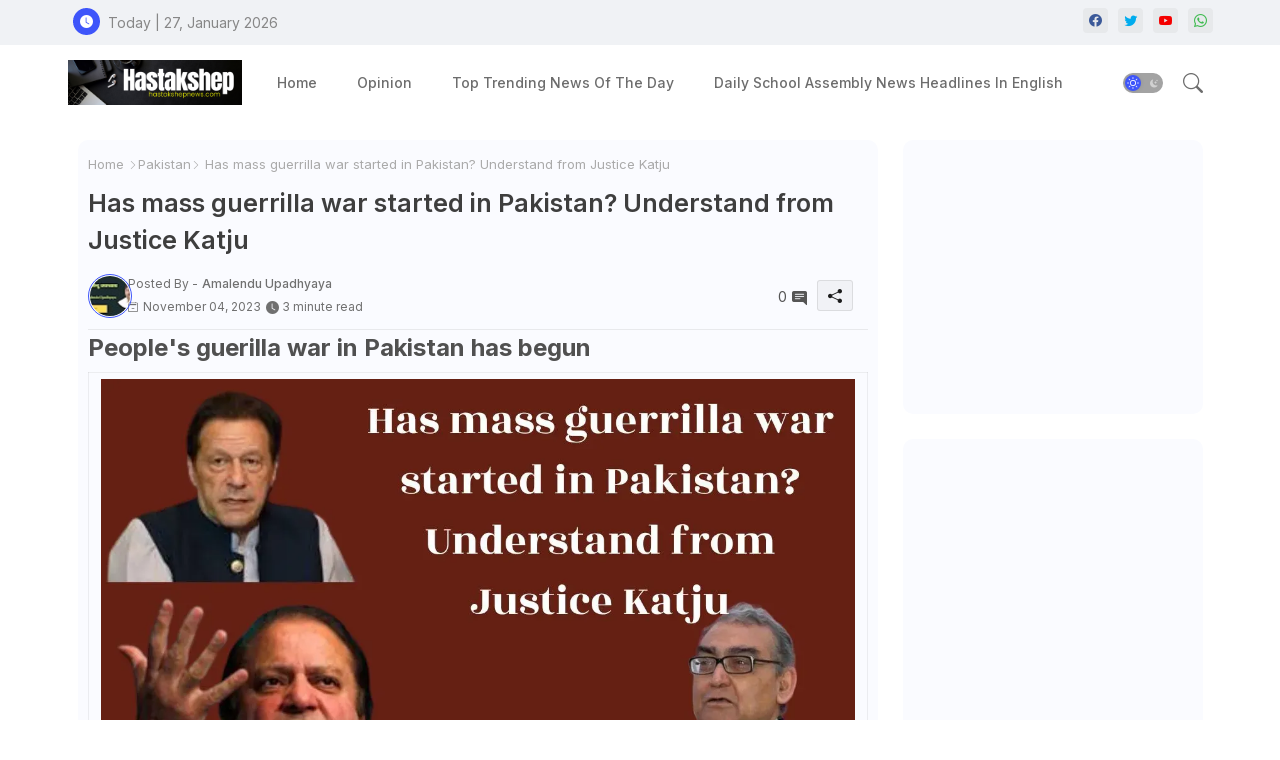

--- FILE ---
content_type: text/html; charset=UTF-8
request_url: https://www.hastakshepnews.com/2023/11/has-mass-guerrilla-war-started-in.html
body_size: 119868
content:
<!DOCTYPE html>
<html class='ltr' dir='ltr' lang='en' xmlns='http://www.w3.org/1999/xhtml' xmlns:b='http://www.google.com/2005/gml/b' xmlns:data='http://www.google.com/2005/gml/data' xmlns:expr='http://www.google.com/2005/gml/expr'>
<head>
<script> window._izq = window._izq || []; window._izq.push(["init"]); </script>
<script src='https://cdn.izooto.com/scripts/b6bf09328d997b75b58974a40620a42cb5f72194.js'></script>
<!-- Site Info -->
<meta content='width=device-width, initial-scale=1' name='viewport'/>
<title>Has mass guerrilla war started in Pakistan? Understand from Justice Katju</title>
<meta content='text/html; charset=UTF-8' http-equiv='Content-Type'/>
<meta content='blogger' name='generator'/>
<link href='https://www.hastakshepnews.com/favicon.ico' rel='icon' type='image/x-icon'/>
<link href='https://www.hastakshepnews.com/favicon.ico' rel='icon' sizes='32x32'/>
<link href='https://www.hastakshepnews.com/favicon.ico' rel='icon' sizes='100x100'/>
<link href='https://www.hastakshepnews.com/favicon.ico' rel='apple-touch-icon'/>
<meta content='https://www.hastakshepnews.com/favicon.ico' name='msapplication-TileImage'/>
<link href='https://www.hastakshepnews.com/2023/11/has-mass-guerrilla-war-started-in.html' hreflang='x-default' rel='alternate'/>
<meta content='#3e55fa' name='theme-color'/>
<meta content='#3e55fa' name='msapplication-navbutton-color'/>
<link href='https://www.hastakshepnews.com/2023/11/has-mass-guerrilla-war-started-in.html' rel='canonical'/>
<link rel="alternate" type="application/atom+xml" title="Hastakshep News - Atom" href="https://www.hastakshepnews.com/feeds/posts/default" />
<link rel="alternate" type="application/rss+xml" title="Hastakshep News - RSS" href="https://www.hastakshepnews.com/feeds/posts/default?alt=rss" />
<link rel="service.post" type="application/atom+xml" title="Hastakshep News - Atom" href="https://www.blogger.com/feeds/5554021646571957978/posts/default" />

<link rel="alternate" type="application/atom+xml" title="Hastakshep News - Atom" href="https://www.hastakshepnews.com/feeds/8148294037841543697/comments/default" />
<meta content='People who say that those who came illegally should leave must understand that this is not a legal issue but a humanitarian one' name='description'/>
<meta content='index, follow, max-snippet:-1, max-image-preview:large, max-video-preview:-1' name='robots'/>
<meta content='article' property='og:type'/>
<!-- Open Graph Meta Tags -->
<meta content='Has mass guerrilla war started in Pakistan? Understand from Justice Katju' property='og:title'/>
<meta content='https://www.hastakshepnews.com/2023/11/has-mass-guerrilla-war-started-in.html' property='og:url'/>
<meta content='People who say that those who came illegally should leave must understand that this is not a legal issue but a humanitarian one' property='og:description'/>
<meta content='Hastakshep News' property='og:site_name'/>
<meta content='https://blogger.googleusercontent.com/img/b/R29vZ2xl/AVvXsEhLyaIJi04c249yE8w5a2NaAWMHA6mGjb6sYXb06d8ywo7t9yeNLMA_Xfxq3TweST6eiepvPrm179VsIi5xoqZTcd3zr8ODt0EKnT5bZr5jgdKGnEkICP6x1qXuQMvzYJ-pImK7RGgtWckgAY1ljO-tP3WB7yBn_v7SOY-8LBuGl_jnQkn7MMludoH6tM_q/s16000/Has-mass-guerrilla-war-started-in-Pakistan-Understand-from-Justice-Katju.webp' property='og:image'/>
<meta content='https://blogger.googleusercontent.com/img/b/R29vZ2xl/AVvXsEhLyaIJi04c249yE8w5a2NaAWMHA6mGjb6sYXb06d8ywo7t9yeNLMA_Xfxq3TweST6eiepvPrm179VsIi5xoqZTcd3zr8ODt0EKnT5bZr5jgdKGnEkICP6x1qXuQMvzYJ-pImK7RGgtWckgAY1ljO-tP3WB7yBn_v7SOY-8LBuGl_jnQkn7MMludoH6tM_q/s16000/Has-mass-guerrilla-war-started-in-Pakistan-Understand-from-Justice-Katju.webp' name='twitter:image'/>
<meta content='Has mass guerrilla war started in Pakistan? Understand from Justice Katju' property='og:title'/>
<meta content='Has mass guerrilla war started in Pakistan? Understand from Justice Katju' name='keywords'/>
<link href='https://www.hastakshepnews.com/2023/11/has-mass-guerrilla-war-started-in.html' hreflang='en' rel='alternate'/>
<!-- Twitter Meta Tags -->
<meta content='summary_large_image' name='twitter:card'/>
<meta content='Has mass guerrilla war started in Pakistan? Understand from Justice Katju' name='twitter:title'/>
<meta content='https://www.hastakshepnews.com/2023/11/has-mass-guerrilla-war-started-in.html' name='twitter:domain'/>
<meta content='People who say that those who came illegally should leave must understand that this is not a legal issue but a humanitarian one' name='twitter:description'/>
<meta content='People who say that those who came illegally should leave must understand that this is not a legal issue but a humanitarian one' name='twitter:creator'/>
<meta content='en_US' property='og:locale'/>
<meta content='en_GB' property='og:locale:alternate'/>
<meta content='id_ID' property='og:locale:alternate'/>
<!-- DNS Prefetch -->
<link href='//blogger.googleusercontent.com' rel='dns-prefetch'/>
<link href='//1.bp.blogspot.com' rel='dns-prefetch'/>
<link href='//2.bp.blogspot.com' rel='dns-prefetch'/>
<link href='//3.bp.blogspot.com' rel='dns-prefetch'/>
<link href='//4.bp.blogspot.com' rel='dns-prefetch'/>
<link href='//www.blogger.com' rel='dns-prefetch'/>
<link crossorigin='' href='//fonts.gstatic.com' rel='preconnect'/>
<link href='//resources.blogblog.com' rel='dns-prefetch'/>
<link href='//cdnjs.cloudflare.com' rel='dns-prefetch'/>
<!-- Google Fonts -->
<link href='https://fonts.googleapis.com/css2?family=Inter:ital,wght@0,400;0,500;0,600;0,700;1,400;1,500;1,600;1,700&display=swap' rel='stylesheet'/>
<!-- Bootstrap Icons -->
<link href='https://cdnjs.cloudflare.com/ajax/libs/bootstrap-icons/1.10.4/font/bootstrap-icons.min.css' rel='stylesheet'/>
<!-- Template Style CSS -->
<style id='page-skin-1' type='text/css'><!--
/*
-----------------------------------------------
Blogger Template Style
Name:        Star Mag - Blogger Template
Version:     1.0.0.V
Author:      Wire Templates
Author Url:  https://wiretemplates.com/
Last Update: 27/August/2023
This Theme is Created by wiretemplates.com This work is licensed under a Creative Commons Attribution-NoDerivatives 4.0 International License http://creativecommons.org/licenses/by-nd/4.0/ No One Has Been Permission to Sell Or Distribute this template without Our Permission.
----------------------------------------------- */
<!-- Variable definitions -->
<Group description="Theme Colors" selector="body">
<Variable name="body.background" description="Theme Background Color" type="background" color="#ffffff" default="#ffffff url() repeat fixed top left"/>
<Variable name="main.text.color" description="Theme Main Text Color" type="color" default="#101010"/>
<Variable name="main.link.color" description="Theme Main Link Color" type="color" default="#0241ff"/>
<Variable name="keycolor" description="Mobile Address Bar Color" type="color" default="#3e55fa"/>
<Variable name="main.button.color" description="Main Buttons Colors" type="color" default="#3e55fa"/>
<Variable name="main.button.text.color" description="Main Buttons Text Color" type="color" default="#ffffff"/>
<Variable name="text.post.inner" description="Posts Article Text Color" type="color" default="#505050"/>
<Variable name="theme.text.color" description="Theme Text Color" type="color" default="#3e3e3e" />
</Group>
<Group description="Theme Fonts" selector="body">
<Variable name="main.font" description="Site Font" type="font" family="Inter" default="normal 400 14px $(family)" />
<Variable name="title.font" description="Title Font" type="font" family="Inter" default="normal 400 14px $(family)" />
<Variable name="meta.font" description="Meta Font" type="font" family="Inter" default="normal 400 14px $(family)" />
<Variable name="text.font" description="Text Font" type="font" family="Inter" default="normal 400 14px $(family)" />
</Group>
<Group description="Top Bar" selector="nav#top-bar">
<Variable name="topbar.bg" description="Top Menu Background" type="color" default="#f0f2f5"/>
<Variable name="top.bar.menufont" description="Top Menu Title Color" type="color" default="#878787"/>
</Group>
<Group description="Main Menu" selector="div.hamburger-container">
<Variable name="main.menu.bg" description="Main Menu Background 0" type="color" default="#ffffff"/>
<Variable name="main.menu.text.color" description="Main Menu Text Color" type="color" default="#6d6d6d"/>
<Variable name="submenu.background.color" description="SubMenu Background Color" type="color" default="#ffffff"/>
<Variable name="sub.menu.text.color" description="SubMenu Text Color" type="color" default="#6d6d6d"/>
<Variable name="mobile.text.color" description="Mobile Menu Text Color" type="color" default="#333333"/>
<Variable name="main.logo.text.color" description="Main Logo Text Color" type="color" default="#222222"/>
</Group>
<Group description="Mobile Menu" selector="div.hamburger-container">
<Variable name="mobile.menu.bg.color" description="Mobile Menu Background Color" type="color" default="#ffffff"/>
</Group>
<Group description="Featured Gadgets" selector="#feed-view">
<Variable name="featured.gadgets.title" description="Featured Gadgets Title" type="color" default="#e8e8e8" />
<Variable name="featured.posts.title" description="Featured Posts Title" type="color" default="#1c1c1c" />
<Variable name="lables.buttons.color" description="Lables Color" type="color" default="#3e55fa" />
</Group>
<Group description="Sidebar" selector="div.sidebar">
<Variable name="cloud.bg.color" description="Cloud Labels Color" type="color" default="#3e55fa" />
<Variable name="list.text.color" description="List Labels Color" type="color" default="#333333" />
<Variable name="email.bg.color" description="Email Subscription Color" type="color" default="#3e55fa" />
<Variable name="email.text.color" description="Email Subscription Text Color" type="color" default="#ffffff" />
</Group>
<Group description="Footer" selector="div#footer-wrapper">
<Variable name="footer.background.color" description="Footer Background  Color" type="color" default="#ffffff"/>
<Variable name="footer.gadgets.title" description="Footer Gadget Title Color" type="color" default="#494949"/>
<Variable name="footer.title.color" description="Footer Title Color" type="color" default="#494949"/>
<Variable name="footer.bio" description="Footer Bio Background Color" type="color" default="#6c6c6c"/>
<Variable name="footer.about.color" description="Footer About Us Color" type="color" default="#6c6c6c"/>
<Variable name="footer.text.color" description="Footer Text Color" type="color" default="#464646"/>
<Variable name="footer.copyright.bg" description="Footer Copyright Background Color" type="color" default="#f0f2f5"/>
</Group>
<Group description="Theme Widths" selector="body">
<Variable name="outerContainer.width" description="Container Width" type="length" default="1178px" min="1178px" max="1378px"/>
<Variable name="sidebar.width" description="Sidebar Width" type="length" default="320px" min="300px" max="336px"/>
</Group>
<!-- Extra Variables -->
<Variable name="body.background.color" description="Body Background Color" type="color" default="transparent" />
<Variable name="body.post.color" description="Body Post Color" hideEditor="true" type="color" default="#ffffff" />
<Variable name="body.text.font" description="Font" hideEditor="true" type="font" default="13px arial, sans-serif" />
<Variable name="body.text.color" description="Body Text Color" hideEditor="true" type="color" default="#6d6d6d" />
<Variable name="body.title.color" description="Comments Color" hideEditor="true" type="color" default="#232323"/>
<Variable name="body.link.color" description="Body Link Color" hideEditor="true" type="color" default="#6d6d6d" />
<Variable name="body.action.font.large" description="Comments Font 2" hideEditor="true" type="font" default="normal 700 14px Arial, sans-serif !important" />
/*-- Reset CSS Start Here --*/
html.rtl {
--body-font: Cairo,sans-serif;
--meta-font: Cairo,sans-serif;
--title-font: Cairo,sans-serif;
--text-font: Cairo,sans-serif;
}
:root{
--body-font:'Inter', sans-serif;
--title-font:'Inter', sans-serif;
--meta-font:'Inter', sans-serif;
--text-font:'Inter', sans-serif;
--icons-font:"bootstrap-icons",bootstrap-icons;
--text-font-color:#505050;
--runs-solid-color:#c1bbbb;
--black-color:#404040;
--hero-color:#aaaaaa;
--main-menu-bg:#ffffff;
--snippet-color:#aba4a4;
--solid-border:#ddd;
--featured-posts-title:#1c1c1c;
--button-bg-color:#3e55fa;
--button-text-color:#ffffff;
--lables-buttons-color:#3e55fa;
--email-bg-color:#3e55fa;
--email-text-color:#ffffff;
--cloud-bg-color:#3e55fa;
--cloud-border-color:#3e55fa;
--list-text-color:#333333;
--theme-text-color:#3e3e3e;
--featured-gadgets-title:#e8e8e8;
--placeholder-text-color:#3e3e3e;
--main-menu-text-color:#6d6d6d;
--sub-menu-text-color:#6d6d6d;
--footer-title-color:#494949;
--footer-copyright-bg:#f0f2f5;
--body-color-main:#ffffff url() repeat fixed top left;
--all-link-color:#0241ff;
--black-text:#343434;
--sp-bg:#fcfbf6;
--topbar-bg:#f0f2f5;
--ft-bg:#f0f2f5;
--sidebar-bg:#fafbff;
--bg-cards-search:#f5f8fc;
--main-text-color:#101010;
--iilici-bg:#ffffff;
--mobile-text-color:#333333;
--white-bg:#ffffff;
--block-bg:#ffffff;
--featured-posts-title-featured:#ffffff;
--white-label-color:#ffffff;
--bg-cards:#ffffff;
--bg-cards-video:#121212;
--bg-cards-shadow:0px 3px 3px 0 rgb(0 0 0 / 0.08);
--bt-breaking:rgba(0 0 0 / 0.08);
--bt-breaking-text:#626262;
--shadow-top:0 0 20px rgba(0,0,0,.15);
--shadow-top-fixed:5px 5px 8px 0px rgba(224 223 223 / 0.48);
--ads-bg:rgb(143 183 255 / 0.20);
--ads-text:#898989;
--buttons-category-text:#1d1d1d;
--snip-text-color:#eeeeee;
--comments-dec:#333;
--sticky-bg:#f1f1f1;
--input-form:transparent;
--bt-home:#f2f7fb;
--cm-count:#555555;
--shadow-light:0px 2px 5px 1px rgb(0 0 0 / 0.10);
--primary-nav-text:#4e4e4e;
--sticky-lists:#f7fcff;
--post-snip-data:#707070;
--post-snip-open:#383838;
--ico-relative:#c11111;
--front-bg-lists:#fff;
--share-author-links:#585858;
--box-posts-share:#FAFAFC;
--title-share:#1c1c1c;
--title-share-fa:#5c5c5c;
--footer-text-color:#464646;
--footer-about-text:#6c6c6c;
--footer-bg-color:#ffffff;
--footer-gadgets-title:#494949;
--main-logo-text-color:#222222;
--submenu-bg-color:#ffffff;
--comment-content:#f6f6f6;
--comment-text:#5e5e5e;
--label-text-color:#2c2c2c;
--pager-text-color:#6d6d6d;
--back-top:rgb(90 90 90 / 0.18);
--box-shadows:rgb(102 102 102 / 0.13);
}
body.dark{
--main-logo-text-color:#d4d4d4;
--all-link-color:rgba(255,255,255,.7);
--body-color-main:#292929;
--main-menu: #383838;
--sp-bg:#212121;
--text-font-color:#d3d3d3;
--shadow-top:none;
--topbar-bg:#292929;
--ft-bg:#1b1b1b;
--top-bar:#2d2d2d;
--cloud-border-color:rgb(100 100 100 / 0.66);
--cloud-bg-color:#ffffff;
--iilici-bg:#212121;
--main-menu-bg:#212121;
--input-form:rgb(112 112 112 / 0.34);
--shadow-top-fixed:none;
--white-label-color:#464646;
--main-menu-text-color:#dadada;
--list-text-color:#fff;
--sub-menu-text-color:#dadada;
--title-share:#dddddd;
--black-color:#d9d9d9;
--title-share-fa:#dddddd;
--front-bg-lists:#292929;
--box-shadows:transparent;
--bt-home:#212121;
--sticky-lists:#212121;
--post-snip-open:#eee;
--footer-gadgets-title:#c3c3c3;
--footer-title-color:#adadad;
--op-bg:0.1;
--sidebar-bg:#1b1b1b;
--sticky-bg:#212121;
--placeholder-text-color:#dadada;
--theme-text-color:#dadada;
--featured-gadgets-title:#dadada;
--mobile-text-color:#ffffff;
--ads-bg:#212121;
--box-posts-share:#323232;
--submenu-bg-color:#212121;
--label-text-color:#a1a1a1;
--featured-posts-title: #c3c3c3;
--ads-text:#dadada;
--buttons-category-text:#dadada;
--bg-cards:#212121;
--bg-cards-search:#222222;
--block-bg:#3a3a3a;
--black-text:#f3f8fb;
--post-snip-data:#a5a5a5;
--comments-dec:#cecece;
--comment-content:#353535;
--comment-text:#c1c1c1;
--footer-bg-color:#181818;
--footer-text-color:#E4E4E4;
--cm-count:#E4E4E4;
--main-text-color:#E4E4E4;
--primary-nav-text:#c3c3c3;
--share-author-links:#E4E4E4;
--footer-copyright-bg:#292929;
}
a,abbr,acronym,address,applet,b,big,blockquote,body,caption,center,cite,code,dd,del,dfn,div,dl,dt,em,fieldset,font,form,h1,h2,h3,h4,h5,h6,html,i,iframe,img,ins,kbd,label,legend,li,object,p,pre,q,s,samp,small,span,strike,strong,sub,sup,table,tbody,td,tfoot,th,thead,tr,tt,u,ul,var{padding:0;border:0;outline:0;vertical-align:baseline;background:0;margin:0;text-decoration:none;}
form,textarea,input,button{font-family:var(--body-font);-webkit-appearance:none;-moz-appearance:none;appearance:none;border-radius:5px;outline:none;box-sizing:border-box;border:none;}
.CSS_LIGHTBOX{z-index:999999!important}.CSS_LIGHTBOX_ATTRIBUTION_INDEX_CONTAINER .CSS_HCONT_CHILDREN_HOLDER > .CSS_LAYOUT_COMPONENT.CSS_HCONT_CHILD:first-child > .CSS_LAYOUT_COMPONENT{opacity:0}
html{position:relative;word-break:break-word;word-wrap:break-word;text-rendering:optimizeLegibility;-webkit-font-smoothing:antialiased;-webkit-text-size-adjust:100%;}
/*! normalize.css v3.0.1 | MIT License | git.io/normalize */
dl,ul{list-style-position:inside;font-weight:400;list-style:none}
button{cursor: pointer;outline: none;border: none;}
ul li{list-style:none}
caption,th{text-align:center}
.blogger-clickTrap{position:unset !important;}
html,body{text-size-adjust:none;-webkit-text-size-adjust:none;-moz-text-size-adjust:none;-ms-text-size-adjust:none}
.separator a{clear:none!important;float:none!important;margin-left:0!important;margin-right:0!important}
#Navbar1,#navbar-iframe,.widget-item-control,a.quickedit,.home-link,.feed-links{display:none!important}
.center{display:table;margin:0 auto;position:relative}
.widget > h2,.widget > h3{display:none}
iframe[src*="youtube.com"]{width:100%;height:auto;aspect-ratio:16/9}
.widget iframe,.widget img{max-width:100%}
.container{position:relative;max-width: 100%;width: 1145px;}
.center{display:table;margin:0 auto;position:relative}
img{border:0;position:relative}
a,a:visited{text-decoration:none}
.clearfix{clear:both}
.section,.widget,.widget ul{margin:0;padding:0}
a{color:var(--all-link-color)}
a img{border:0}
abbr{text-decoration:none}
.widget>h2,.widget>h3{display:none}
*:before,*:after{-webkit-box-sizing:border-box;-moz-box-sizing:border-box;box-sizing:border-box;}
/*-- CSS Variables --*/
.no-items.section{display:none}
h1,h2,h3,h4,h5,h6{font-family:var(--title-font);font-weight:600}
body{position:relative;background:var(--body-color-main);font-family:var(--body-font);font-size:14px;font-weight:400;color:var(--black-text);word-wrap:break-word;margin:0;padding:0;font-style:normal;line-height:1.4em}
#outer-wrapper{position:relative;overflow:hidden;width:100%;max-width:100%;margin:0 auto}
.outer-container{display: flex;justify-content: space-between;}
.dark .post-body p{background:transparent!important;color:#fff!important}
#center-container{position:relative;overflow:hidden;padding:20px 0 0;margin:0}
#feed-view{position:relative;float:left;width:calc(100% - (320px + 5px));box-sizing:border-box;padding:0}
#sidebar-container{position:relative;float:right;width:320px;box-sizing:border-box;padding:0}
.snip-thumbnail{position:relative;width:100%;height:100%;display:block;object-fit:cover;z-index:1;opacity:0;transition:opacity .30s ease,transform .30s ease}
.snip-thumbnail.lazy-img{opacity:1}
.image-nos,.video-nos,.post-image .post-filter-link,.swing-img a{background:linear-gradient(130deg,rgb(0 0 0 / 22%),rgb(135 135 135 / 13%),rgb(16 16 16 / 27%));background-size:200% 200%;-webkit-animation:Animation 5s ease infinite;-moz-animation:Animation 5s ease infinite;animation:Animation 1s ease infinite;}
-moz-animation:Animation 5s ease infinite;animation:Animation 5s ease infinite;}
@-webkit-keyframes Animation{0%{background-position:10% 0%}
50%{background-position:91% 100%}
100%{background-position:10% 0%}}
@-moz-keyframes Animation{0%{background-position:10% 0%}
50%{background-position:91% 100%}
100%{background-position:10% 0%}}
@keyframes Animation{0%{background-position:10% 0%}
50%{background-position:91% 100%}
100%{background-position:10% 0%}}
.post-filter-link:hover .snip-thumbnail,.sidebar .post-filter-inner:hover .snip-thumbnail,.swing-img a:hover .snip-thumbnail{transform: scale3d(1.1,1.1,1);}
.background-layer:before{content:'';position:absolute;left:0;right:0;bottom:0;height:55%;background-image:linear-gradient(to bottom,transparent,rgb(20 21 32 / 0.76));-webkit-backface-visibility:hidden;backface-visibility:hidden;z-index:2;opacity:1;margin:0;transition:opacity .25s ease}
.colorful-ico .external-link a:before,.social .external-link a:before{content:'\F1C5';}
.colorful a:hover {opacity: 0.8;}
.colorful .blogger a{color:#ff5722}
.colorful .facebook a{color:#3b5999}
.colorful .twitter a{color:#00acee}
.colorful .youtube a{color:#f50000}
.colorful .messenger a{color:#0084ff}
.colorful .snapchat a{color:#ffe700}
.colorful .telegram a{color:#179cde}
.colorful .instagram a{color:#dd277b}
.colorful .pinterest a,.colorful .pinterest-p a{color:#ca2127}
.colorful .google a{color:#0165b4}
.colorful .apple a{color:#000000}
.colorful .microsoft a{color:#0165b4}
.colorful .dribbble a{color:#ea4c89}
.colorful .linkedin a{color:#0077b5}
.colorful .tiktok a{color:#fe2c55}
.colorful .stumbleupon a{color:#eb4823}
.colorful .vk a{color:#4a76a8}
.colorful .stack-overflow a{color:#f48024}
.colorful .github a{color:#24292e}
.colorful .soundcloud a{background:linear-gradient(#ff7400,#ff3400)}
.colorful .behance a{color:#191919}
.colorful .digg a{color:#1b1a19}
.colorful .delicious a{color:#0076e8}
.colorful .codepen a{color:#000}
.colorful .flipboard a{color:#f52828}
.colorful .reddit a{color:#ff4500}
.colorful .twitch a{color:#6441a5}
.colorful .rss a{color:#ffc200}
.colorful .skype a{color:#00aff0}
.colorful .whatsapp a{color:#3fbb50}
.colorful .discord a{color:#7289da}
.colorful .share a{color:var(--hero-color)}
.colorful .mailbox a{color:#888}
.colorful .external-link a{color:#3500e5}
.dark .colorful .external-link a{color:#eee}
.social-front-hover a.bi-facebook{background:#3b5999}
.social-front-hover a.bi-twitter{background:#00acee}
.social-front-hover a.bi-whatsapp{background:#3fbb50}
.header-room{display:flex;flex-wrap:wrap;flex-shrink:0;flex-direction:row;justify-content:center;align-items:center;align-content:center;margin:0;}
.dark .post-body ol>li:before{color:#eee}
.dark-toggle-flex{position:relative;background-color:rgb(0 0 0 / 0.36);display:flex;align-items:center;font-size:12px;color:var(--button-text-color);width:40px;height:20px;margin:0 10px 0 5px;border-radius:20px;}
.dark-bt .dark-toggle-flex{display:none;}
.dark-toggle-flex:hover:before{opacity:0.8}
.dark .dark-toggle-flex:before{content:'\F495';left:21px;}
.dark-toggle-flex:before{content:'\F1D2';font-family:var(--icons-font);position:absolute;left:2px;width:16px;height:16px;text-align:center;background-color:var(--button-bg-color);font-weight:400;line-height:16px;z-index:2;border-radius:50%;box-shadow:0 0 4px rgb(0 0 0 / 0.10);transition:left .18s ease;}
.dark .dark-toggle-flex:after{content:'\F1D2';right:26px;}
.dark-toggle-flex:after{content:'\F495';font-family:var(--icons-font);position:absolute;right:4px;width:10px;font-size:8px;font-weight:400;line-height:1;text-align:center;opacity:0.5;transition:right .18s ease;}
h1.blog-title{font-size:24px;max-width:195px;overflow:hidden;text-decoration:none;text-overflow:ellipsis;white-space:nowrap;}
.entry-title{position:relative;display:block;font-size:17px;line-height:1.2em;margin:5px 0;}
#iilic>.mega-menu{position:unset!important}
.iilioO li:hover .my-menu{opacity:1;visibility:visible}
.drop-down>a:after{content:'\F282';float:right;font-family:var(--icons-font);font-size:9px;font-weight:400;margin:-1px 0 0 5px}
.my-menu{position:absolute;background-color:var(--block-bg);top:59px;opacity:0;visibility:hidden;width:100%;left:0;box-sizing:border-box;border-radius:4px;right:0;z-index:3333;color:var(--white-bg);height:auto;padding:20px;min-height:100px;box-shadow:0 10px 10px rgba(0,0,0,0.28);transition:all .3s ease;}
.iilioO li:hover .my-menu{margin-top:1px;opacity:1;visibility:visible}
.mega-box{width:calc((100% - 50px) / 5);box-sizing:border-box;float:left;overflow:hidden;position:relative}
.mega-box:last-child{margin-right:0}
.mega-box .post-filter-link{position:relative;height:100%}
.mega-boxs{display:flex;justify-content:space-between;flex-wrap:wrap}
.mega-boxs .mega-img{height:180px;display:block;overflow:hidden;border-radius:4px;}
.mega-boxs .entry-title{font-size:14px;}
.flex-section{display:flex;flex-wrap:wrap;width:100%;float:left;align-items:center;justify-content:center;}
.flex-ft{display:flex;justify-content:center;padding:0 10px;}
.tocset-pro{display:flex;width:100%;clear:both;margin:0}
.tocset-inner{position:relative;max-width:100%;font-size:14px;background-color:rgba(165 165 165 / 0.10);overflow:hidden;line-height:23px;border:1px solid #a0a0a0;border-radius:5px}
a.tocset-title{position:relative;display:flex;align-items:center;justify-content:space-between;height:38px;font-size:16px;font-weight:600;color:var(--text-font-color);padding:0 15px;margin:0}
.tocset-title-text{display:flex}
.tocset-title-text:before{content:'\F475';font-family:var(--icons-font);font-size:20px;font-weight:400;margin:0 5px 0 0}
.rtl .tocset-title-text:before{margin:0 0 0 5px}
.tocset-title:after{content:'\F282';font-family:var(--icons-font);font-size:16px;font-weight:400;margin:0 0 0 25px;color:var(--buttons-category-text);}
.rtl .tocset-title:after{margin:0 25px 0 0;}
.tocset-title.opened:after{content:'\F286'}
a.tocset-title:hover{text-decoration:none}
#tocset{display:none;padding:0 15px 10px;margin:0}
#tocset ol{padding:0 0 0 15px}
#tocset li{font-size:14px;font-weight:500;margin:10px 0}
#tocset li a{color:var(--main-text-color)}
#tocset li a:hover{opacity:0.8;text-decoration:underline}
nav#top-bar{background:var(--topbar-bg);height:45px;}
.nav-widget{display:flex;justify-content:space-between;align-content:center;align-items:center;}
.nav-widget .colorful-ico{display:inline-flex;}
.nav-widget .colorful-ico li{margin:0 10px 0 0;}
.date-format{position:relative;display:block;color:#878787;margin:0;padding:0 0 0 40px;overflow: hidden;height:30px;line-height:30px;width:180px;}
.date-format:before{content:'\F291';font-family:var(--icons-font);vertical-align:bottom;position:absolute;left:5px;font-size:13px;background:var(--button-bg-color);color:var(--button-text-color);text-align:center;padding:0 0 0 1px;display:block;width:27px;height:27px;line-height:27px;border-radius:50%;}
#post-placeholder{position:relative;box-sizing:border-box;width:100%;height:auto;padding:0 5px;margin:10px 0}
#post-placeholder .widget{position:relative;width:100%;line-height:0;height:auto}
.footer-container{padding:20px;background:var(--footer-copyright-bg);}
.footer-container .footer-copyright{position:relative;font-size:14px;margin:0}
.copyright-text{margin:0;color:var(--footer-text-color);}
.footer-container .footer-copyright a{color:var(--footer-text-color)}
.footer-container .footer-copyright a:hover{color:var(--footer-text-color)}
#footer-checks-menu{position:relative;display:block;margin:0}
.footer-checks-menu ul li{position:relative;float:left;margin:0}
.footer-checks-menu ul li a{float:left;font-size:15px;color:var(--footer-text-color);padding:0 5px;margin:0}
#footer-checks-menu ul li a:hover{opacity:0.8;}
.sharing-button .facebook a{background-color:#3b5999}
.sharing-button .twitter a,.sharing-button .twitter-square a{background-color:#00acee}
.sharing-button .reddit a{background-color:#ff4500}
.sharing-button .pinterest a,.sharing-button .pinterest-p a{background-color:#ca2127}
.sharing-button .linkedin a{background-color:#0077b5}
.sharing-button .whatsapp a{background-color:#3fbb50}
.sharing-button .mailbox a{background-color:#888}
#header-wrapper{position:relative;float:left;width:100%;height:auto;margin:0}
.hamburger-container .container{margin:0 auto;}
.hamburger-section,.hamburger-container{position:relative;background:var(--main-menu-bg);float:left;z-index:990;width:100%;height:75px;box-sizing:border-box;padding:0;margin:0;}
.logo-container{position:relative;box-sizing:border-box;width:100%;float:left;margin:0 30px 0 0;padding:0;}
.header-room img{display:block;width:auto;height:auto;max-height:45px;margin:0;}
.hamburger{display:none;color:var(--main-menu-text-color);height:40px;font-size:17px;padding:0 15px;}
.header-section{position:relative;display:flex;flex-wrap:wrap;justify-content:space-between;float:left;width:100%;margin:0;align-items:center;}
.header-left{position:static;display:flex;margin:0;align-items:center;}
.header-right{position:absolute;right:0;margin:0;overflow:hidden;background: var(--main-menu-bg);z-index:1;}
.rtl .header-right{left:0;right:unset;}
.header-room h1{display:block;font-size:25px;color:var(--main-logo-text-color);height:30px;line-height:30px;overflow:hidden;padding:0;margin:0}
.header-room h1 a{color:var(--main-logo-text-color)}
.header-room #title-header{display:none;visibility:hidden}
.header-room .LinkList .widget-content{display:flex;justify-content:space-between;align-items:center;}
.hamburger-container.show{top:0;margin:0;}
.hamburger-container.fixed-nos.show{background:var(--main-menu-bg)}
.main-menu-wrap{position:static;height:75px;margin:0}
#iilioO .widget,#iilioO .widget>.widget-title{display:none}
#iilioO .show-menu{display:block}
#iilioO{position:static;height:75px;z-index:10}
#iilioO ul>li{position:relative;display:flex;flex-shrink:0;}
#iilic>li>a{position:relative;display:flex;font-size:14px;color:var(--main-menu-text-color);font-weight:500;text-transform:capitalize;padding:0 20px;align-items:center;}
#iilic>li>a span{margin:0 3px 0 0;font-size:16px;color:var(--button-bg-color)}
#iilic>li>a:hover{color:var(--button-bg-color)}
#iilioO ul>li>ul{position:absolute;float:left;left:0;top:60px;width:180px;background:var(--submenu-bg-color);z-index:99999;visibility:hidden;opacity:0;-webkit-transform:translateY(-10px);transform:translateY(-10px);padding:0;box-shadow:0 2px 5px 0 rgba(0,0,0,0.15),0 2px 10px 0 rgba(0,0,0,0.17)}
#iilioO ul>li>ul>li>ul{position:absolute;top:0;left:100%;-webkit-transform:translateX(-10px);transform:translateX(-10px);margin:0}
#iilioO ul>li>ul>li{display:block;float:none;position:relative}
#iilioO ul>li>ul>li a{position:relative;display:block;overflow:hidden;height:36px;font-size:13px;color:var(--sub-menu-text-color);line-height:36px;font-weight:500;box-sizing:border-box;padding:0 15px;margin:0;border-bottom:1px solid rgba(155,155,155,0.07)}
#iilioO ul>li>ul>li:last-child a{border:0}
#iilioO ul>li>ul>li:hover>a{color:var(--button-bg-color)}
#iilioO ul>li.sub-tab>a:after,#iilioO ul>li.sub-has>a:after{content:'\F282';font-family:var(--icons-font);font-size:11px;font-weight:400;margin:5px 0 0 5px;transition: 0.31s;vertical-align: middle;}
.rtl #iilioO ul>li.sub-tab>a:after,.rtl #iilioO ul>li.sub-has>a:after{margin: 0 5px;}
.rtl #ArchiveList .flat li>a:before{float:right;}
.rtl #ArchiveList .flat li>a>span{float:left;}
#iilioO ul>li.sub-tab>a:hover:after,#iilioO ul>li.sub-has>a:hover:after{transform:rotate(180deg);transition:0.31s;}
#iilioO ul>li>ul>li.sub-tab>a:after{content:'\F285';float:right;margin:0}
#iilioO ul>li:hover>ul,#iilioO ul>li>ul>li:hover>ul{visibility:visible;opacity:1;-webkit-backface-visibility:hidden;backface-visibility:hidden;-webkit-transform:translate(0);transform:translate(0)}
#iilioO ul ul{transition:all .35s ease}
.loading-icon{width:100%;height:100%;display:flex;justify-content:center;align-items:center;}
.Pro-box .loading-icon{height:185px}
.search-section .loading-icon{margin: 15px 0;}
.loading-icon:after{content:"";width:40px;height:40px;border-radius:50%;border:2px solid var(--main-text-color);border-right:2px solid #c1c1c1;display:inline-block;animation:runload 0.6s infinite}
@-webkit-keyframes runload{0%{-webkit-transform:rotate(0deg);transform:rotate(0deg)}
to{-webkit-transform:rotate(1turn);transform:rotate(1turn)}}
@keyframes runload{0%{-webkit-transform:rotate(0deg);transform:rotate(0deg)}
to{-webkit-transform:rotate(1turn);transform:rotate(1turn)}}
.loading-frame{-webkit-animation-duration:.5s;animation-duration:.5s;-webkit-animation-fill-mode:both;animation-fill-mode:both}
@keyframes fadeIn{from{opacity:0}
to{opacity:1}}
.run-time{animation-name:fadeIn}
@keyframes fadeInUp{from{opacity:0;transform:translate3d(0,5px,0)}
to{opacity:1;transform:translate3d(0,0,0)}}
.load-time{animation-name:fadeInUp}
.overlay, #overlay-id{visibility:hidden;opacity:0;position:fixed;top:0;left:0;right:0;bottom:0;background:rgb(10 18 43 / 0.61);backdrop-filter:blur(2px);z-index:1000;margin:0;transition:all .25s ease;}
.hamburger:before{content:"\F479";font-family:var(--icons-font);font-size:24px;font-weight:400}
#inner-menu{display:none;position:fixed;width:80%;height:100%;top:0;left:0;bottom:0;background:var(--iilici-bg);overflow:auto;z-index:1010;left:0;-webkit-transform:translateX(-100%);transform:translateX(-100%);visibility:hidden;box-shadow:3px 0 7px rgba(0,0,0,0.1);-webkit-transition:all .5s cubic-bezier(.79,.14,.15,.86);-moz-transition:all .5s cubic-bezier(.79,.14,.15,.86);-o-transition:all .5s cubic-bezier(.79,.14,.15,.86);transition:all .5s cubic-bezier(.79,.14,.15,.86)}
.spring-open #inner-menu{-webkit-transform:translateX(0);transform:translateX(0);visibility:visible;opacity:.99;-webkit-transition:all .5s cubic-bezier(.79,.14,.15,.86);-moz-transition:all .5s cubic-bezier(.79,.14,.15,.86);-o-transition:all .5s cubic-bezier(.79,.14,.15,.86);transition:all .5s cubic-bezier(.79,.14,.15,.86)}
.inner-container{display:flex;padding:10px 0;margin:0;box-shadow:3px 2px 4px 1px rgb(135 135 135 / 0.20);opacity:0;transition:all ease-in-out .3s;justify-content:space-between;align-items: center;}
.inner-container .date-format{color:var(--mobile-text-color);}
.rtl .inner-container .date-format{padding:0 36px 0 0}
.rtl .inner-container .date-format:before{left:left:unset;right:6px;}
#inner-menu{transition:all .6s ease-in-out}
.hide-iilici{display:block;color:var(--main-menu-text-color);font-size:20px;line-height:28px;text-align:center;cursor:pointer;z-index:20;background:rgb(137 137 137 / 0.10);border-radius:4px;padding:0 12px;margin: 0 10px 0 0;transition:transform ease-out .2s;}
.rtl .hide-iilici{margin: 0 0 0 4px;}
.hide-iilici:before{content:"\F659";font-family:var(--icons-font);font-size: 14px;font-weight:400}
.spring-open .inner-container,.spring-open .mobile-container{opacity:1}
.mobile-container{display:flex;flex-direction:column;opacity:0;justify-content:space-between;float:left;width:100%;height:calc(100% - 11%);transition:all ease-in-out .3s}
.social-mobile ul{margin: 0 0 0 15px;float: left;}
.post-inner-data.flex{display:flex;gap: 15px;}
.post-inner-user{position:relative;float:left;}
span.author-image{position:relative;display:block;height:40px;width:40px;}
span.author-image img{border-radius:50%;padding:1px;border:1px solid var(--button-bg-color);}
.iilici{position:relative;float:left;width:100%;box-sizing:border-box;padding:0 25px 0 0;}
ul#iilic{display:flex;height:75px;margin: 0 0 0 15px;}
.iilici>ul{margin:0}
.iilici .m-sub{display:none;padding:0}
.iilici ul li{position:relative;display:block;overflow:hidden;float:left;width:100%;font-size:14px;font-weight:600;margin:0;padding:0}
.iilici>ul li ul{overflow:hidden}
.iilici>ul>li{border-bottom:1px solid rgb(181 181 181 / 0.20)}
.iilici>ul>li.sub-tab>a:after,.iilici>ul>li>ul>li.sub-tab>a:after{font-family:var(--icons-font);font-weight:400;content:"\F282";position: absolute;right: 0;font-size:16px;vertical-align:middle;}
.rtl .iilici>ul>li.sub-tab>a:after,.rtl .iilici>ul>li>ul>li.sub-tab>a:after{left: 0;right: unset;}
.iilici ul li.sub-tab.show>a:after{content:'\F286'}
.iilici ul li a:hover,.iilici ul li.sub-tab.show>a,.iilici ul li.sub-tab.show>.submenu-toggle,.search-button-flex:hover,.hamburger:hover,.hide-iilici:hover{color:var(--button-bg-color)}
.iilici>ul>li>ul>li a{display:flex;font-size:15px;font-weight:400;color:var(--mobile-text-color);padding:5px 0 5px 15px;margin: 0 0 8px;justify-content:space-between;flex-wrap:wrap;}
.iilici>ul>li>ul>li a:before{content:"\F309";font-family:var(--icons-font);font-style:normal;font-weight:400;color:rgb(88 88 88 / 0.42);font-size:6px;padding-right:5px;position:absolute;left:4px;vertical-align:middle;}
.iilici>ul>li>ul>li>ul>li>a:before{left:18px;}
.iilici>ul>li>ul>li>ul>li>a{padding:5px 0 5px 30px}
.iilici ul>li>.submenu-toggle:hover{opacity:0.8;}
.fixed-nos{position:fixed;top:-80px;left:0;width:100%;z-index:990;box-shadow: none;transition:top .17s ease}
.spring-open .fixed-nos{top:0}
.spring-open{overflow:hidden;left:0;right:0}
.search-wrap{position:relative;display:flex;height:75px;align-items:center;margin:0;}
#search-flex{position:fixed;display:flex;flex-direction:column;top:25px;left:50%;max-width:480px;width:95%;background:var(--block-bg);overflow:hidden;visibility:hidden;opacity:0;transform:translate3d(-50%,50%,0);z-index:1010;border-radius:6px;box-shadow:0px 0px 4px 2px rgb(129 129 129 / 0.05);transition:all .17s ease;}
.active-search #search-flex{backface-visibility:inherit;visibility:visible;opacity:1;transform:translate3d(-50%,0,0);}
.active-search #overlay-id{cursor:url("data:image/svg+xml;charset=UTF-8,%3csvg width='17' height='17' viewBox='0 0 100 100' xmlns='http://www.w3.org/2000/svg'%3e%3cline x1='0' y1='100' x2='100' y2='0' stroke-width='14' stroke='white'%3e%3c/line%3e%3cline x1='0' y1='0' x2='100' y2='100' stroke-width='14' stroke='white'%3e%3c/line%3e%3c/svg%3e"),auto;visibility:visible;opacity:1;}
.search-flex-container{display:flex;justify-content:space-between;align-items:center;position:relative;width:100%;height:100%;border-bottom:1px solid rgb(120 120 120 / 0.11);overflow:hidden;margin:0;}
.search-flex-container .search-form{position:relative;flex:1;padding:0;border:0;border-radius: 4px 0 0 4px;}
.search-flex-container .search-input{position:relative;width:100%;height:60px;background: transparent;color:var(--featured-posts-title);font-size:15px;font-weight:400;padding:0 0 0 15px;border:0;}
.rtl .search-flex-container .search-input{padding:0 15px 0 0;}
.search-flex-container .search-input:focus,.search-flex-container .search-input::placeholder{color:var(--featured-posts-title);outline:none}
.search-flex-container .search-input::placeholder{opacity:.70}
.search-flex-close{width:50px;height:50px;border-radius:0 4px 4px 0;background: transparent;color:var(--featured-posts-title);font-size:24px;display:flex;align-items:center;justify-content:center;cursor:pointer;transition:transform ease-out .2s;z-index:20;padding:0;margin:0;}
.search-flex-close:hover{opacity:0.8;}
.search-button-flex{color:var(--main-menu-text-color);width:40px;height:40px;font-size:20px;text-align:center;line-height:40px;cursor:pointer;z-index:20;padding:0;margin:0;transition:margin .25s ease;}
.search-button-flex:before,.search-hidden:after{content:"\F52A";font-family:var(--icons-font);font-weight:400}
input[type="search"]::-webkit-search-decoration,input[type="search"]::-webkit-search-cancel-button,input[type="search"]::-webkit-search-results-button,input[type="search"]::-webkit-search-results-decoration{display:none;}
.search-input input{border-radius:5px;padding:5px 10px;width:98%;border:2px solid #eee}
#cookies-set{display:none;position:fixed;bottom:20px;left:20px;width:300px;background-color:var(--block-bg);z-index:222;padding:20px;visibility:hidden;opacity:0;border-radius:4px;box-shadow:0 2px 8px 0px rgb(0 0 0 / 0.11);transition:all .30s ease}
#cookies-set .cookies .widget .widget-content a{color:var(--primary-nav-text);text-decoration:underline;}
#cookies-set .cookies .widget .widget-content a:after{content:'\F1C5';font-family:var(--icons-font);font-size:10px;font-weight:400;margin:0 0 0 3px;vertical-align:middle;}
#cookies-set.cookies-show{visibility:visible;opacity:1;}
#cookies-set .cookies .widget .widget-title{display:none;}
.cookies-bt{display:inline-block;height:35px;background-color:var(--button-bg-color);font-size:14px;color:var(--button-text-color);font-weight:600;line-height:35px;padding:0 20px;border:0;border-radius:4px;}
#cookies-set .cookies .widget .widget-content{display:block;font-size:14px;color:var(--primary-nav-text);margin:0 0 15px;}
.cookies-bt:hover{box-shadow: inset 0 0 19px 8px rgb(0 0 0 / 0.22)}
#hidden-widget-container,.hide,.hidden-widgets{display:none;visibility:hidden}
.my-ajax{position:relative;display:block;max-width:480px;margin: 10px 0 0;}
.search-box{position:relative;display:block;padding:2px 5px;margin:5px 10px;border-radius:6px;border:1px solid rgb(120 120 120 / 0.11);box-shadow:0px 0px 4px 2px rgb(129 129 129 / 0.05);box-sizing:border-box;overflow:hidden;}
.search-thumb{position:relative;display:block;float:left;width:120px;height:90px;margin:0 10px 0 0;border-radius:6px;overflow:hidden;}
.link-snip{display:block;text-align:center;margin:15px;}
.link-snip a{display:block;background:var(--button-bg-color);color:var(--button-text-color);border-radius:6px;font-size:15px;padding:8px 0;}
.post-snip{color:var(--post-snip-data);font-size:14px;font-weight:400;padding:0}
span.post-author{font-weight: 500;margin:0 4px;}
span.post-author:not(.entery-category-fly span.post-author){color:var(--main-text-color);}
.entery-category{position:relative;overflow:hidden;}
.entery-category .entry-title a,.video-box .entery-category-fly .entry-title{width:100%;overflow:hidden;display:-webkit-box;-webkit-line-clamp:2;-webkit-box-orient:vertical;}
.entery-category-fly .entry-title,.type-video a,.swing-title h2{color:var(--featured-posts-title-featured);}
.entery-category-fly .post-snip,.type-video .entery-category .post-snip{--post-snip-data:var(--snip-text-color);--label-text-color:var(--snip-text-color);}
.entery-category-fly{position:absolute;left:0;bottom:0;z-index:11;width:100%;box-sizing:border-box;padding:5px 10px 10px}
#mega-wrap,#mega-wrap0,#mega-wrap2{position: relative;background:var(--ft-bg);}
.wrapper{position:absolute;right:42px;bottom:55px;}
.loader{width:60px;height:60px;background:linear-gradient(45deg,rgb(129 129 129 / 10%),rgb(0 156 255 / 34%));border-radius:50%;animation:loader 10s linear infinite;opacity:0.8;}
.loader span::before{content:'';position:absolute;width:10px;height:10px;bottom:-15px;background:#007eff;border-radius:50%;box-shadow:0px 0px 9px 4px rgb(51 51 51 / 0.10);opacity:0.3;}
@keyframes loader{0%{transform:rotate(0deg);}
100%{transform:rotate(360deg);}}
.main-flex{width:120px;height:120px;border:1px solid rgb(121 189 255 / 0.20);position:absolute;top:20px;left:20px;border-radius:50%;}
.circle{width:15px;height:15px;background:linear-gradient(45deg,rgb(129 129 129 / 10%),rgb(0 156 255 / 34%));backdrop-filter:sepia(1);border-radius:50%;position:absolute;top:0;bottom:0;left:0;right:0;overflow:hidden;margin:auto;animation:circle 6s linear infinite;}
@keyframes circle{0%{transform:rotate(360deg) translate(-60px) rotate(0deg);}
100%{transform:rotate(0deg) translate(-60px) rotate(-360deg);}}
.sidebar .popular-post .entery-category{padding:7px 0 0;}
span.post-tag{width:fit-content;display:flex;align-items:center;height:18px;color:var(--lables-buttons-color);font-size:13px;font-weight:500;line-height:0;}
div#Text4 .widget-content{display:flex;margin:22px 0 16px;justify-content:center;}
.trend-play{position:absolute;font-size:21px;font-family:sans-serif;font-weight:bold;height:40px;line-height:40px;top:50%;left:50%;transform:translate(-50%,-50%);margin:0 auto;white-space:nowrap;}
.trend-start{position:absolute;height:40px;}
.trend-dec{position:relative;display:block;padding:40px 0 0;}
.p1{color:var(--featured-posts-title);}
.p2{color:var(--button-bg-color);clip-path:polygon(0 0,100% 0,100% 100%,0% 100%);animation:text-animation 3s ease-in-out forwards alternate infinite;}
.rtl .p2{animation:text-animation 3s ease-in-out backwards alternate infinite;}
.p3{color:transparent;}
@keyframes text-animation{from{clip-path:polygon(0 0,100% 0,100% 100%,0% 100%);}
to{clip-path:polygon(0 0,0% 1%,0% 100%,0% 100%);}}
.cursor{position:absolute;top:50%;height:30px;width:100%;transform:translate(0,-50%);border-right:2px solid var(--button-bg-color);animation:cursor-animation 3s ease-in-out forwards alternate infinite;}
.rtl .cursor{border-right:unset;border-left:2px solid var(--button-bg-color);animation:rtlcursor-animation 3s ease-in-out backwards alternate infinite;}
@keyframes cursor-animation{from{width:100%;}
to{width:0;}}
@keyframes rtlcursor-animation{from{width:0;}
to{width:100%;}}
.swing-category{display:flex;margin:0 0 45px;flex-wrap:wrap;justify-content:space-around;}
.swing-category .widget{width:calc((100% - 110px) / 5);float:left;background:var(--main-menu-bg);overflow:hidden;position:relative;border-radius:10px;box-shadow:-1px 7px 8px 0 rgb(0 0 0 / 0.10);transition:all .3s ease;}
.swing-img{margin:auto;text-align:center;overflow:hidden;}
.swing-img a{height:182px;overflow:hidden;width:100%;display:block;margin:0;}
.swing-img img{height:100%;width:100%;object-fit:cover;}
.swing-title{position:absolute;padding:0 5px;bottom:0;left:0;right:0;margin:0 auto;text-align:center;z-index:11;}
.swing-title h2{width:100%;overflow:hidden;display:-webkit-box;-webkit-line-clamp:1;-webkit-box-orient:vertical;font-size:14px;text-align:center;text-transform:capitalize;margin:0 0 11px;}
.entery-category-fly span.post-tag{--lables-buttons-color:#fff;}
img.post-author-image{position:relative;display:inline-block;height:20px;width:20px;border-radius:50%;vertical-align:middle;}
.rtl img.post-author-image{margin: 0 0 0 5px;}
.post-inner-username{position:relative;margin:0;font-size:12px;color:var(--post-snip-data);}
.all-flex{display:flex;justify-content:space-between;align-items:center;padding:0 0 12px;border-bottom:1px solid rgb(100 100 100 / 0.12)}
.post-inner-comments.flex{position:relative;overflow:hidden;margin:0 5px 0;display:flex;align-items:center;align-content:center;}
.post-times{position:relative;overflow:hidden;margin:4px 0 0;}
span#readTime:before{content:"\F291";font-family:var(--icons-font);font-weight:400;font-size:13px;vertical-align: middle;margin:0 3px 0 5px;}
.post-date i{font-weight:400;font-size:10px;vertical-align: middle;margin:0 5px 0 0;}
.rtl .post-date i{margin:0 0 0 5px;}
.post-snip a{color:#333;transition:color .40s}
.post-snip .author-image{overflow:hidden;position:relative;display:inline-block;width:25px;vertical-align:middle;height:25px;background-color:var(--runs-author-color);padding:1px;margin:0 3px 0 0;border:1px solid rgba(0 0 0 / 0.25);border-radius:100%;box-shadow:0px 0px 4px 3px rgba(0 0 0 / 0.06);}
.t-ads{display:block;overflow: hidden;background-color:var(--ads-bg);text-align:center;line-height:85px;font-size:13px;font-style:italic;color:var(--ads-text);margin:10px;border-radius:6px;}
.t-ads-res{display:block;background-color:var(--ads-bg);text-align:center;line-height:205px;font-size:13px;font-style:italic;color:var(--ads-text);margin:10px;border-radius:6px;}
.entry-title a{display:block;color:var(--featured-posts-title)}
.entry-title a:hover{opacity:0.8}
.StickyBox{position:fixed;top:0;right:0;bottom:0;left:0;width:100%;height:100%;display:flex;align-items:center;justify-content:center;opacity:0;visibility:hidden;transform: translate3d(0,72%,0);transition: all .2s ease;z-index:15151515;}
.show-share .StickyBox{opacity:1;visibility:visible;transform: translate3d(0,0,0);}
.StickyTab{display:flex;flex-direction:row;align-content:center;justify-content:space-between;align-items:center;width:100%;box-sizing:border-box;padding:0 0 20px;margin:0 0 10px;color:var(--title-share);border-bottom:1px solid rgb(92 92 92 / 0.17);}
.StickyType{position:relative;display:block;float:left;font-size:15px;font-weight: 700;}
.copy-section{width:100%;}
.copy-section .title{font-size:14px;font-weight:700;padding:0 20px;}
.copy-post{display:flex;align-items:center;align-content:center;box-sizing:border-box;position:relative;justify-content:center;margin:10px 20px 0;}
.copy-post:before{content:'\F471';font-weight:400;font-family:var(--icons-font);position:absolute;left:12px;font-size:19px;color:var(--theme-text-color)}
.rtl .copy-post:before{left:initial;right:12px;}
.copy-post.copied:before{content:'\F26F';color:#16c900;}
.copy-post input#showlink{color:#6b6b6b;background: transparent;width:100%;height:35px;padding:0 0 0 38px;border:1px solid rgb(133 133 133 / 0.20);border-radius:5px 0 0 5px;}
.rtl .copy-post input#showlink{padding:0 38px 0 0;border-radius:0 5px 5px 0;}
.copy-post button{background:var(--button-bg-color);color:var(--button-text-color);height:35px;width:80px;border:none;cursor:pointer;border-radius:0 5px 5px 0;}
.rtl .copy-post button{border-radius:5px 0 0 5px;}
.StickyTab label{position:relative;display:block;font-size:20px;cursor:pointer;color:var(--title-share);}
.StickyTab label:hover{transform:rotate(90deg);transition:0.31s;}
.StickyDemo{width:100%;max-width:500px;max-height:90%;display:flex;margin:0 auto;padding:20px 20px 35px;background-color:var(--bg-cards);border-radius:8px;overflow:hidden;position:relative;box-shadow:0 10px 8px -8px rgb(0 0 0 / 0.12);flex-direction:column;align-content:center;align-items:center;justify-content:space-between;}
.share-wrapper-icons.colorful-ico{display:flex;flex-wrap:wrap;list-style:none;margin:0 0 10px;padding:10px 0 20px;border-bottom:1px solid rgb(133 133 133 / 0.20);}
.share-wrapper-icons.colorful-ico li{list-style:none;width:25%;text-align:center;}
.share-wrapper-icons.colorful-ico li a{display:block;width:80px;height:40px;line-height:25px;font-size:11px;margin:6px auto;padding:15px 0;border-radius:5px;background:var(--box-posts-share);border:1px solid rgb(116 116 116 / 0.09);text-align:center;cursor:pointer;}
.share-wrapper-icons.colorful-ico li a:hover{box-shadow: inset 0 0 19px 8px rgb(0 0 0 / 0.22)}
.messageDone span{position:absolute;left:0;right:0;bottom:-70px;font-size:12px;display:block;width:190px;margin:0 auto 20px;padding:8px;border-radius:3px;background-color:rgb(0 0 0 / 0.63);color:#fefefe;line-height:20px;text-align:center;opacity:0;-webkit-animation:slidein 2s ease forwards;animation:slidein 2s ease forwards;}
div#messageDone{display:block;padding:20px 0 0;}
.share-wrapper-icons.colorful-ico a:before{font-size:24px;text-align:center;margin:0 auto;display:block;}
.show-share .overlay{filter:blur(2.5px);background-color:rgba(27,27,37,0.5);z-index:151515;backdrop-filter:saturate(100%) blur(2.5px);visibility:visible;opacity:1;}
.type-video span.post-author{--main-text-color:var(--snip-text-color);}
.Pro-box .type-video .widget-title h3{--body-color-main:#333333;--theme-text-color: var(--featured-posts-title-featured);}
div#room-box2{display:flex;justify-content:space-between;}
.xvlxXi .modal-grid{position:relative;width:100%;display:flex;gap:15px;margin:0 0 15px;}
div#room-box2 .type-grid1{width: calc(100% - (320px + 5px));}
div#room-box2 .type-grid2{width:320px;}
.xvlxXi{display:flex;justify-content:space-around;flex-wrap:wrap;width:100%;}
.modal-grid .post-filter-link{position:relative;float:left;width:325px;height:210px;display:block;overflow:hidden;border-radius: 10px;}
.xvlxXi .modal-grid .post-filter-inner{position:relative;float:left;overflow:hidden;box-sizing:border-box;padding:0;margin:0;flex-shrink:0;}
.modal-grid .entery-category{width: 100%;height:210px;display:flex;flex-direction:column;justify-content:center;background:var(--bg-cards);padding:0 15px 0 15px;border:1px solid rgb(110 110 110 / 0.12);border-radius:10px;}
a.simple-viewmore{color: var(--button-bg-color);font-size:14px;font-weight:500;padding: 3px 12px;z-index:1;}
a.simple-viewmore:hover{filter: contrast(1.5);}
div#top-wrap{position:relative;background:var(--ft-bg);overflow:hidden;}
.xXiilxX{display:grid;grid-template-columns:repeat(2,1fr);grid-gap:25px;justify-items:start;align-items:start;}
.block-step.item0{grid-column:1/2;grid-row:1/2;}
.block-step.item1{grid-column:2/3;grid-row:1/2;}
.block-step{position:relative;float:left;width:100%;overflow:hidden;border-radius: 10px;}
.block-step .block-thumb{position:relative;width:100%;height:100%;overflow:hidden;}
.block-step .block-thumb .post-filter-link{display:block;width:100%;height:380px;overflow:hidden;box-sizing:border-box;}
.xXiilxX .entery-category{padding:15px 10px;background:var(--block-bg);}
.block-step .entry-title{font-size:20px;margin: 15px 0;}
.xoOlxX{position:relative;display:flex;width:100%;margin:0;justify-content:space-between;flex-direction: row-reverse;border-radius:5px}
.block-combo{margin:0;width:43%;}
.block-iiilo{position:relative;display:flex;float:left;width: 100%;overflow:hidden;box-sizing:border-box;border-radius:6px;}
.block-iiilo .entery-category{flex:1;margin:10px 10px 0;}
.block-combo .block-iiilo:not(.block-iiilo.item4){margin:0 0 22px;}
.block-combo .block-iiilo .entery-category:not(.block-combo .block-iiilo.item4 .entery-category){border-bottom:1px solid rgb(109 109 109 / 0.16);}
.block-iiilo.item0{width:calc(57% - 1em);flex-direction: column;}
.block-iiilo.item0 .post-filter-link{width:100%;height:546px;;}
.block-iiilo .post-filter-link{position:relative;float:left;width:140px;height:120px;display:block;overflow:hidden;border-radius:10px;}
div#mega-wrap1{position:relative;background:linear-gradient(360deg,#0c0c0c,#363636);overflow:hidden;}
.Pro-box .type-megagrid{overflow:hidden;}
.Pro-box .open-set,.featured-post-pro .open-set{display:block!important}
.related-box-featured{position:relative;margin:0 0 30px;clear:both}
.iilili{display:flex;justify-content:space-between;flex-wrap:wrap;margin:10px 0 0;}
.related-runs{position:relative;margin:0 0 25px;clear:both;display:block;padding:15px;background:var(--sidebar-bg);border-radius:10px;}
.ProPosts-related .entry-title a{position:relative;display:block;font-size:16px;line-height:17px;}
.related-runs .related-box{width:31%;position:relative;margin:0 0 15px}
.related-box .entery-category{margin:6px 0 0;}
.related-box-featured{position:relative;margin:0 0 30px;clear:both}
.related-box{width:calc((100% - 10px) / 3);position:relative;margin:0}
.related-box .related-box-thumb .post-filter-link{position:relative;width:100%;height:100%;display:block;overflow:hidden}
.related-box .related-box-thumb{width:100%;height:185px;display:block;overflow:hidden;border-radius: 10px;}
.Pro-flex .widget{position: relative;display:none;float: left;width: 100%;box-sizing: border-box;border-radius: 10px;padding:7px;z-index: 1;}
.Pro-flex .widget.PopularPosts,.Pro-flex .open-set{display:block!important}
.Pro-flex .widget .widget-content{position:relative;float: left;width: 100%;display:flex;align-items:center;justify-content:center;overflow:hidden;min-height:365px;}
.lilllx.item0 .entry-title,.block-iiilo.item0 .entry-title,.Pro-box .video-iiilo.item0 .entry-title{font-size:30px}
.xXiilx{position:relative;display:flex;width:100%;margin:30px auto 10px;justify-content:space-between;}
.xXiilx .lilllx.item0{width:calc(55% - 20px);}
.lilllx{position:relative;overflow: hidden;}
.Pro-flex .widget .xXiilx .lilllx.item0 .post-filter-inner{height:533px;margin:0;}
.featured-block .lilllx{width:calc((100% - 20px) / 2);}
.featured-block{display:flex;margin:0;width:45%;flex-wrap:wrap;justify-content:space-between;gap:15px;}
.featured-block{margin:0;width:45%;}
.lilllx.item0 .entery-category-fly{bottom: 15px;}
div#top-box{z-index:1;}
.Pro-flex .widget .post-filter-link{width:100%;height:100%;position:relative;display:block;overflow:hidden;}
.Pro-flex .widget .post-filter-inner{position:relative;width:100%;height:180px;margin:0 0 10px;display:block;overflow:hidden;border-radius:10px;}
.xvlxX{position: relative;display:grid;grid-template-columns:repeat(2,1fr);grid-gap:20px;}
.video-box{display:grid;grid-template-columns:repeat(2,1fr);grid-gap:20px;}
.video-iiilo.item1{grid-row:1/2;grid-column:1/3;}
.video-iiilo.item2{grid-row:2/3;grid-column:1/2;}
.video-iiilo.item3{grid-row:2/3;grid-column:2/3;}
.video-iiilo{position:relative;display:block;overflow:hidden;margin:10px 0 0;}
.video-iiilo .post-filter-inner{position:relative;float:left;width:100%;height:223px;display:block;overflow:hidden;border-radius: 10px;}
.video-iiilo.item0 .post-filter-inner{width:100%;height:477px;}
.video-iiilo .post-filter-inner .post-filter-link{width:100%;height:100%;position:relative;display:block;overflow:hidden;}
.post-tag-color{display:block;color:var(--lables-buttons-color);font-size:13px;font-weight:600;}
.Pro-box .widget{float:left;width:100%;padding:15px 5px;border-radius:4px;margin:15px 0;box-sizing:border-box;}
.widget-title{position:relative;display:flex;justify-content:space-between;align-items:center;float:none;width:100%;height:32px;box-sizing:border-box;margin:0 0 20px;}
.widget-title h3{position:relative;float:left;font-family:var(--title-font);height:32px;font-size:20px;color:var(--theme-text-color);font-weight:600;line-height:32px;padding:0 12px 0 0;margin:0;z-index:1;}
.rtl .widget-title h3{float:right;padding: 0 0 0 12px;}
.sidebar .PopularPosts .gaint h2.entry-title{font-size:20px;}
.error-status{display:block;text-align:center;font-size:13px;color:var(--theme-text-color);padding:35px 0;font-weight:600}
.error-status b{font-weight:600}
.type-video .error-status{--theme-text-color:#fff}
.wait{font-size:14px;text-align:center;height:300px;line-height:300px;display:flex;justify-content:center;align-items:center}
.vviviv{position:relative;float:left;width:100%;display:grid;grid-template-columns:repeat(2,1fr);grid-gap:20px;}
.vviviv .sidebar-post{position:relative;display:flex;flex-direction:column;}
.vviviv .sidebar-post .sidebar-img{position:relative;width:100%;height:130px;margin:0 0 10px;overflow:hidden;border-radius: 10px;}
.vviviv .sidebar-post .post-filter-link,.xvllii .radar-posts .post-filter-link,.post-image .post-filter-link,.sidebar .PopularPosts .post-filter-link{position:relative;display: block;width:100%;height:100%}
.vviviv .sidebar-post .entry-title{font-size:15px;}
.xvllii{position:relative;float:left;width:100%;}
.xvllii .radar-posts{position:relative;display:flex;flex-direction:column;margin:0 0 20px;padding:0 0 10px;background:var(--bg-cards);border-radius:10px;}
.xvllii .radar-posts .radar-img{position:relative;width:100%;height:220px;margin:0 0 10px;overflow:hidden;border-radius:10px 10px 0 0;}
.xvllii .radar-posts .entry-title{font-size:15px;}
.xvllii .radar-posts .entery-category{padding:0 10px;}
.queryMessage{display:block;font-size:15px;font-weight:600;padding:0 0 0 10px;border-radius:4px;margin:0 0 5px;color:var(--theme-text-color);overflow:hidden;}
.queryMessage .query-info{margin:0 5px}
.queryMessage .search-query{font-weight:bold;text-transform:uppercase}
.queryMessage .query-info:before{content:'\F285';font-family:var(--icons-font);float:left;font-size:15px;font-weight:600;margin:0;}
.queryEmpty{font-size:13px;font-weight:500;text-align:center;padding:10px 0;margin:0 0 20px}
.dark table,.dark td{border-color:rgba(255,255,255,0.1)}
.share-top{position:relative;display:block;padding:5px 10px;margin:0 10px;color:var(--featured-posts-title);background:rgb(128 128 128 / 0.07);cursor:pointer;border:1px solid rgb(129 129 129 / 0.19);border-radius:3px;}
.share-top:hover{background-color: var(--button-bg-color);color: var(--button-text-color);}
.post-inner-comments .share-top span{font-size:18px;}
.post-inner-area .post-snip:not(.post-inner-area .post-card .post-snip){color:var(--theme-text-color);padding:10px 5px 10px;font-size:13px;border-bottom:1px solid #ccc}
.comment-bubble{margin-top:4px;color:var(--cm-count)}
.comment-bubble:after{content:"\F25B";font-family:var(--icons-font);vertical-align: middle;font-size:15px;font-weight:400;margin-left:5px}
.rtl .comment-bubble:after{margin:0 0 0 5px}
.post-inner-area{position:relative;float:left;width:100%;overflow:hidden;padding:15px 10px 20px;box-sizing:border-box;margin:0 0 10px;background:var(--sidebar-bg);border-radius:10px;}
.post-filter-wrap{position:relative;float:left;display:block;padding:10px 0;border-radius:4px;box-sizing:border-box;overflow:hidden;}
.blog-post{display:flex;flex-direction:column;}
.post-filter-wrap .grid-posts{display:grid;grid-template-columns:1fr;grid-gap:15px;margin:0;}
.post-filter .post-filter-link.video-nos:after,.post-filter-link.video-nos:after{content:"\F4F4";font-family:var(--icons-font);font-size:24px;width:36px;height:36px;line-height:36px;border-radius:6px;font-weight:400;background:var(--ico-relative);color:#fff;opacity:.7;align-items:center;top:50%;right:50%;transform:translate(50%,-50%);position:absolute;z-index:111;padding:0;margin:0;text-align:center;transition:background .30s ease}
.type-video .post-filter-link.video-nos:hover:after{background:#fe1111;color:#fff}
.type-video a.simple-viewmore{--button-bg-color:#fff;}
.video-box .video-iiilo:not(.item0) .post-filter-inner .post-filter-link.video-nos:after{transform: translate(50%,-50%) scale(.4);}
.type-video .post-filter-link.video-nos:after{opacity:1;width:58px;height:58px;line-height:58px;border-radius:50%;--ico-relative:#fff;color:#333;}
.post-filter{position:relative;float:left;box-sizing:border-box;padding:0;margin:0;overflow:hidden;display:flex;align-items:center;}
.post-filter .entery-category{width: 100%;height:210px;display:flex;flex-direction:column;justify-content:center;padding:0 10px;background: var(--sidebar-bg);border-radius:10px;}
.share-now{display:flex;justify-content:space-between;align-items:center;gap:15px;width:100%;}
.home-share{margin:0 5px 0 0;}
.hshare{display:flex;gap:10px;align-items:center;}
.hshare div{list-style:none;}
.hshare div a{color:var(--post-snip-data);}
.hshare div a:hover{color:var(--button-bg-color);}
.post-filter .post-filter-link{position:relative;height:210px;width:325px;display:block;overflow:hidden;border-radius:10px;float:left;box-sizing:border-box;padding:0;margin:0 14px 0 0;flex-shrink: 0;}
.post-filter .entry-title,.xvlxXi .modal-grid .entry-title{font-size:23px;margin: 13px 0;}
#feed-view #main{position:relative;overflow: hidden;box-sizing:border-box;margin:0 10px 26px}
.fl-footer{display:flex;justify-content:space-between;flex-wrap: wrap;}
.Footer-Function{position:relative;display:flex;flex-direction:column;width:calc((100% - 90px) / 3);float:left;padding:25px 0;margin:0;}
.footer-primary{position:relative;display:flex;flex-direction:row;padding:25px 0;margin:0 0 20px;align-items:center;justify-content:space-between;border-radius: 10px;}
.footer-primary .widget{position:relative;float:left;box-sizing:border-box;margin:0 auto}
.footer-primary .Image{width: calc(100% - 320px);}
.footer-primary .Image .widget-content{position:relative;float:left;margin:0;width:100%}
.footer-primary .about-content .widget-title{position:relative;display:block;text-align: center;box-sizing:border-box;}
.footer-primary .about-content{display:flex;padding:0;box-sizing:border-box}
.footer-primary .Image .image-caption{font-size:13px;margin:0;color:var(--footer-about-text)}
.social-sec .colorful-ico li a,.footer-primary .colorful-ico li, .social-mobile .colorful-ico li{float:left;margin:0 7px 0 0}
.social-sec .colorful-ico li:last-child,.footer-primary .colorful-ico li:last-child, .social-mobile .colorful-ico li:last-child{margin:0}
.social-sec .colorful-ico li a,.footer-primary .colorful-ico li a,.social-mobile .colorful-ico li a{display:block;width:25px;height:25px;font-size:13px;border-radius: 4px;text-align:center;line-height:25px;margin:5px 0;}
.social-mobile .colorful-ico li a{border:1px solid;}
.social-sec .colorful-ico li a,.footer-primary .colorful-ico li a{background:rgb(147 147 147 / 0.09);}
.footer-primary .footer-logo{display:flex;margin:0 auto;align-items:center;justify-content:center;}
.footer-primary .footer-logo a{float:left;position:relative;margin:0 0 10px;}
.footer-primary .footer-logo img{width:auto;height:auto;max-height:40px;}
.Footer-Function.no-items{padding:0;border:0}
.bio-data{position:relative;float:left;width:70%;margin:0 15px;}
.bio-data h3{display:block;color:var(--footer-title-color);font-size:15px;line-height:20px;margin:0 0 5px;}
.Footer-Function.list .LinkList ul li,.Footer-Function.list .PageList ul li{position:relative;display:block;margin:10px 0;}
.Footer-Function.list .LinkList ul li a,.Footer-Function.list .PageList ul li a{font-size:14px;color:var(--footer-title-color);}
.Footer-Function.list .LinkList ul li a:before,.Footer-Function.list .PageList ul li a:before{content:"\F138";font-family:var(--icons-font);font-size:14px;font-weight:400;color:#767676;margin:0 8px 0 0;}
.social-mobile{float:left;width:100%;position:relative;box-sizing:border-box;}
.post-snippet{position:relative;color:var(--post-snip-data);font-size:13px;line-height:1.6em;font-weight:400;margin:0 0 4px}
.CSS_LAYOUT_COMPONENT{color:rgba(0,0,0,0)!important}
#breadcrumb{font-size:13px;font-weight:400;color:#aaa;margin:0 0 10px}
#breadcrumb a{color:#aaa;transition:color .40s}
#breadcrumb a:hover{opacity:0.8}
#breadcrumb a,#breadcrumb em{display:inline-block}
#breadcrumb .delimiter:after{content:'\F285';font-family:var(--icons-font);font-size:10px;font-weight:400;font-style:normal;vertical-align:middle;margin:0}
.item-post h1.entry-title{color:var(--theme-text-color);text-align:left;font-size:25px;line-height:1.5em;margin:0 0 15px;padding:0}
.static_page .item-post h1.entry-title{border-bottom:1px solid rgb(100 100 100 / 0.33)}
.item-post .post-body{width:100%;font-family:var(--text-font);color:var(--text-font-color);font-size:15px;line-height:1.8em;padding:0;margin:0}
.item-post .post-body img{max-width:100%}
.viilic{display:flex;flex-direction:column;}
.viilic .comments-box{position:relative;width:100%;padding:0 0 15px;margin:0 0 15px;}
.viilic .comments-box:not(.viilic .comments-box:last-child){border-bottom:1px solid rgb(100 100 100 / 0.12);}
.viilic .engine-link{display:flex;}
.viilic .comment-image{width:35px;height:35px;z-index:1;margin:0 12px 0 0;border-radius:50%;}
.rtl .viilic .comment-image{margin: 0 0 0 12px;}
.comment-image{display:block;position:relative;overflow:hidden;background-color:#eee;z-index:5;color:transparent!important;}
.viilic .comment-hero{flex:1;}
.viilic .entry-title{font-size:14px;color:var(--main-text-color);display:block;font-weight:600;line-height:1.3em;margin:0;}
.viilic .comment-snippet{font-size:12px;color:var(--comments-dec);margin:5px 0 0;}
.post-footer{position:relative;float:left;width:100%;margin:0}
.label-container{overflow:hidden;height:auto;position:relative;margin:10px 0;padding:0}
.label-container a,.label-container span{float:left;height:19px;font-size:13px;line-height:19px;font-weight:400;margin:0 8px 0 0;padding:2px 10px;color:var(--theme-text-color);background:rgb(0 0 0 / 0.10);border-radius:8px;}
.label-container span{color:var(--button-text-color);background:var(--button-bg-color);}
.label-container a:hover{opacity:0.8;}
.rtl .label-container, .rtl .label-head.Label, .rtl .feed-share, .rtl .primary-nav{float:right;}
ul.share-runs{position:relative}
.share-runs li{float:left;margin:5px 5px 0 0}
.share-runs li a{display:flex;height:40px;line-height:40px;padding:0 10px;color:#fff;font-size:17px;cursor:pointer;box-sizing:border-box;border:1px solid rgb(110 110 110 / 0.33);border-radius:5px;align-items:center;justify-content:center;}
.share-runs li a span{font-size:14px;font-weight:400;margin:0 0 0 5px;}
.rtl .share-runs li a span{margin:0 5px 0 0;}
.share-runs li a:hover{opacity:.8;}
.share-runs li i{position:relative;display:block;font-size:17px;line-height:40px;height:40px;width:40px;box-sizing:border-box;border:1px solid rgb(110 110 110 / 0.33);text-align:center;margin:0 10px 0 0;border-radius:5px;}
.share-runs li i:after{position:absolute;content:"";display:inline-block;width:7px;height:7px;border-right:1px solid rgb(110 110 110 / 0.33);border-top:1px solid rgb(110 110 110 / 0.33);transform:rotate(45deg);top:15px;right:-4px;background:var(--body-color-main);}
.share-runs .show-hid a{color:var(--featured-posts-title);}
.share-runs .show-hid a:before{content:'\F64D';font-family:var(--icons-font);font-weight:900;}
.share-runs .show-hid a:hover:before{transform:rotate(360deg);transition:0.71s;}
.feed-share{position:relative;clear:both;overflow:hidden;line-height:0;margin:0 0 30px}
ul.primary-nav{position:relative;box-sizing: border-box;width:100%;overflow:hidden;display:block;padding:0 10px;border-bottom:1px solid rgb(100 100 100 / 0.12);margin:0 0 30px}
.primary-nav li{display:inline-block;width:50%}
.primary-nav .post-prev{float:left;text-align:left;box-sizing:border-box;padding:0 0 5px}
.primary-nav .post-next{float:right;text-align:right;box-sizing:border-box;border-left:1px solid rgb(100 100 100 / 0.12);padding:0 0 5px}
.primary-nav li a{color:var(--theme-text-color);line-height:1.4em;display:block;overflow:hidden;transition:color .40s}
.primary-nav li:hover a{opacity:0.8}
.primary-nav li span{display:block;font-size:11px;color:#aaa;font-weight:600;text-transform:uppercase;padding:0 0 2px}
.primary-nav .post-prev span:before, .primary-nav .post-next span:after{font-family:var(--icons-font);font-size:10px;font-weight:400;vertical-align: middle;}
.primary-nav .post-prev span:before{content:"\F284";}
.primary-nav .post-next span:after{content:"\F285";}
.primary-nav p{font-size:12px;font-weight:600;color:var(--primary-nav-text);line-height:1.4em;margin:0 5px;overflow:hidden;display:-webkit-box;-webkit-line-clamp:2;-webkit-box-orient:vertical;}
.primary-nav .post-primary p{color:#aaa}
.post-body h1{font-size:28px;}
.post-body h2{font-size:24px;}
.post-body h3{font-size:21px;}
.post-body h4{font-size:18px;}
.post-body h5{font-size:16px;}
.post-body h6{font-size:13px;}
.post-body h1,.post-body h2,.post-body h3,.post-body h4,.post-body h5{line-height:1.5em;margin:0 0 6px;}
.post-body h6{font-size:13px;}
.about-author{position:relative;display:block;overflow:hidden;padding:10px 20px;margin:10px 0 20px;background:var(--sidebar-bg);border-radius:10px;}
.about-author .author-avatar{float:left;width:100%;height:100%}
.about-author .avatar-container{float:left;margin:10px 20px 0 0;height:70px;width:70px;overflow: hidden;border-radius: 50%;}
.about-author .avatar-container .author-avatar.lazy-img{opacity:1}
.author-name{overflow:visible;display:inline-block;font-size:18px;font-weight:600;line-height:20px;margin:1px 0 3px}
.author-name span{color:var(--theme-text-color)}
.author-name a{color:var(--main-text-color);transition:opacity .40s}
.author-name a:after{content:"\F4B5";float:right;font-family:var(--icons-font);font-size:14px;line-height:21px;color:#0093e6;font-weight:400;text-transform:none;margin:0 0 0 4px;}
.author-name a:hover{opacity:.8}
.author-description{overflow:hidden}
.author-description span{display:block;overflow:hidden;font-size:13px;color:var(--black-text);font-weight:400;line-height:1.6em}
.author-description span br{display:none}
.author-description a{display:none;margin:0}
ul.description-links{display:none;padding:0 1px}
ul.description-links.show{display:block}
.rtl ul.description-links.show{float: right;}
.description-links li{float:left;margin:12px 12px 0 0}
.description-links li a{display:block;font-size:16px;color:var(--share-author-links);line-height:1;box-sizing:border-box;padding:0}
.description-links li a:hover{opacity:0.8}
#blog-pager{display:flex;margin:30px auto 30px;justify-content:center;align-items:center;}
.blog-pager a:hover{background-color:rgb(157 157 157 / 0.20);color:var(--theme-text-color);border-color:rgb(157 157 157 / 0.50)}
#blog-pager .load-more{display:inline-block;height:34px;background-color:var(--button-bg-color);font-size:14px;color:var(--button-text-color);font-weight:400;line-height:34px;box-sizing:border-box;padding:0 30px;margin:0;border:1px solid rgba(0,0,0,.1);border-bottom-width:2px;border-radius:4px;z-index: 1;}
#blog-pager .load-more:after{content:'\F282';font-family:var(--icons-font);font-size:15px;font-weight:400;margin:0;vertical-align:middle;}
#blog-pager .load-more:hover{box-shadow: inset 0 0 19px 8px rgb(0 0 0 / 0.22);}
#blog-pager span.no-more.load-more,#blog-pager .load-more.show:after{display:none}
#blog-pager span.no-more.load-more.show{display:inline-block;background: #7c7c7c;}
#blog-pager .loading .loader:after{content:'';position:absolute;top:5px;left:0;right:0;text-align:center;width:28px;height:28px;margin:0 auto;border:2px solid var(--button-bg-color);border-right-color:rgba(155,155,155,0.2);border-radius:100%;animation:spinner 1.1s infinite linear;}
@-webkit-keyframes spinner{0%{-webkit-transform:rotate(0deg);transform:rotate(0deg)}
to{-webkit-transform:rotate(1turn);transform:rotate(1turn)}
}@keyframes spinner{0%{-webkit-transform:rotate(0deg);transform:rotate(0deg)}
to{-webkit-transform:rotate(1turn);transform:rotate(1turn)}}
.loading-frame{-webkit-animation-duration:.5s;animation-duration:.5s;-webkit-animation-fill-mode:both;animation-fill-mode:both}
@keyframes fadeIn{from{opacity:0}
to{opacity:1}}
.run-time{animation-name:fadeIn}
@keyframes fadeInUp{from{opacity:0;transform:translate3d(0,5px,0)}
to{opacity:1;transform:translate3d(0,0,0)}}
.load-time{animation-name:fadeInUp}
.loading-frame{-webkit-animation-duration:.5s;animation-duration:.5s;-webkit-animation-fill-mode:both;animation-fill-mode:both}
@keyframes fadeIn{from{opacity:0}
to{opacity:1}
}.run-time{animation-name:fadeIn}
@keyframes fadeInUp{from{opacity:0;transform:translate3d(0,5px,0)}
to{opacity:1;transform:translate3d(0,0,0)}
}.load-time{animation-name:fadeInUp}
@-webkit-keyframes slidein{0%{opacity:0}
20%{opacity:1;bottom:0}
50%{opacity:1;bottom:0}
80%{opacity:1;bottom:0}
100%{opacity:0;bottom:-70px;visibility:hidden}}
@keyframes slidein{0%{opacity:0}
20%{opacity:1;bottom:0}
50%{opacity:1;bottom:0}
80%{opacity:1;bottom:0}
100%{opacity:0;bottom:-70px;visibility:hidden}}
.comments-section{display:none;overflow:hidden;padding:15px;margin:0 0 10px;box-sizing:border-box;background:var(--sidebar-bg);border-radius:10px;}
.comments-msg-alert{position:relative;font-size:13px;font-weight:400;color:var(--cm-count);font-style:italic;margin:0 0 17px;}
.comments-msg-alert:after{content:"*";color:#f00;}
.comments-section .comments-title{margin:0 0 20px}
.all-comments{float:right;position:relative;color:var(--cm-count);}
.comments-system-disqus .comments-title,.comments-system-facebook .comments-title{margin:0}
#comments{margin:0}
.comments{display:block;clear:both;margin:0;color:var(--theme-text-color)}
.comments .comment-thread>ol{padding:0}
.comments>h3{font-size:13px;font-weight:600;font-style:italic;padding-top:1px}
.comments .comments-content .comment{position:relative;list-style:none;padding:10px}
.comment-thread .comment{border:1px solid rgb(126 126 126 / 0.16);background:rgba(45 45 45 / 0.02);border-radius:4px;margin:10px 0 0;position:relative;}
.facebook-tab,.fb_iframe_widget_fluid span,.fb_iframe_widget iframe{width:100%!important}
.comments .item-control{position:static}
.comments .avatar-image-container{float:left;overflow:hidden;position:absolute}
.comments .avatar-image-container{height:35px;max-height:35px;width:35px;top:15px;left:15px;max-width:35px;border-radius:100%}
.comments .avatar-image-container img{width:100%;height:100%;}
.comments .comment-block,.comments .comments-content .comment-replies{margin:0 0 0 50px}
.comments .comments-content .inline-thread{padding:0}
.comments .comment-actions{float:left;width:100%;position:relative;margin:0}
.comments .comments-content .comment-header{font-size:15px;display:block;overflow:hidden;clear:both;margin:0 0 3px;padding:0 0 5px;}
.comments .comments-content .comment-header a{float:left;width:100%;color:var(--theme-text-color);transition:color .40s}
.comments .comments-content .comment-header a:hover{opacity:0.8}
.comments .comments-content .user{float:left;font-style:normal;font-weight:600}
.comments .comments-content .icon.blog-author:after{content:"\F4B5";font-family:var(--icons-font);font-size:14px;color:#0093e6;font-weight:400;vertical-align:middle;margin:0 0 0 4px}
.comments .comments-content .comment-content{float:left;font-family:var(--text-font);font-size:13px;color:var(--comment-text);font-weight:500;text-align:left;line-height:1.4em;width:100%;padding:20px 0px 20px 8px;background:rgb(110 110 110 / 0.08);margin:5px 0 9px;border-radius:3px;}
.comment-content .video-frame{position:relative;width:100%;padding:0;padding-top:56%}
.comment-content .video-frame iframe{position:absolute;top:0;left:0;width:100%;height:100%}
.comments .comment .comment-actions a{margin-right:5px;padding:2px 5px;color:var(--main-text-color);font-weight:600;font-size:13px;transition:all .30s ease}
.comments .comment .comment-actions a:hover{opacity:0.8;text-decoration:none}
.comments .comments-content .datetime{position:relative;padding:0 1px;margin:4px 0 0;display:block}
.comments .comments-content .datetime a{color:#888;font-size:11px;float:left;}
.comments .comments-content .datetime a:hover{color:#aaa}
.comments .thread-toggle{margin-bottom:4px}
.comments .thread-toggle .thread-arrow{height:7px;margin:0 3px 2px 0}
.comments .thread-count a,.comments .continue a{transition:opacity .40s}
.comments .thread-count a:hover,.comments .continue a:hover{opacity:.8}
.comments .thread-expanded{padding:5px 0 0}
.comments .thread-chrome.thread-collapsed{display:none}
.comments .continue.hidden,.comments .comment-replies .continue .comment-reply{display:none;}
.comments #top-continue a{float:left;width:100%;height:35px;line-height:35px;background-color:var(--button-bg-color);font-size:14px;color:var(--button-text-color);font-weight:400;text-align:center;padding:0;margin:25px 0 0;border-radius:4px;}
.thread-expanded .thread-count a,.loadmore{display:none;}
.comments .comments-content .comment-thread{margin:0}
.comments .comments-content .loadmore.loaded{margin:0;padding:0}
#show-comment-form,.comments #top-continue a{float:left;width:100%;height:36px;border-radius:4px;background-color:var(--button-bg-color);font-size:15px;color:var(--button-text-color);font-weight:400;line-height:36px;text-align:center;box-sizing:border-box;padding:0 30px;margin:25px 0 0;}
#show-comment-form:hover, .comments #top-continue a:hover{box-shadow: inset 0 0 19px 8px rgb(0 0 0 / 0.22);}
.btn{position:relative;border:0;}
.comment-section-visible #show-comment-form{display:none}
.comments .comment-replybox-thread,.no-comments .comment-form{display:none;}
.comment-section-visible .comments .comment-replybox-thread,.comment-section-visible .no-comments .comment-form{display:block;}
.comments #top-ce.comment-replybox-thread,.comments.no-comments .comment-form{background-color:var(--widget-bg);padding:5px 16px;margin:20px 0 0;border-radius:4px;}
.comment-thread .comment .comment{background:var(--comment-content);border:0;}
.comments .comments-content .loadmore,.comments .comments-content .loadmore.loaded,.comments-section.comments-system-facebook .all-comments,.comments-section.comments-system-disqus .all-comments{display:none}
blockquote{position:relative;font-style:italic;float:left;color:var(--black-color);margin-left:0;padding:10px 15px;width:100%;box-sizing:border-box;background:rgb(181 181 181 / 0.09);border-radius: 5px;}
blockquote:before{content:'\F6B0';color:rgb(133 133 133 / 0.23);display:inline-block;font-family:var(--icons-font);font-size:62px;position:absolute;font-style:normal;font-weight:400;}
.post-body ul{line-height:1.5em;font-weight:400;padding:0 0 0 15px;margin:10px 0}
.post-body li{margin:5px 0;padding:0;line-height:1.5em}
.post-body ol>li{counter-increment:inc;list-style:none}
.post-body ol>li:before{display:inline-block;content:counters(inc,'.')'.';margin:0 5px 0 0}
.post-body ol{counter-reset:inc;padding:0 0 0 15px;margin:10px 0}
.post-body u{text-decoration:underline}
.post-body ul li,.post-body ol li{list-style:none;}
.post-body ul li:before{content:"\f287";display: inline-block;font-size:4px;font-family: var(--icons-font);line-height:1.5em;vertical-align:middle;margin:0 5px 0 0;}
.post-body ul li ul li:before{content:"\f28a";}
.rtl .post-body ul li:before,.rtl .post-body ol>li:before{margin:0 0 0 5px;}
.post-body table{width:100%;overflow-x:auto;text-align:left;margin:0;border-collapse:collapse;border:1px solid rgb(154 154 154 / 0.15);}
.post-body table thead th{color:var(--featured-posts-title);font-weight:700;vertical-align:bottom;}
.post-body table td,.post-body table th{padding:6px 12px;border:1px solid rgb(154 154 154 / 0.15);}.post-body strike{text-decoration:line-through}
.post-body .video-frame{position:relative;width:100%;padding:50% 0 0;}
.post-body .video-frame iframe{position:absolute;top:0;left:0;width:100%;height:100%;}
.post-card{display:grid;grid-template-columns:min(200px,50%) 1fr;border:1px solid rgb(120 120 120 / 0.11);border-radius:6px;margin:15px 10px;box-shadow:0px 0px 4px 2px rgb(129 129 129 / 0.05);}
.post-image{position:relative;width:100%;height:135px;margin:0;overflow:hidden;border-radius:4px;}
.post-card .entery-category{margin:15px 0 0 25px;text-align: left;}
.post-card .entery-category h2{font-size:17px;}
.card-healine{position:relative;display:block;color:var(--button-bg-color);font-size:15px;padding:0 0 0 25px;}
.card-healine:before{position:absolute;left:0;content:'\F4EA';font-family:var(--icons-font);font-size:18px;font-weight:400;margin:0 0 0 3px;vertical-align:middle;}
.pagination{display:flex;justify-content:center;margin:15px 15px;}
.pagination .btn{position:relative;display:block;color:var(--button-text-color);background:var(--button-bg-color);padding:8px 12px;margin:0;min-width:70px;text-align:center;border-radius:6px;font-size:15px;}
.pagination .btn:before,.pagination .btn:after{font-family:var(--icons-font);font-size:20px;font-weight:400;margin:0;vertical-align:middle;}
.pagination .prev.btn:before{content:"\F284";}
.pagination .next.btn:after{content:"\F285";}
.pagination .info{padding:8px 0;margin:0 15px;}
.contact-form{overflow:hidden}
div#footer-wrapper .contact-form-widget form{color:#fff;}
.contact-form .widget-title{display:none}
.contact-form .contact-form-name{width:calc(50% - 5px)}
.contact-form .contact-form-email{width:calc(50% - 5px);float:right}
.form input:active,.form input:focus,.form textarea:active,.form textarea:focus{border: 1px solid var(--button-bg-color);box-shadow: 0 0 3px 0px rgb(10 96 169 / 0.18);}
.sidebar .widget{position:relative;overflow:hidden;background:var(--sidebar-bg);box-sizing:border-box;padding:10px 10px;margin:0 10px 25px;border-radius: 10px;}
.sidebar .widget-content{float:left;width:100%;margin:0;box-sizing:border-box;padding:0;}
div#footer-ads{margin:0;position:relative;overflow:hidden;}
ul.socialFilter{margin:0 -5px}
.socialFilter a:before{line-height:40px;-webkit-font-smoothing:antialiased;margin-right:-12px;width:40px;height:40px;text-align:center;float:left;border-right:1px solid rgb(161 161 161 / 0.17);font-size:20px;vertical-align:middle}
.socialFilter li{float:left;width:50%;box-sizing:border-box;padding:0 5px;margin:10px 0 0}
.socialFilter li:nth-child(1),.socialFilter li:nth-child(2){margin-top:0}
.socialFilter li a{display:block;height:40px;color:var(--share-author-links);background:var(--bg-cards);font-size:16px;font-weight:400;text-align:center;text-transform: capitalize;line-height:40px;border-radius:4px;}
.list-label li{position:relative;display:block;padding:7px 0;}
.list-label li a{display:block;white-space:nowrap;overflow:hidden;text-overflow:ellipsis;color:var(--list-text-color);font-size:14px;font-weight:400;text-transform:capitalize;transition:all .30s ease}
.list-label li a:hover{opacity:0.8;padding-left:25px;transition:all .30s ease}
.Text .widget-content{font-family:var(--text-font);font-size:14px;color:var(--main-text-color);margin:0}
.list-label .label-count{position:relative;float:right;color:var(--theme-text-color);font-size:11px;font-weight:600;text-align:center;line-height:16px}
.rtl .list-label .label-count{float:left}
.cloud-label li{position:relative;float:left;margin:0 5px 5px 0}
.cloud-label li a{display:block;height:26px;overflow:hidden;color:var(--cloud-bg-color);font-size:14px;border-radius:4px;line-height:26px;font-weight:400;padding:0 10px;border:1px solid var(--cloud-border-color);transition:all .30s ease}
.cloud-label li a:hover{background-color:var(--button-bg-color);color:var(--button-text-color);transition:all .20s ease;}
.cloud-label .label-count{display:none}
.sibForm{background:var(--bg-cards-search);border-radius:4px;}
.sibForm .widget-content{position:relative;border:1px solid rgb(112 112 112 / 0.15);z-index:11;text-align:center;font-weight:600;box-sizing:border-box;padding:20px 20px 5px;border-radius:4px;}
.sibForm:after{content:'';display:block;position:absolute;bottom:0;right:0;width:100px;height:100px;opacity:0.20;background:var(--button-bg-color);border-radius:100px 0 0;}
.sibForm .follow-by-email-caption{font-size:13px;letter-spacing:1px;color:var(--post-snip-data);line-height:1.5em;margin:0 0 15px;display:block;padding:0 10px;overflow:hidden}
.sibForm .follow-by-email:before{content:'\F189';position:absolute;font-family:var(--icons-font);color:var(--email-text-color);top:0;left:50%;width:34px;overflow:hidden;height:34px;background-color:var(--email-bg-color);font-size:20px;font-weight:400;line-height:34px;text-align:center;transform:translate(-50%,-30%);margin:0;border-radius:50%;}
.sibForm .follow-by-email-inner{position:relative}
.follow-by-email-title{font-size:17px;font-weight:700;padding:7px;margin:15px 0px;color:var(--theme-text-color)}
.sibForm .follow-by-email-inner .follow-by-email-address{width:100%;height:32px;color:var(--theme-text-color);background:var(--input-form);font-size:11px;font-family:inherit;padding:0 10px;margin:0 0 10px;box-sizing:border-box;border:1px solid rgb(122 122 122 / 0.53);border-radius:4px;transition:ease .40s}
.sibForm .follow-by-email-inner .follow-by-email-address:focus{border:1px solid var(--email-bg-color);}
.sibForm .follow-by-email-inner .follow-by-email-address::placeholder{color:var(--placeholder-text-color);opacity:0.67;}
.sibForm .follow-by-email-inner .follow-by-email-submit{width:100%;height:32px;font-family:inherit;border-radius:4px;font-size:11px;color:var(--email-text-color);background-color:var(--email-bg-color);text-transform:uppercase;text-align:center;font-weight:500;cursor:pointer;margin:0;border:0;transition:opacity .30s ease}
.sibForm .follow-by-email-inner .follow-by-email-submit:hover{box-shadow: inset 0 0 19px 8px rgb(0 0 0 / 0.22);}
.Follow-by-alert{position:relative;display:block;color:var(--post-snip-data);font-size:12px;text-align:left;margin:10px 0 0;}
.rtl .Follow-by-alert,.rtl .comments-msg-alert{float:right}
#ArchiveList ul.flat li{color:var(--theme-text-color);font-size:13px;font-weight:400;padding:7px 0;border-bottom:1px dotted #eaeaea}
#ArchiveList ul.flat li:first-child{padding-top:0}
#ArchiveList ul.flat li:last-child{padding-bottom:0;border-bottom:0}
#ArchiveList .flat li>a{display:block;color:var(--theme-text-color);}
#ArchiveList .flat li>a:hover{opacity:0.8}
.rtl #ArchiveList .flat li>a:before{float:right;}
.rtl #ArchiveList .flat li>a>span{float:left;}
#ArchiveList .flat li>a:before{content:"\F285";font-family:var(--icons-font);float:left;font-size:11px;font-weight:400;margin:0 auto;display:inline-block;transition:color .30s}
#ArchiveList .flat li>a>span{position:relative;background-color:var(--button-bg-color);color:var(--button-text-color);float:right;width:16px;height:16px;font-size:10px;font-weight:400;text-align:center;line-height:15px;border-radius:2px;}
.sidebar .PopularPosts .post{position:relative;float:left;margin:0 0 12px;width: 100%;}
.sidebar .PopularPosts .post-filter-inner{position:relative;display:block;width:90px;height:90px;float:left;overflow:hidden;border-radius:10px;margin:0 12px 0 0}
.sidebar .PopularPosts .post-filter-inner.gaint{width:100%;height:257px;margin:0}
.sidebar .PopularPosts .gaint .entery-category{float:left;margin:0;}
.FeaturedPost .entery-category span{font-size:11px;}
.FeaturedPost .post-filter-link{display:block;position:relative;width:100%;height:170px;overflow:hidden;margin:0 0 10px;border-radius: 10px;}
.contact-form-widget form{font-weight:600;margin:15px}
.contact-form-name{float:left;width:100%;height:30px;font-family:inherit;color:var(--theme-text-color);background:rgb(217 217 217 / 0.07);font-size:13px;line-height:30px;box-sizing:border-box;padding:5px 10px;margin:0 0 10px;border:1px solid rgb(139 139 139 / 0.32);border-radius:4px}
.contact-form-email{float:left;width:100%;height:30px;font-family:inherit;color:var(--theme-text-color);background:rgb(217 217 217 / 0.07);font-size:13px;line-height:30px;box-sizing:border-box;padding:5px 10px;margin:0 0 10px;border:1px solid rgb(139 139 139 / 0.32);border-radius:4px}
.contact-form-email-message{float:left;width:100%;max-width:100%;min-width:100%;min-height:80px;font-family:inherit;color:var(--theme-text-color);background:rgb(217 217 217 / 0.07);font-size:13px;box-sizing:border-box;padding:5px 10px;margin:0 0 10px;border:1px solid rgb(139 139 139 / 0.32);border-radius:4px}
.contact-form-button-submit{float:left;width:100%;height:30px;background-color:var(--button-bg-color);font-size:13px;color:var(--button-text-color);line-height:30px;cursor:pointer;box-sizing:border-box;padding:0 10px;margin:10px 0;border:0;border-radius:2px;transition:background .30s ease}
.contact-form-button-submit:hover{box-shadow: inset 0 0 19px 8px rgb(0 0 0 / 0.22)}
.contact-form-error-message-with-border{float:left;width:100%;background-color:#fbe5e5;font-size:11px;text-align:center;line-height:11px;padding:3px 0;margin:10px 0;box-sizing:border-box;border:1px solid #fc6262}
.contact-form-success-message-with-border{float:left;width:100%;background-color:#eaf6ff;font-size:11px;text-align:center;line-height:11px;padding:3px 0;margin:10px 0;box-sizing:border-box;border:1px solid #5ab6f9}
.contact-form-cross{margin:0 0 0 3px}
.contact-form-error-message,.contact-form-success-message{margin:0}
.BlogSearch .search-form{display:flex;padding:0;border-radius:4px;}
.BlogSearch .search-input{float:left;width:75%;height:40px;background-color:rgb(153 153 153 / 0.13);color:var(--theme-text-color);font-weight:400;font-size:13px;line-height:30px;border-radius:4px 0 0 4px;box-sizing:border-box;padding:5px 10px;border: 1px solid var(--button-bg-color);}
.rtl .BlogSearch .search-input{border-radius:0 4px 4px 0;}
.rtl .BlogSearch .search-action{border-radius:4px 0 0 4px;}
.blog-list-container li{margin:0 0 10px;}
.blog-icon{position:relative;float:left;margin:0 7px 0 0;}
.rtl .blog-icon{float:right;margin:0 0 0 7px;}
.Feed .item-title:before{content:"\F309";font-weight:400;font-family:var(--icons-font);font-size:17px;margin:0;vertical-align: middle;}
.Feed .item-date,.Feed .item-author{color:var(--post-snip-data);font-size:12px;font-weight:400;padding:0;}
.ReportAbuse > h3{display:flex;background:var(--bg-cards-search);font-size:14px;font-weight:400;padding:25px 20px;gap:10px;border-radius:8px;}
.ReportAbuse > h3:before{content:"\f33a";font-family:var(--icons-font);}
.ReportAbuse > h3 a:hover{text-decoration:underline}
.Attribution a{display:flex;align-items:center;font-size:13px;color:var(--featured-posts-title);font-weight:400;line-height:1.5rem;}
.Attribution a > svg{width:18px;height:18px;fill:currentColor;margin:0 7px 0 0;}
.rtl .Attribution a > svg{margin:0 0 0 7px;}
.Attribution .copyright{font-size:12px;color:var(--post-snip-data);line-height:10px;padding:10px 24px 0;}
.Attribution a:hover{text-decoration:underline}
.sidebar .Image img{width:auto;height:auto;border-radius: 8px;}
.sidebar .Image a{display:block;}
.Image .caption{float: left;margin:10px 0 0}
#google_translate_element{position:relative;overflow:hidden}
.rtl .Translate .goog-te-gadget{direction:inherit}
.Translate .goog-te-gadget a{font-size:11px;color:var(--featured-posts-title)}
.Translate .goog-te-gadget a:hover{color:var(--all-link-color)}
.Translate .goog-te-combo{width:100%;background:rgb(153 153 153 / 0.13);font-family:var(--body-font);color:var(--featured-posts-title);font-size:13px;padding:10px;margin:0 0 0.25rem!important;border:1px solid rgb(112 112 112 / 0.15);border-radius:5px;}
.Translate .goog-te-gadget-simple{width:100%;font-size:13px!important;padding:10px!important;border:0!important;background:var(--bg-cards-search) !important;border-radius:8px;}
.Stats .text-counter-wrapper{display:flex;align-items:center;gap:5px;font-size:13px;color:var(--featured-posts-title);font-weight:700;text-transform:uppercase}
.Stats .text-counter-wrapper:before{content:"\f673";font-size:13px;font-family: var(--icons-font);}
.wikipedia-search-form{display:flex;}
.wikipedia-search-input{flex:1;width:100%;height:40px;background:rgb(153 153 153 / 0.13);font-size:13px;color:var(--theme-text-color);padding:0 15px;border-radius:8px 0 0 8px;}
.rtl .wikipedia-search-input{border-radius:0 8px 8px 0;}
.rtl .wikipedia-search-button{border-radius:8px 0 0 8px;}
.wikipedia-search-button{height:40px;font-size:13px;cursor:pointer;padding:0 15px;border-radius:0 8px 8px 0;box-sizing:border-box;background-color:var(--button-bg-color);color:var(--button-text-color);}
.wikipedia-search-button:hover{opacity:.8}
.wikipedia-search-more a{display:flex;align-items:center;justify-content:center;height:35px;background:var(--button-bg-color);font-size:13px;color:var(--button-text-color);padding:0 10px;margin:10px 0 0;border-radius:8px;}
.wikipedia-search-more a:hover{opacity:.8}
.wikipedia-search-results:not(:has(a)){font-size:13px;margin:9px auto 0;text-align:center;}
.wikipedia-search-results-header{display:none!important}
.wikipedia-search-results a{display:flex;gap:5px;font-size:13px;color:var(--featured-posts-title);margin:10px 0 0}
.wikipedia-search-results a:after{content:"\f1c5";font-size:10px;font-family: var(--icons-font);}
.wikipedia-search-results a:hover{color:var(--all-link-color)}
.BlogSearch .search-action{float:right;width:25%;height:40px;font-family:inherit;font-size:13px;line-height:40px;cursor:pointer;box-sizing:border-box;background-color:var(--button-bg-color);color:var(--button-text-color);padding:0 5px;border:0;border-radius:0 4px 4px 0;transition:background .30s ease}
.BlogSearch .search-action:hover{box-shadow: inset 0 0 19px 8px rgb(0 0 0 / 0.22)}
.Profile .profile-img{float:left;width:70px;height:70px;margin:0 15px 0 0;border-radius:50%;transition:all .30s ease}
.team-member{position:relative;display:block;overflow:hidden;float:left;width:100%;box-sizing:border-box;margin:0 0 15px;}
.team-member .team-member-img{position:relative;display:block;float:left;margin:0;}
.team-flex,.profile-datablock{position:relative;display:block;overflow:hidden;}
.team-flex a,.profile-datablock a{position:relative;display:block;font-size:14px;font-weight:600;color:var(--main-menu-text-color);margin:0;}
.profile-textblock{position:relative;display:block;font-size:12px;color:var(--post-snip-data)}
.Profile .profile-info >.profile-link{color:var(--theme-text-color);font-size:11px;margin:5px 0 0}
.Profile .profile-info >.profile-link:hover{opacity:0.8}
.Profile .profile-datablock .profile-textblock a{position:relative;overflow:hidden;display:block;float:left;margin:13px 0;}
.Profile .profile-info ul.description-links.show{display:flex;justify-content:center;}
.Profile .profile-datablock .profile-textblock{position:relative;display:block;z-index:11;float:left;overflow:hidden;}
.profile-data.location:before{content:"\F3E7";font-family:var(--icons-font);font-size:15px;font-weight:400;vertical-align:middle;}
a.user-image{position:relative;display:block;overflow:hidden;float:left;z-index:1;}
.profile-data.location{position:relative;font-size:13px;color:var(--button-bg-color);text-align:center;margin:10px auto 0;float:left;width:100%;box-sizing:border-box;}
.widget-control ul li{width:calc(50% - 8px);padding:7px 0 0}
.widget-control ul li a{color:var(--featured-posts-title);font-size:13px;font-weight:500;background:rgb(130 130 130 / 0.11);border-radius:4px;width:100%;float:left;margin:4px 0;padding:3px 0;white-space:nowrap;display:block;overflow:hidden;text-overflow:ellipsis;}
.LinkList .widget-control ul li:nth-child(odd),.PageList .widget-control ul li:nth-child(odd){float:left}
.LinkList .widget-control ul li:nth-child(even),.PageList .widget-control ul li:nth-child(even){float:right}
.widget-control ul li a:before{content:"\F309";float:left;font-weight:400;font-family:var(--icons-font);font-size:17px;margin:0}
.widget-control ul li a:hover{color:var(--button-text-color);background:var(--button-bg-color);}
.flex-footer{display:flex;flex-direction:column;}
#footer-wrapper{position:relative;float:left;width:100%;}
#footer-wrapper .footer-data{background-color:var(--footer-bg-color);}
#footer-wrapper .footer{display:inline-block;float:left;width:33.33333333%;box-sizing:border-box;padding:0 15px}
#footer-wrapper .footer .widget{float:left;width:100%;padding:5px 0;margin:10px 0 0}
#footer-wrapper .footer .Text{margin:10px 0 0}
#footer-wrapper .footer .widget:first-child{margin:0}
.footer-outer{display:flex;justify-content:space-between;align-items:center;align-content:center;}
.backTop{display:none;z-index:10;position:fixed;bottom:25px;right:25px;cursor:pointer;overflow:hidden;font-size:24px;font-weight:600;color:var(--button-text-color);text-align:center;width:40px;height:40px;line-height:35px;border-radius:4px;background:var(--button-bg-color);box-shadow:var(--bg-cards-shadow);}
.backTop:after{content:'\F286';position:relative;font-family:var(--icons-font);font-size: 15px;font-weight:400;margin:0;vertical-align:middle;opacity:.8;transition:opacity .30s ease;}
.backTop:hover{box-shadow: inset 0 0 19px 8px rgb(0 0 0 / 0.22)}
.error404 #feed-view{width:100%!important;margin:0!important}
.error404 #sidebar-container{display:none}
.errorPage{color:var(--theme-text-color);text-align:center;padding:80px 0 100px}
.errorPage h3{font-size:160px;line-height:1;margin:0 0 30px}
.errorPage h4{font-size:25px;margin:0 0 20px}
.errorPage p{margin:0 0 10px}
.errorPage a{display:block;color:var(--main-text-color);padding:10px 0 0}
.errorPage a i{font-size:20px}
.errorPage a:hover{text-decoration:underline}
.firstword{float:left;color:#7a5a5a;font-size:70px;line-height:60px;padding-top:3px;padding-right:8px;padding-left:3px}
.code-box input#showlink{line-height:0;margin:0;padding:0;outline:0;border:0;width:1px;height:0;opacity:0;}
.tg{border-collapse:collapse;border-spacing:0}
.tg td{font-family:'Open Sans',sans-serif;font-size:14px;border:1px solid #000;background-color:#fff}
.main-button{display:inline-block;color:var(--button-text-color);background:var(--button-bg-color);font-size:14px;font-weight:400;padding:5px 12px;margin:5px;text-align:center;border:0;cursor:pointer;border-radius:4px;text-decoration:none;min-width: 80px;}
.main-button:before{font-family:var(--icons-font);vertical-align:middle;margin:0 5px 0 0}
.rtl .main-button:before{margin:0 5px 0 0}
.main-buttonhover{box-shadow: inset 0 0 19px 8px rgb(0 0 0 / 0.22);}
.l-bt{padding:16px 35px;}
.main-button.buy:before{content:"\F174";}
.main-button.demo:before{content:"\F33E";}
.main-button.share:before{content:"\F52D";}
.main-button.gift:before{content:"\F3EB";}
.main-button.download:before{content:"\F30A";}
.main-button.contact:before{content:"\F676";}
.main-button.link:before{content:"\F471";}
.main-button.cart:before{content:"\F23F";}
.main-button.info:before{content:"\F430";}
.main-button.paypal:before{content:"\F662";}
.main-button.whatsapp:before{content:"\F618";}
.main-button.telegram:before{content:"\F5B3";}
.main-button.facebook:before{content:"\F344";}
.card-wrap .card-icon i:before{content:attr(data-icon);}
.alert-message{position:relative;clear:both;display:inline-block;background-color:#293dc9;padding:20px;margin:20px 0;-webkit-border-radius:2px;-moz-border-radius:2px;border-radius:2px;color:#2978c9;border:1px solid #ec6868}
.alert-message.success:before{content:"\F26A";color:#13d864}
.alert-message:before{font-family:var(--icons-font);vertical-align:middle;font-size:16px;font-weight:400;display:inline-block;margin:0 5px 0 0}
.alert-message.passed:before{content:"\F270";color:#1984ce}
.alert-message.warning:before{content:"\F333";color:#c58519}
.alert-message.error:before{content:"\F622";color:#d02615}
.alert-message.success{background-color:#f1f9f7;border-color:#e0f1e9;color:#1d9d74}
.alert-message.passed{background-color:#f5fbff;border:1px solid #7ebbe4}
.alert-message.alert{background-color:#daefff;border-color:#8ed2ff;color:#378fff}
.alert-message.warning{background-color:#fcf8e3;border-color:#faF218;color:#8a6d3b}
.alert-message.error{background-color:#ffd7d2;border-color:#ff9494;color:#f55d5d}
.code-box{position:relative;display:block;color:#eaeaea;background-color:#0d1642;font-family:Monospace;font-size:13px;white-space:pre-wrap;line-height:1.4em;padding:15px 10px 10px;margin:0;border:1px solid rgba(155,155,155,0.3);border-radius:2px}
.card-wrap{display:flex;justify-content:space-between;margin:18px 20px;padding:25px 10px;align-items:center;border:1px solid rgb(120 120 120 / 0.11);border-radius:6px;box-shadow:0px 0px 4px 2px rgb(129 129 129 / 0.05);}
.card-header{display:flex;justify-content:space-between;align-items:center;}
.card-icon{display:block;background:rgb(129 129 129 / 0.14);width:50px;font-size: 20px;min-width: 50px;height:50px;text-align: center;line-height:50px;border-radius:4px;margin:0 10px;}
.card-info{display:flex;justify-content:space-between;flex-direction:column;align-items:flex-start;}
span.card-title{font-size:16px;font-weight:600;width:100%;overflow:hidden;display:-webkit-box;-webkit-line-clamp:1;-webkit-box-orient:vertical;}
span.card-data{font-size:12px;color:#767676;}
@media screen and (max-width:1178px){#outer-wrapper{max-width:100%}
#center-container{box-sizing:border-box;padding:0;margin:10px 0 0}
}
@media screen and (max-width:1078px){#outer-wrapper{max-width:100%}
.swing-category .widget{width:calc((100% - 40px) / 5);}
}
@media screen and (max-width:940px){.post-filter .post-filter-link,.modal-grid .post-filter-link{height:190px;width:270px;}
.post-filter .entery-category{height:190px;}
.post-filter .entry-title,.xvlxXi .modal-grid .entry-title{font-size:17px;}
.lilllx.item0 .entry-title,.block-iiilo.item0 .entry-title,.Pro-box .video-iiilo.item0 .entry-title{font-size:20px;}
.block-step .block-thumb .post-filter-link{height:290px;}
.block-step .entry-title{font-size:17px;margin:10px 0 0px;}
.video-iiilo.item0 .post-filter-inner{height:410px;}
.video-iiilo .post-filter-inner,.modal-grid .entery-category,.xvllii .radar-posts .radar-img{height:190px;}
}
@media screen and (max-width:880px){#outer-wrapper .flex-section .outer-container{flex-direction:column;align-items:stretch;}
.xvlxXi .modal-grid{gap:0;}
.post-filter,.xvlxXi .modal-grid{flex-direction:column;}
.post-filter{align-items:stretch;}
.post-filter .entery-category,.modal-grid .entery-category{padding:0 15px;margin:10px 0 0;width:auto;}
.post-filter .post-filter-link{width:100%;margin:0;}
.post-filter .post-filter-link,.modal-grid .post-filter-link{height:330px;}
.post-filter-wrap .grid-posts{grid-template-columns:1fr 1fr;}
.xvlxXi .modal-grid{width:calc((100% - 20px) / 2);}
.xvlxXi,.block-iiilo,.block-combo,.block-iiilo.item0,.post-filter .post-filter-link,.modal-grid .post-filter-link{width:100%;}
.block-iiilo.item0{margin:0 0 20px;}
.xoOlxX,div#room-box2{flex-direction:column;}
.xvllii{display:flex;justify-content:space-around;flex-wrap:wrap;}
.xvllii .radar-posts{width:calc((100% - 20px) / 2);}
.vviviv .sidebar-post .sidebar-img,.xvllii .radar-posts .radar-img{height:232px;}
ul#iilic,#iilioO ul>li{display:block;}
.SuperLogo{padding:0;}
.header-section{justify-content:space-between;}
.header-right{position:relative;right:unset;}
.post-filter-wrap .grid-posts{grid-column-gap:10px;}
.hide-iilici,#iilic>li>a{--main-menu-text-color:var(--mobile-text-color)}
div#Header1{position:relative;display:flex;align-items:center;height:100%;margin:0;}
.outer-container{justify-content:center;flex-direction:column;align-items:center;}
.main-menu-wrap,#top-bar{display:none}
.hamburger{display:flex;align-items:center;}
.header-section{flex-wrap:nowrap;}
#iilic>li:after{content:none}
.social-runs ul li a{opacity:0.8}
#iilic>li>a{justify-content:space-between;padding:10px 10px;margin:10px 0;text-align:left;}
.rtl #iilic>li>a{text-align:right;}
#feed-view,#sidebar-container,div#room-box2 .type-grid1,div#room-box2 .type-grid2{width:100%;}
.iilioO{display:none}
.trend-play{font-size:18px;}
.logo-container{border-radius:0;margin:0}
.overlay,#inner-menu{display:block;transition:all .5s cubic-bezier(.79,.14,.15,.86)}
.spring-open .overlay{filter:blur(2.5px);backdrop-filter:saturate(100%) blur(2.5px);visibility:visible;opacity:1;}
body.active-search{overflow:visible;left:initial;right:initial}
.type-block2 .widget-content{padding:10px;}
.xXiilxX {grid-gap: 10px;}
.about-author{text-align:center}
.Footer-Function{width:100%;}
.footer-primary .LinkList{display:flex;justify-content:center;align-items:center;align-content:center;width:100%;margin:15px auto 0;}
.footer-primary .about-content{align-items:center;justify-content:center;align-content:center;flex-direction:column;}
.footer-primary{flex-wrap:wrap;flex-direction:column;}
.bio-data{width:100%;text-align:center;}
.footer-primary .Image{width:100%;}
.footer-outer{flex-direction:column-reverse;}
}
@media screen and (max-width:768px){
.featured-block .lilllx{width:calc((100% - 5px) / 2);}
.featured-block{grid-gap:5px;}
swing-category .widget{width:calc((100% - 40px) / 3);margin:0 0 15px;}
.swing-category{margin:0 0 15px;}
.block-iiilo.item0 .post-filter-link{height:390px;}
.block-iiilo.item0{margin:0 0 10px;}
.swing-category .widget{width:calc((100% - 30px) / 3);margin:0 0 7px;}
.vviviv .sidebar-post .sidebar-img,.xvllii .radar-posts .radar-img{height:190px;}
.post-filter .post-filter-link,.modal-grid .post-filter-link{height:220px;}
.share-now{align-items:flex-start;flex-direction:column;}
.sidebar .PopularPosts .post-filter-inner.gaint{height:300px;}
.post-filter .entry-title, .xvlxXi .modal-grid .entry-title{font-size:15px}
.block-step .block-thumb .post-filter-link{height:230px;}
.Pro-flex .widget .xXiilx .lilllx.item0 .post-filter-inner{height:420px;}
.Pro-flex .widget .widget-content{min-height:228px;}
.xXiilx{flex-direction:column;}
.lilllx.item0{margin:0 0 10px;}
.xXiilx .lilllx.item0,.featured-block{width:100%;}
.xoOlxX{flex-direction:column;}
.block-iiilo.item0,.block-combo{width:100%;}
.xXiilxX{grid-gap:5px;}
.lilllx .entry-title,.sidebar .PopularPosts .entry-title,.block-combo .block-iiilo .entry-title{font-size: 15px;}
.xvlxX{grid-template-columns:repeat(1,1fr);}
.video-box:before{content:unset;}
.about-author .avatar-container{float:none;margin:10px auto}
.author-name{text-align:center}
.author-name a:after{float:none}
.author-description{text-align:center}
.description-links li{float:none;display:inline-block}
.post-footer{margin:0}
.vviviv{grid-gap:7px;}
ul.primary-nav{padding:5px}
.Pro-box .widget,.post-filter-wrap{padding:15px 5px;}
.sidebar .widget{padding:15px 0;}
#footer-wrapper .footer{width:100%;margin-right:0}
#menu-footer,#footer-wrapper .copyright-area{width:100%;height:auto;line-height:1.7em;text-align:center}
#menu-footer,.block-combo{margin:10px 0 0}
#footer-wrapper .copyright-area{margin:10px 0 5px}
#footer-checks-menu,.footer-container .footer-copyright{text-align:center;margin:0 auto;}
#footer-checks-menu ul li{display:inline-block;float:none;margin:0}
#footer-checks-menu ul li a{margin:0 7px}
.footer-container .footer-copyright .widget{float:left;width:100%;margin:10px 0 0;}
}
@media screen and (max-width:680px){
.post-filter .post-snippet{display:none;}
.header-room{flex-shrink:unset;}
#cookies-set{right:0!important;left:0!important;bottom:0;width:initial;margin:0;padding:20px 15px;border-radius:0;transform:translate3d(0,50%,0);}
#cookies-set.cookies-show{transform:translate3d(0,0,0);}
}
@media screen and (max-width:640px){
.header-room img{max-height:40px;}
.xvlxX{grid-gap:0px;}
.video-box{display:block;}
.Pro-box .raw-main{width:100%;clear:both}
.Pro-box .raw-main .raw-main-sum{display:block!important}
.Pro-box .raw-main .raw-main-box h3 a{font-size:initial!important}
.xXiilxX{display:block;}
.block-step{width:100%;margin:0 0 10px;}
.trend-play{font-size:16px;}
.swing-category .widget{width:calc((100% - 15px) / 2);}
.Pro-box .video-iiilo.item0 .entry-title{font-size:20px;}
.Pro-flex .lilllx.item0 .post-filter-inner{height:360px;}
.block-iiilo.item0 .post-filter-inner{height:332px;}
Pro-flex .post-filter-inner{height:220px;}
.lilllx .entery-category-fly{bottom:0;}
.rtl .post-inner-comments.flex{left:0;right:unset;}
.StickyDemo{margin:0 4px;}
.share-wrapper-icons.colorful-ico li{width:33%;}
.share-wrapper-icons.colorful-ico a:before{font-size:19px;}
.share-wrapper-icons.colorful-ico li a{height:30px;line-height:20px;}
.share-wrapper-icons.colorful-ico{padding:10px 0px 20px;}
input.search-input{font-size:20px}
#feed-view #main{margin:0}
.related-runs .related-box{width:100%;}
.related-runs .related-box .related-box-thumb{height:250px}
.post-snip .post-date{margin:10px 10px 0 0;}
}
@media screen and (max-width:480px){
.post-filter .entry-title{font-size:17px;}
.share-runs li a span{display:none;}
.post-card{display:block;}
.post-card .entery-category{margin:15px 10px;}
.post-image {height: 190px;}
.card-wrap{display:block;}
.Pro-flex .widget .xXiilx .lilllx.item0 .post-filter-inner,.video-iiilo.item0 .post-filter-inner{height:350px;}
.post-filter .post-filter-link,.modal-grid .post-filter-link{height:270px;}
.Pro-flex .widget .post-filter-inner{height:150px;}
.post-filter-wrap .grid-posts{grid-template-columns:1fr;}
.xvlxXi .modal-grid,.xvllii .radar-posts{width:100%;}
.post-filter .entery-category{margin:0;padding:0 5px;border-radius:0 0 10px 10px;}
.post-filter .post-filter-link,.modal-grid .post-filter-link{border-radius:10px 10px 0 0;}
.modal-grid .entery-category{margin:0;padding:0 10px;border-radius:0 0 10px 10px;}
.card-wrap{flex-direction:column;align-items:start;}
a.card-button.main-button{display:block;max-width:100%;}
.card-header{justify-content:flex-start;}
.sidebar .PopularPosts .post-filter-inner{width:130px;height:115px;}
.lilllx.item0 .entry-title{font-size:20px;}
.vviviv .sidebar-post .sidebar-img{height:125px;}
.description-links li{float:none;display:inline-block;margin:10px}
.errorPage{padding:70px 0 100px}
.errorPage h3{font-size:120px}
#comments ol{padding:0}
.Pro-flex .lilllx.item0 .post-filter-inner{height:310px;}
}
@media screen and (max-width:380px){
.trend-play{font-size:14px;}
.pagination .btn{min-width:unset;font-size:0;}
.search-thumb{width:100px;height:80px;}
.about-author .avatar-container{width:60px;height:60px}
.item .comment-bubble{display:none}
.share-top{margin:0;}
}

--></style>
<!-- Global Variables -->
<script defer='defer' type='text/javascript'>
//<![CDATA[
// Global variables with content.
var monthsName = ["January", "February", "March", "April", "May", "June", "July", "August", "September", "October", "November", "December"],
noThumb = "",
relatedPostsNum = 3,
commentsSystem = "blogger",
relatedPostsText = "",
loadMorePosts = "",
showMoreText = "",
fixedSidebar = true,
fixedMenu = false,
disqusShortname = "wiretemplates";
//]]>
</script>
<!-- Google AdSense -->
<script async='async' src='//pagead2.googlesyndication.com/pagead/js/adsbygoogle.js'></script>
<!-- Google Analytics -->
<!-- Google tag (gtag.js) -->
<script async='true' src='https://www.googletagmanager.com/gtag/js?id=G-H09XT09NBW'></script>
<script>
        window.dataLayer = window.dataLayer || [];
        function gtag(){dataLayer.push(arguments);}
        gtag('js', new Date());
        gtag('config', 'G-H09XT09NBW');
      </script>
<link href='https://www.blogger.com/dyn-css/authorization.css?targetBlogID=5554021646571957978&amp;zx=f21f5255-8ab5-4a6f-bb8b-b8fbb1ba517a' media='none' onload='if(media!=&#39;all&#39;)media=&#39;all&#39;' rel='stylesheet'/><noscript><link href='https://www.blogger.com/dyn-css/authorization.css?targetBlogID=5554021646571957978&amp;zx=f21f5255-8ab5-4a6f-bb8b-b8fbb1ba517a' rel='stylesheet'/></noscript>
<meta name='google-adsense-platform-account' content='ca-host-pub-1556223355139109'/>
<meta name='google-adsense-platform-domain' content='blogspot.com'/>

<script async src="https://pagead2.googlesyndication.com/pagead/js/adsbygoogle.js?client=ca-pub-9090898270319268&host=ca-host-pub-1556223355139109" crossorigin="anonymous"></script>

<!-- data-ad-client=ca-pub-9090898270319268 -->

</head>
<body class='item item-view' id='mainContent'>
<!-- Theme Options -->
<div class='admin-area' style='display:none'>
<div class='admin-section section' id='admin' name='Theme Options (Admin Panel)'><div class='widget Image' data-version='2' id='Image33'>
<script type='text/javascript'>var noThumb = "https://blogger.googleusercontent.com/img/b/R29vZ2xl/AVvXsEiXBiqxxx4CZ_fmjFopJSnLbOCT-UEb7VlYiE_dUlWEheSdZ1_gGUi-hesZq6Ap0wQATowipk12y_R_w_mSPQRdDW0aj44FcbgXQhWNc-q-wm1TfLLhhgSl6QQ7yTV4WnpDZite5KHZAPw/s150-r/nth.png";</script>
</div><div class='widget LinkList' data-version='2' id='LinkList1'>
<script type='text/javascript'>  var disqusShortname = "wiretemplates"; var commentsSystem = "blogger"; </script>
</div><div class='widget LinkList' data-version='2' id='LinkList2'>
<script type='text/javascript'>   var loadMorePosts = "Load More"; var relatedPostsText = "You May Like"; var relatedPostsNum = 3;  </script>
</div><div class='widget LinkList' data-version='2' id='LinkList3'>
<script type='text/javascript'> var fixedSidebar = true;   var fixedMenu = true;   var showMoreText = "Show More";   </script>
</div></div>
</div>
<!-- Outer Wrapper -->
<div id='outer-wrapper'>
<nav class='flex-section' id='top-bar'>
<div class='nav-widget container'>
<div class='date-format'></div>
<div class='social-sec section' id='social-sec' name='Top Social icons'><div class='widget LinkList' data-version='2' id='LinkList9'>
<div class='widget-content'>
<ul class='colorful-ico colorful'>
<li class='facebook'><a aria-label='facebook' class='bi-facebook' href='https://www.facebook.com/hastakshephastakshep' rel='noopener noreferrer' target='_blank'></a></li><li class='twitter'><a aria-label='twitter' class='bi-twitter' href='https://twitter.com/mediaamalendu' rel='noopener noreferrer' target='_blank'></a></li><li class='youtube'><a aria-label='youtube' class='bi-youtube' href='https://www.youtube.com/@Hastakshepnews' rel='noopener noreferrer' target='_blank'></a></li><li class='whatsapp'><a aria-label='whatsapp' class='bi-whatsapp' href='https://chat.whatsapp.com/Eiq7AJZg2w9LrFcmNQpWA7' rel='noopener noreferrer' target='_blank'></a></li>
</ul>
</div>
</div></div>
</div>
</nav>
<!-- Header Wrapper -->
<header id='header-wrapper' itemscope='itemscope' itemtype='https://schema.org/WPHeader' role='banner'>
<div class='hamburger-section'>
<div class='hamburger-container'>
<div class='container'>
<div class='logo-container'>
<div class='header-section'>
<div class='header-left'>
<a aria-label='Menu' class='hamburger' href='javascript:;'></a>
<div class='header-room section' id='header-room' name='Main Logo Header'><div class='widget Image' data-version='2' id='Image21'>
<a class='SuperLogo-img' href='https://www.hastakshepnews.com/'>
<img alt='Hastakshep News' data-normal='https://blogger.googleusercontent.com/img/a/AVvXsEhMde08eawDcI4yGgcScULDt0kFh-MyDeCNnBe0DpmXqDs-IxtEzdO9Hc21LXir82g48qN-d67BdMpvCqyUvocGPnhIqTyt8NDAZ9gUJYjR5Zgrvc1DUW3ruSl0pmV3s7YB6j28b67KX1kQ1gqAOo1k3kHZxjp4bCrb5F4E2vYwyb_BOGf4mkoIIYRbFhmO=s233' height='60' id='darkroom1' src='https://blogger.googleusercontent.com/img/a/AVvXsEhMde08eawDcI4yGgcScULDt0kFh-MyDeCNnBe0DpmXqDs-IxtEzdO9Hc21LXir82g48qN-d67BdMpvCqyUvocGPnhIqTyt8NDAZ9gUJYjR5Zgrvc1DUW3ruSl0pmV3s7YB6j28b67KX1kQ1gqAOo1k3kHZxjp4bCrb5F4E2vYwyb_BOGf4mkoIIYRbFhmO=s233' width='233'>
</img>
</a>
</div></div>
<div class='iilioO section' id='iilioO' name='Main Menu'><div class='widget LinkList' data-version='2' id='LinkList12'>
<ul id='iilic' role='tablist'>
<li itemprop='name' role='tab'><a href='/' itemprop='url'>Home</a></li><li itemprop='name' role='tab'><a href='/search/label/Opinion' itemprop='url'>Opinion</a></li><li itemprop='name' role='tab'><a href='/search/label/Top%20trending%20news%20of%20the%20day' itemprop='url'>Top trending news of the day</a></li><li itemprop='name' role='tab'><a href='/Daily-School-Assembly-News-Headlines-in-English' itemprop='url'>Daily School Assembly News Headlines in English</a></li>
</ul>
</div></div>
</div>
<div class='header-right'>
<div class='search-wrap'>
<a aria-label='Dark mode' class='dark-toggle-flex' href='javascript:;' role='button'></a>
<a class='search-button-flex' href='javascript:;' role='button' title='Search'></a>
</div>
</div>
<div id='overlay-id'></div>
<div id='search-flex'>
<div class='search-flex-container'>
<div class='search-form' role='search'>
<input autocomplete='off' class='search-input' placeholder='Search' spellcheck='false' type='text' value=''/>
</div>
<button aria-label='Search' class='search-flex-close search-hidden'></button>
</div>
<div class='search-section'></div>
</div>
</div>
</div>
</div>
</div>
</div>
</header>
<div class='flex-section' id='center-container'>
<div class='container outer-container'>
<main id='feed-view'>
<!-- Main Wrapper -->
<div class='main section' id='main' name='Main Recent Posts'><div class='widget Blog' data-version='2' id='Blog1'>
<div class='blog-posts hfeed container item-iiolixX'>
<article class='hentry item-post' itemscope='itemscope' itemtype='https://schema.org/CreativeWork'>
<div class='post-inner-area'>
<script type='application/ld+json'>{"@context":"https://schema.org","@type":"NewsArticle","mainEntityOfPage":{"@type":"WebPage","@id":"https://www.hastakshepnews.com/2023/11/has-mass-guerrilla-war-started-in.html"},"headline":"Has mass guerrilla war started in Pakistan? Understand from Justice Katju","description":"People\u0026#39;s guerilla war in Pakistan has begun Has mass guerrilla war started in Pakistan? Understand from Justice Katju By Justice Markand...","image":["https://blogger.googleusercontent.com/img/b/R29vZ2xl/AVvXsEhLyaIJi04c249yE8w5a2NaAWMHA6mGjb6sYXb06d8ywo7t9yeNLMA_Xfxq3TweST6eiepvPrm179VsIi5xoqZTcd3zr8ODt0EKnT5bZr5jgdKGnEkICP6x1qXuQMvzYJ-pImK7RGgtWckgAY1ljO-tP3WB7yBn_v7SOY-8LBuGl_jnQkn7MMludoH6tM_q/s16000/Has-mass-guerrilla-war-started-in-Pakistan-Understand-from-Justice-Katju.webp"],"datePublished":"2023-11-04T19:12:00+05:30","dateModified":"2023-11-04T20:15:23+05:30","author":{"@type":"Person","name":"Amalendu Upadhyaya","url":"https://www.hastakshepnews.com/2023/11/has-mass-guerrilla-war-started-in.html"},"publisher":{"@type":"Organization","name":"Hastakshep News","logo":{"@type":"ImageObject","url":"https://lh3.googleusercontent.com/ULB6iBuCeTVvSjjjU1A-O8e9ZpVba6uvyhtiWRti_rBAs9yMYOFBujxriJRZ-A=h60","width":206,"height":60}}}</script>
<nav id='breadcrumb'><a href='https://www.hastakshepnews.com/'>
Home</a>
<em class='delimiter'></em><a class='b-label' href='https://www.hastakshepnews.com/search/label/Pakistan'>Pakistan</a><em class='delimiter'></em><span class='current'>
Has mass guerrilla war started in Pakistan? Understand from Justice Katju</span>
</nav>
<script type='application/ld+json'>{"@context":"http://schema.org", "@type": "BreadcrumbList", "@id": "#Breadcrumb", "itemListElement": [{ "@type": "ListItem", "position": 1, "item": { "name": "Home", "@id": "https://www.hastakshepnews.com/" } },{ "@type": "ListItem", "position": 2, "item": { "name": "Pakistan", "@id": "https://www.hastakshepnews.com/search/label/Pakistan" } },{ "@type": "ListItem", "position": 3, "item": { "name": "Has mass guerrilla war started in Pakistan? Understand from Justice Katju", "@id": "https://www.hastakshepnews.com/2023/11/has-mass-guerrilla-war-started-in.html" } }] }
            </script>
<h1 class='entry-title'>Has mass guerrilla war started in Pakistan? Understand from Justice Katju</h1>
<div class='all-flex'>
<div class='post-inner-data flex'>
<div class='post-inner-user'>
<span class='author-image'><img alt='Amalendu Upadhyaya' class='snip-thumbnail' data-src='//blogger.googleusercontent.com/img/b/R29vZ2xl/AVvXsEi8UmynJiQ_3Vu5gx71JjKFJF9QxpRXXccy4PfLx3M9A-93PWkdcGBCQ1bznDmgWtLWGS5A4F1J6g36n9EvOGW-wp4_BQQiGKFNguJMcrZN5z_zW58-NmJ2Wrkshc5ARPwNIfRdgaZItcpJFmPo_2kGx1Wd86TcYURPWHFqX4pMrxuR3Dg/w70/Amalendu%20Upadhyaya.jpg'/></span>
</div>
<div class='post-inner-username'>
Posted By -<span class='post-author' itemprop='name'>Amalendu Upadhyaya</span>
<div class='post-times'><span class='post-date published' datetime='2023-11-04T19:12:00+05:30'><i class='bi bi-calendar2-minus'></i>November 04, 2023</span><span id='readTime'></span></div>
</div>
</div>
<div class='post-inner-comments flex'>
<span class='comment-bubble show'>0</span>
<div class='share-top'><i class='bi bi-share-fill'></i></div>
</div>
</div>
<div class='post-body entry-content' id='postBody'>
<div class='top-ads'></div>
<h2 style="text-align: justify;"><b>People's guerilla war in Pakistan has begun</b></h2><div><table align="center" cellpadding="0" cellspacing="0" class="tr-caption-container" style="margin-left: auto; margin-right: auto;"><tbody><tr><td style="text-align: center;"><a href="https://blogger.googleusercontent.com/img/b/R29vZ2xl/AVvXsEhLyaIJi04c249yE8w5a2NaAWMHA6mGjb6sYXb06d8ywo7t9yeNLMA_Xfxq3TweST6eiepvPrm179VsIi5xoqZTcd3zr8ODt0EKnT5bZr5jgdKGnEkICP6x1qXuQMvzYJ-pImK7RGgtWckgAY1ljO-tP3WB7yBn_v7SOY-8LBuGl_jnQkn7MMludoH6tM_q/s1200/Has-mass-guerrilla-war-started-in-Pakistan-Understand-from-Justice-Katju.webp" style="margin-left: auto; margin-right: auto;"><img alt="Has mass guerrilla war started in Pakistan? Understand from Justice Katju" border="0" data-original-height="675" data-original-width="1200" loading="lazy" src="https://blogger.googleusercontent.com/img/b/R29vZ2xl/AVvXsEhLyaIJi04c249yE8w5a2NaAWMHA6mGjb6sYXb06d8ywo7t9yeNLMA_Xfxq3TweST6eiepvPrm179VsIi5xoqZTcd3zr8ODt0EKnT5bZr5jgdKGnEkICP6x1qXuQMvzYJ-pImK7RGgtWckgAY1ljO-tP3WB7yBn_v7SOY-8LBuGl_jnQkn7MMludoH6tM_q/s16000-rw/Has-mass-guerrilla-war-started-in-Pakistan-Understand-from-Justice-Katju.webp" title="Has mass guerrilla war started in Pakistan? Understand from Justice Katju" /></a></td></tr><tr><td class="tr-caption" style="text-align: center;">Has mass guerrilla war started in Pakistan? Understand from Justice Katju</td></tr></tbody></table><br /><b><br /></b></div><h3 style="text-align: justify;"><b>By Justice Markandey Katju </b></h3><div style="text-align: justify;"><br /></div><div style="text-align: justify;">I had written articles recently predicting that a <b><a href="https://indicanews.com/justice-markandey-katju-terrible-times-are-coming-to-pakistan/" rel="nofollow" target="_blank">people's guerilla war</a></b> will begin <b><a href="https://indicanews.com/justice-katju-nawaz-sharifs-return-will-set-the-pakistani-prairie-on-fire/" rel="nofollow" target="_blank">soon in Pakistan</a></b> against the Pakistan military, since the latter have inflicted horrible atrocities on the people, and tried to choke the people's mouths by unleashing a reign of terror</div><div style="text-align: justify;"><br /></div><div style="font-weight: bold; text-align: justify;"><b>It seems the people's guerilla war has begun even sooner than I had predicted</b></div><div style="text-align: justify;"><span style="font-weight: 700;"><br /></span></div><span style="font-weight: bold;"><div style="text-align: justify;">On Friday a <a href="https://economictimes.indiatimes.com/news/defence/attack-on-pakistan-security-convoy-kills-14-military/articleshow/104950236.cms" target="_blank">guerilla attack on a Pakistan security convoy</a> in Balochistan killed 14 soldiers</div></span><div><div class="separator" style="clear: both; text-align: justify;"><iframe allowfullscreen="" class="BLOG_video_class" height="266" src="https://www.youtube.com/embed/Za1D1kU1cuQ" width="320" youtube-src-id="Za1D1kU1cuQ"></iframe></div><div style="text-align: justify;"><br /></div><div style="text-align: justify;"><span style="font-weight: 700;"><br /></span></div><div style="text-align: justify;">Thereafter there was an <b><a href="https://m.timesofindia.com/world/pakistan/air-force-base-attacked-in-central-pakistan-3-terrorists-killed/articleshow/104957922.cms" target="_blank">attack on a Pakistan Air Force base in Mianwali</a></b> in central Pakistan destroying/<b><a href="https://www.firstpost.com/explainers/what-is-tehreek-e-jihad-pakistan-the-group-that-attacked-pakistan-air-force-base-13346602.html" target="_blank">damaging some aircraft</a></b>, for which a <b><a href="https://www.aljazeera.com/news/2023/11/4/pakistan-kills-three-militants-foiling-attack-on-airbase" target="_blank">new militant organisation called Tehreek-e-Jihad</a></b> has claimed responsibility.</div></div><div class="separator" style="clear: both; text-align: justify;"><iframe allowfullscreen="" class="BLOG_video_class" height="266" src="https://www.youtube.com/embed/zEQpGdL0wTI" width="320" youtube-src-id="zEQpGdL0wTI"></iframe></div><div class="separator" style="clear: both; text-align: justify;"><iframe allowfullscreen="" class="BLOG_video_class" height="266" src="https://www.youtube.com/embed/-oSwlkJTeGA" width="320" youtube-src-id="-oSwlkJTeGA"></iframe></div><div style="text-align: justify;"><br /></div><div class="separator" style="clear: both; text-align: justify;">There have been <b><a href="https://www.timesnownews.com/world/pakistans-mianwali-air-base-faces-terror-attack-tehreek-e-jihad-claims-responsibility-article-104957794" target="_blank">3 terror attacks</a></b> in <b><a href="https://newsonair.gov.in/News?title=Militants-attack-Pakistan-Air-Force-training-base-at-Mianwali-in-Punjab-province%3B-Several-aircraft-damaged&amp;id=470700" target="_blank">24 hours in Pakistan</a></b></div><div><div style="text-align: justify;"><br /></div><div style="text-align: justify;">More such attacks on the Pakistani military and soldiers are bound to follow, as I had foreseen. For what else can the Pakistani people do when thousands of their compatriots, kith and kin have been arrested, tortured, and incarcerated in jail in horrible conditions on trumped-up, concocted charges, and many just 'disappeared' by the Pakistan Establishment ( which principally means the army ) after the events of 9th May ( which many believe were scripted and stage-managed), and the mouths of the people gagged by fear?</div><div style="text-align: justify;"><br /></div><div style="text-align: justify;">I had written that since the Pakistan military has tried to silence the Pakistan people by terrible atrocities, and are seeking to impose the hated Nawaz Sharif on them, keeping the immensely popular former Prime Minister Imran Khan in jail in inhuman conditions since early August, a people's guerilla war is bound to arise against the army, and Pakistan will be turned into another <b><a href="https://writerscafeteria.com/guest-blogging/pakistan-will-become-another-vietnam-or-afghanistan/" rel="nofollow" target="_blank">Vietnam or Afghanistan</a></b>. Wherever there is oppression there is resistance.</div><div style="text-align: justify;"><br /></div><div style="text-align: justify;">A contributory factor is the order by the Pakistan government to Afghan refugees who have been living in Pakistan for 4 decades or more, to get out and go back to Afghanistan.</div><div style="text-align: justify;"><br /></div><div style="text-align: justify;">More than 1.7 million undocumented <b><a href="https://www.business-standard.com/cricket/world-cup/icc-cwc-why-did-ibrahim-zadran-dedicate-his-award-to-refugees-in-pakistan-123102400522_1.html" target="_blank">Afghans living in Pakistan</a></b> have been told by the <b><a href="https://www.indiatvnews.com/sports/cricket/ibrahim-zadran-dedicates-player-of-the-match-award-to-afghanistans-asylum-seekers-sent-back-by-pakistan-watch-2023-10-24-899309" target="_blank">Pakistan authorities</a></b> to leave Pakistan by November 1st, a decision which the Afghanistan Govt has called unacceptable.</div></div><div><div style="text-align: justify;">Most of these Afghans who came to Pakistan came as poor refugees fleeing from a war-torn country, which had been invaded by the Soviet Union, and thereafter by the Americans, and occupied for decades. Against the invaders, the Afghans bravely fought a guerilla war, but millions with their families had to flee to Pakistan, with only their clothes on their backs.</div><div style="text-align: justify;"><br /></div><div style="text-align: justify;">Many of the Afghans living in Pakistan have been living there for 40-50 years, and some of them, by hard work, built businesses and acquired property. They no doubt came without visas or other documentation, but how could poor refugees be expected to have them? To now ask them to leave, and without their properties, is inhuman. Where will they live, and what will do in Afghanistan? Except for sentimental affinity, they may be having no roots there, having migrated a long time back. Many may not even have been born there.</div><div style="text-align: justify;"><br /></div><div style="text-align: justify;">It is like asking Bangladeshi immigrants who came into Assam 40-50 years ago without documentation to leave Assam. Or like asking millions of Mexicans who came into USA  decades ago without documentation to leave.</div><div style="text-align: justify;"><br /></div><div style="text-align: justify;">People who say that those who came illegally should leave must understand that this is not a <b>legal issue but a humanitarian one</b>, as <b><a href="https://www.theweek.in/news/india/2019/12/13/opinion-citizenship-bill-violates-articles-14-21-of-constitution.html?__twitter_impression=true" rel="nofollow" target="_blank">explained in this article</a></b></div><div style="text-align: justify;"><br /></div><div style="text-align: justify;">Evidently, the Pakistan authorities forgot that they are dealing with a people who had defeated Alexander the Great, the Mughal Empire, the British Empire, the Soviet Empire, and the American Empire, and turned Afghanistan into a graveyard of invaders.</div><div style="text-align: justify;"><br /></div><div style="text-align: justify;">The thick-headed, harebrained, moronic Pakistani generals will only understand when a lot of bodybags containing bodies of soldiers start piling up, amidst howling and wailing of their relatives, as it happened to Americans in Vietnam, or the Russians in Afghanistan.</div><div style="text-align: justify;"><br /></div><b><div style="text-align: justify;"><b>(Justice Katju is a retired judge of the Supreme Court of India. These are his personal views.)</b></div></b></div><div class="separator" style="clear: both; text-align: justify;"><iframe allowfullscreen="" class="BLOG_video_class" height="266" src="https://www.youtube.com/embed/a8luKEqciO4" width="320" youtube-src-id="a8luKEqciO4"></iframe></div><div style="text-align: justify;"><br /></div>
</div>
<div class='below-ads'></div>
<div class='label-container'>
<span>Tags:</span>
<div class='label-head Label'>
<a class='label-link' href='https://www.hastakshepnews.com/search/label/Justice%20Katju' rel='tag'>Justice Katju</a><a class='label-link' href='https://www.hastakshepnews.com/search/label/justice%20markandey%20katju' rel='tag'>justice markandey katju</a><a class='label-link' href='https://www.hastakshepnews.com/search/label/Justice-Katju' rel='tag'>Justice-Katju</a><a class='label-link' href='https://www.hastakshepnews.com/search/label/Opinion' rel='tag'>Opinion</a><a class='label-link' href='https://www.hastakshepnews.com/search/label/Pakistan' rel='tag'>Pakistan</a>
</div>
</div>
<div class='feed-share'>
<ul class='share-runs colorful-ico social-front-hover'>
<li class='share-icon'><i class='bi bi-share-fill'></i></li>
<li class='facebook'><a aria-label='Facebook' class='bi-facebook window-t' data-height='650' data-url='https://www.facebook.com/sharer.php?u=https://www.hastakshepnews.com/2023/11/has-mass-guerrilla-war-started-in.html' data-width='550' href='javascript:;' rel='nofollow' title='Facebook'><span>Facebook</span></a></li>
<li class='twitter'><a aria-label='Twitter' class='bi-twitter window-t' data-height='460' data-url='https://twitter.com/intent/tweet?url=https://www.hastakshepnews.com/2023/11/has-mass-guerrilla-war-started-in.html&text=Has mass guerrilla war started in Pakistan? Understand from Justice Katju' data-width='550' href='javascript:;' rel='nofollow' title='Twitter'><span>Twitter</span></a></li>
<li class='whatsapp'><a aria-label='Whatsapp' class='bi-whatsapp window-t' data-height='650' data-url='https://api.whatsapp.com/send?text=Has mass guerrilla war started in Pakistan? Understand from Justice Katju | https://www.hastakshepnews.com/2023/11/has-mass-guerrilla-war-started-in.html' data-width='550' href='javascript:;' rel='nofollow' title='Whatsapp'><span>Whatsapp</span></a></li>
<li class='show-hid'><a aria-label='Share button' href='javascript:;' rel='nofollow'></a></li>
</ul>
</div>
<ul class='primary-nav'>
<li class='post-next'>
<a class='next-post-link' href='https://www.hastakshepnews.com/2023/11/dr-vatsa-and-valli-have-unscientific.html' id='Blog1_blog-pager-newer-link' rel='next'><div class='navigation-posts'><span>Newer</span><p></p></div></a>
</li>
<li class='post-prev'>
<a class='prev-post-link' href='https://www.hastakshepnews.com/2023/11/is-justice-katju-criticizing-ayurveda.html' id='Blog1_blog-pager-older-link' rel='previous'><div class='navigation-posts'><span>Older</span><p></p></div></a>
</li>
</ul>
</div>
<div class='post-footer'>
<div class='about-author'>
<div class='avatar-container'>
<img alt='Amalendu Upadhyaya' class='author-avatar snip-thumbnail' data-src='//blogger.googleusercontent.com/img/b/R29vZ2xl/AVvXsEi8UmynJiQ_3Vu5gx71JjKFJF9QxpRXXccy4PfLx3M9A-93PWkdcGBCQ1bznDmgWtLWGS5A4F1J6g36n9EvOGW-wp4_BQQiGKFNguJMcrZN5z_zW58-NmJ2Wrkshc5ARPwNIfRdgaZItcpJFmPo_2kGx1Wd86TcYURPWHFqX4pMrxuR3Dg/w200/Amalendu%20Upadhyaya.jpg'/>
</div>
<h3 class='author-name'><a alt='Amalendu Upadhyaya' href='https://www.blogger.com/profile/13080258950116614361' target='_blank'>Amalendu Upadhyaya</a></h3>
<div class='author-description'>
<span class='description-alt'>व&#2375;बस&#2366;इट स&#2306;च&#2366;लक अमल&#2375;न&#2381;द&#2369; उप&#2366;ध&#2381;य&#2366;य 30 वर&#2381;ष स&#2375; अध&#2367;क अन&#2369;भव व&#2366;ल&#2375; वर&#2367;ष&#2381;ठ पत&#2381;रक&#2366;र और ज&#2366;न&#2375; म&#2366;न&#2375; र&#2366;जन&#2376;त&#2367;क व&#2367;श&#2381;ल&#2375;षक ह&#2376;&#2306;&#2404; वह पर&#2381;य&#2366;वरण, अ&#2306;तर&#2381;र&#2366;ष&#2381;ट&#2381;र&#2368;य र&#2366;जन&#2368;त&#2367;, य&#2369;व&#2366;, ख&#2375;ल, क&#2366;न&#2370;न, स&#2381;व&#2366;स&#2381;थ&#2381;य, समस&#2366;मय&#2367;क&#2368;, र&#2366;जन&#2368;त&#2367; इत&#2381;य&#2366;द&#2367; पर ल&#2367;खत&#2375; रह&#2375; ह&#2376;&#2306;&#2404;</span>
<ul class='description-links colorful colorful-ico'></ul>
</div>
</div>
<div class='related-runs'>
<div class='widget-title'>
<h3 class='title'>
You may like these posts
</h3>
<a class='simple-viewmore' href='https://www.hastakshepnews.com/search/label/Justice%20Katju'>Show more</a>
</div>
<div class='ProPosts-related'>
<div class='related-tag' label='Justice Katju'></div>
</div>
</div>
<div id='post-placeholder'></div>
</div>
</article>
<script> /*<![CDATA[*/ function get_text(e){ret="";for(var t=e.childNodes.length,n=0;n<t;n++){var o=e.childNodes[n];8!=o.nodeType&&(ret+=1!=o.nodeType?o.nodeValue:get_text(o))}return ret}var words=get_text(document.getElementById("postBody")),count=words.split(" ").length,avg=200,counted=count/avg,maincount=Math.round(counted);document.getElementById("readTime").innerHTML=maincount+" minute read"; /*]]>*/</script>
<div class='comments-section'>
<script type='text/javascript'>
              var disqus_blogger_current_url = "https://www.hastakshepnews.com/2023/11/has-mass-guerrilla-war-started-in.html";
                if (!disqus_blogger_current_url.length) { disqus_blogger_current_url = "https://www.hastakshepnews.com/2023/11/has-mass-guerrilla-war-started-in.html"; }
                var disqus_blogger_homepage_url = "https://www.hastakshepnews.com/";
                var disqus_blogger_canonical_homepage_url = "https://www.hastakshepnews.com/";
            </script>
<div class='widget-title comments-title'>
<h3>Post a Comment</h3>
<p class='all-comments'>0Comments</p>
</div>
<section class='comments threaded no-comments' data-embed='true' data-num-comments='0' id='comments'>
<div class='comment-form'>
<a name='comment-form'></a>
<a href='https://www.blogger.com/comment/frame/5554021646571957978?po=8148294037841543697&hl=en&saa=85391&origin=https://www.hastakshepnews.com&skin=soho' id='comment-editor-src' rel='nofollow noopener' title='Comment Form Link'></a>
<iframe allowtransparency='allowtransparency' class='blogger-iframe-colorize blogger-comment-from-post' frameborder='0' id='comment-editor' name='comment-editor' src='' style='min-height:110px;' width='100%'></iframe>
<script src='https://www.blogger.com/static/v1/jsbin/2830521187-comment_from_post_iframe.js' type='text/javascript'></script>
<script type='text/javascript'>window.addEventListener("scroll", () => {BLOG_CMT_createIframe('https://www.blogger.com/rpc_relay.html');}, { once: true });</script>
</div>
<a class='btn' href='javascript:;' id='show-comment-form'>Post a Comment (0)</a>
</section>
</div>
</div>
</div></div>
<div id='main-ads-post'>
<div class='ads-tool section' id='ads-top' name='Ad code for Posts/Pages'><div class='widget HTML' data-version='2' id='HTML7'>
<noscript><script async src="https://pagead2.googlesyndication.com/pagead/js/adsbygoogle.js?client=ca-pub-9090898270319268"
     crossorigin="anonymous"></script>
<!-- phaddalocom_page_body_AdSense1_300x600_as -->
<ins class="adsbygoogle"
     style="display:block"
     data-ad-client="ca-pub-9090898270319268"
     data-ad-slot="4343429215"
     data-ad-format="auto"
     data-full-width-responsive="true"></ins>
<script>
     (adsbygoogle = window.adsbygoogle || []).push({});
</script></noscript>
</div></div>
</div>
</main>
<!-- Sidebar Wrapper -->
<aside id='sidebar-container' itemscope='itemscope' itemtype='https://schema.org/WPSideBar'>
<div class='sidebar section' id='sidebar' name='Sidebar Right'><div class='widget AdSense' data-version='2' id='AdSense1'>
<div class='widget-content'>
<script async src="https://pagead2.googlesyndication.com/pagead/js/adsbygoogle.js?client=ca-pub-9090898270319268&host=ca-host-pub-1556223355139109" crossorigin="anonymous"></script>
<!-- hastakshepnews_main-ads1_AdSense1_300x250_as -->
<ins class="adsbygoogle"
     style="display:inline-block;width:300px;height:250px"
     data-ad-client="ca-pub-9090898270319268"
     data-ad-host="ca-host-pub-1556223355139109"
     data-ad-slot="1076677557"></ins>
<script>
(adsbygoogle = window.adsbygoogle || []).push({});
</script>
</div>
</div><div class='widget HTML' data-version='2' id='HTML5'>
<div class='widget-content'>
<script async src="https://pagead2.googlesyndication.com/pagead/js/adsbygoogle.js?client=ca-pub-9090898270319268"
     crossorigin="anonymous"></script>
<!-- Hast news hori -->
<ins class="adsbygoogle"
     style="display:block"
     data-ad-client="ca-pub-9090898270319268"
     data-ad-slot="4126651180"
     data-ad-format="auto"
     data-full-width-responsive="true"></ins>
<script>
     (adsbygoogle = window.adsbygoogle || []).push({});
</script>
</div>
</div><div class='widget Followers' data-version='2' id='Followers1'>
<h2 class='title'>Follow Us</h2>
<div class='widget-content'>
<div id='Followers1-wrapper'>
<div style='margin-right:2px;'>
<div><script type="text/javascript" src="https://apis.google.com/js/platform.js"></script>
<div id="followers-iframe-container"></div>
<script type="text/javascript">
    window.followersIframe = null;
    function followersIframeOpen(url) {
      gapi.load("gapi.iframes", function() {
        if (gapi.iframes && gapi.iframes.getContext) {
          window.followersIframe = gapi.iframes.getContext().openChild({
            url: url,
            where: document.getElementById("followers-iframe-container"),
            messageHandlersFilter: gapi.iframes.CROSS_ORIGIN_IFRAMES_FILTER,
            messageHandlers: {
              '_ready': function(obj) {
                window.followersIframe.getIframeEl().height = obj.height;
              },
              'reset': function() {
                window.followersIframe.close();
                followersIframeOpen("https://www.blogger.com/followers/frame/5554021646571957978?colors\x3dCgt0cmFuc3BhcmVudBILdHJhbnNwYXJlbnQaByM2ZDZkNmQiByM2ZDZkNmQqC3RyYW5zcGFyZW50MgcjMDAwMDAwOgcjNmQ2ZDZkQgcjNmQ2ZDZkSgcjMDAwMDAwUgcjRkZGRkZGWgt0cmFuc3BhcmVudA%3D%3D\x26pageSize\x3d21\x26hl\x3den\x26origin\x3dhttps://www.hastakshepnews.com");
              },
              'open': function(url) {
                window.followersIframe.close();
                followersIframeOpen(url);
              }
            }
          });
        }
      });
    }
    followersIframeOpen("https://www.blogger.com/followers/frame/5554021646571957978?colors\x3dCgt0cmFuc3BhcmVudBILdHJhbnNwYXJlbnQaByM2ZDZkNmQiByM2ZDZkNmQqC3RyYW5zcGFyZW50MgcjMDAwMDAwOgcjNmQ2ZDZkQgcjNmQ2ZDZkSgcjMDAwMDAwUgcjRkZGRkZGWgt0cmFuc3BhcmVudA%3D%3D\x26pageSize\x3d21\x26hl\x3den\x26origin\x3dhttps://www.hastakshepnews.com");
  </script></div>
</div>
</div>
<div class='clear'></div>
</div>
</div><div class='widget PopularPosts' data-version='2' id='PopularPosts1'>
<div class='widget-title'><h3 class='title'>Popular Posts</h3></div>
<div class='widget-content sidebar-posts'>
<div class='popular-post post item0'>
<a class='post-filter-inner gaint' href='https://www.hastakshepnews.com/2026/01/a-tale-of-two-worlds-justice-markandey.html' title='A Tale of Two Worlds: Justice Markandey Katju on Modern Global Politics and India’s Feudal Contradictions'>
<span class='post-filter-link background-layer image-nos'>
<img alt='A Tale of Two Worlds: Justice Markandey Katju on Modern Global Politics and India’s Feudal Contradictions' class='snip-thumbnail' data-src='https://blogger.googleusercontent.com/img/b/R29vZ2xl/AVvXsEgl5wUpdPUDpjB1haLxlA5ZFhq6pjFVtfgZ_KD_wj-fM7A62K5NAWTD4bF_gdbXHQyWcmKrdNFtnMPJ8Ly1oJlFV6FaizJ1SbvMCw-t9cY6j83vv-ywO52g5aUMaLsXvZeTU4pYR3YQ-jY5ehQPzWju8nX6cb1n0ednWVV65nZEtqjAk9sHMqSsKDasHASL/w72-h72-p-k-no-nu/A%20Tale%20of%20Two%20Worlds.jpg'/>
</span>
<div class='entery-category-fly'>
<span class='post-tag'>Justice Katju</span>
<h2 class='entry-title vcard'>A Tale of Two Worlds: Justice Markandey Katju on Modern Global Politics and India&#8217;s Feudal Contradictions</h2>
<div class='post-snip'>
Posted By -<span class='post-author'>Amalendu Upadhyaya</span>
<span class='post-date'><i class='bi bi-calendar2-minus'></i>January 22, 2026</span>
</div>
</div>
</a>
</div>
<div class='popular-post post item1'>
<a class='post-filter-inner image-nos' href='https://www.hastakshepnews.com/2026/01/magh-mela-at-prayag-living-confluence.html' title='Magh Mela at Prayag: A Living Confluence of Faith, History, and Personal Memory'>
<img alt='Magh Mela at Prayag: A Living Confluence of Faith, History, and Personal Memory' class='snip-thumbnail' data-src='https://lh3.googleusercontent.com/blogger_img_proxy/AEn0k_tLLNBniyVjLuefHdE8Z1LRHA7H7Hqrn88BYNnuNGrzNIqTHVHxVE8ykppUwFA7DQPw2UOsReFZhsog3u9i14d-36KiMtgwqHmL3eKs95jPD-yq3CIVB8tecTZh7aBbok6jEV02Azhw7T7oD-MgmBhmIke8Pw=w72-h72-p-k-no-nu'/>
</a>
<div class='entery-category'>
<span class='post-tag'>Justice Katju</span>
<h2 class='entry-title vcard'><a href='https://www.hastakshepnews.com/2026/01/magh-mela-at-prayag-living-confluence.html' title='Magh Mela at Prayag: A Living Confluence of Faith, History, and Personal Memory'>Magh Mela at Prayag: A Living Confluence of Faith, History, and Personal Memory</a></h2>
<div class='post-snip'>
</div>
</div>
</div>
<div class='popular-post post item2'>
<a class='post-filter-inner image-nos' href='https://www.hastakshepnews.com/2026/01/ugcs-equity-regulations-2026-new-fraud.html' title=' UGC’s Equity Regulations 2026: A New Fraud on the Youth of India?'>
<img alt=' UGC’s Equity Regulations 2026: A New Fraud on the Youth of India?' class='snip-thumbnail' data-src='https://blogger.googleusercontent.com/img/b/R29vZ2xl/AVvXsEg0HgUryII8I9X2shQN209IMKdmFMfhSVWU45iIusaTnVeaczAGEppke_k7f6ATy-HGx446sh2TUFcr3eMTkWVxd6UiU-Dv-LAo2vCG4L9yxnOf5sSsBNSaix1X9YeFf0SYVlWCf9OkPkY5AzloqFGASyU0xjYGMbov-XgDouYtn9WhtF2PlVihgv4rchEW/w72-h72-p-k-no-nu/Justice%20Markandey%20Katju.jpg'/>
</a>
<div class='entery-category'>
<span class='post-tag'>Justice Katju</span>
<h2 class='entry-title vcard'><a href='https://www.hastakshepnews.com/2026/01/ugcs-equity-regulations-2026-new-fraud.html' title=' UGC’s Equity Regulations 2026: A New Fraud on the Youth of India?'> UGC&#8217;s Equity Regulations 2026: A New Fraud on the Youth of India?</a></h2>
<div class='post-snip'>
</div>
</div>
</div>
<div class='popular-post post item3'>
<a class='post-filter-inner image-nos' href='https://www.hastakshepnews.com/2026/01/understanding-world-events.html' title='Understanding world events'>
<img alt='Understanding world events' class='snip-thumbnail' data-src='https://blogger.googleusercontent.com/img/b/R29vZ2xl/AVvXsEj9n0e3pbqj37rA5jnf9Y9v-m6qVDAaaCSC3IucevntEDRwpf54rYKJO0ygnHP18ucfdvDCe-j6uqMfZf3vKF_OquGVL6wWFlbV4O-cVyiqtSJjKXFElccXzHPmzm1DghkSSVVeDmNhz6t9JdPaAk80iVlUBv62GzrDHBoWSm4nuAxI80bA983axURZqcTJ/w72-h72-p-k-no-nu/Justice%20Markandey%20Katju.jpg'/>
</a>
<div class='entery-category'>
<span class='post-tag'>Justice Katju</span>
<h2 class='entry-title vcard'><a href='https://www.hastakshepnews.com/2026/01/understanding-world-events.html' title='Understanding world events'>Understanding world events</a></h2>
<div class='post-snip'>
</div>
</div>
</div>
<div class='popular-post post item4'>
<a class='post-filter-inner image-nos' href='https://www.hastakshepnews.com/2026/01/the-religiosity-of-bill-tammeus.html' title='The Religiosity of Bill Tammeus: A Reflection on Faith, Science, and Early Influence -By Justice Markandey Katju'>
<img alt='The Religiosity of Bill Tammeus: A Reflection on Faith, Science, and Early Influence -By Justice Markandey Katju' class='snip-thumbnail' data-src='https://blogger.googleusercontent.com/img/b/R29vZ2xl/AVvXsEh17AOu8t0d-cezoSVGQEcC4DBqrbv081EcV65dJnTO-gSt3zSK7SW7jsyDRaSS1pSqX9mm7PTUi9muAZwS-uQz2hvQyoQwqx1ryDfDy2oEUIAYZ9aDzRhRPavaMYI-dMveZQFsbRn3Qjo1ry_P9TxgNSxVT25mrEvJcIckulep8ITNEn57KDnb3kLEEC7v/w72-h72-p-k-no-nu/Bill%20Tammeus.jpg'/>
</a>
<div class='entery-category'>
<span class='post-tag'><!--Can't find substitution for tag [post.labels.first.name]--></span>
<h2 class='entry-title vcard'><a href='https://www.hastakshepnews.com/2026/01/the-religiosity-of-bill-tammeus.html' title='The Religiosity of Bill Tammeus: A Reflection on Faith, Science, and Early Influence -By Justice Markandey Katju'>The Religiosity of Bill Tammeus: A Reflection on Faith, Science, and Early Influence -By Justice Markandey Katju</a></h2>
<div class='post-snip'>
</div>
</div>
</div>
<div class='popular-post post item5'>
<a class='post-filter-inner image-nos' href='https://www.hastakshepnews.com/2026/01/myth-of-muslim-temple-destruction.html' title='Myth of Muslim Temple Destruction: Somnath, Buddhist–Jain Shrines and the Politics of Historical Revenge'>
<img alt='Myth of Muslim Temple Destruction: Somnath, Buddhist–Jain Shrines and the Politics of Historical Revenge' class='snip-thumbnail' data-src='https://blogger.googleusercontent.com/img/b/R29vZ2xl/AVvXsEjjsbJ12zcw4_0tTGuHAQIEGWpovNg2TSxWwQTj7g-rGO5sYg7ESDjln_UhJc0v4eg8X4dhIXVOm0H0n-vd48kJLOSrkO8-Euu6-erjpzFjmR4BETkwaKcTRRNeCgkr9iwsNu42ihX_iqfMqL7Yq8ntkRg6Pfznrw1OQeUJW5477voRJwLBOC0jdYJ4TP3R/w72-h72-p-k-no-nu/Somnath%20to%20Jagannath%20How%20%E2%80%98Hindu%E2%80%99%20Narratives%20Rewrite%20Temple%20Destruction%20in%20India.jpg'/>
</a>
<div class='entery-category'>
<span class='post-tag'>HINDUTVA</span>
<h2 class='entry-title vcard'><a href='https://www.hastakshepnews.com/2026/01/myth-of-muslim-temple-destruction.html' title='Myth of Muslim Temple Destruction: Somnath, Buddhist–Jain Shrines and the Politics of Historical Revenge'>Myth of Muslim Temple Destruction: Somnath, Buddhist&#8211;Jain Shrines and the Politics of Historical Revenge</a></h2>
<div class='post-snip'>
</div>
</div>
</div>
<div class='popular-post post item6'>
<a class='post-filter-inner image-nos' href='https://www.hastakshepnews.com/2026/01/the-sacking-of-saurabh-dwivedi-what-it.html' title='The Sacking of Saurabh Dwivedi: What It Reveals About the Death of Editorial Independence in India'>
<img alt='The Sacking of Saurabh Dwivedi: What It Reveals About the Death of Editorial Independence in India' class='snip-thumbnail' data-src='https://blogger.googleusercontent.com/img/b/R29vZ2xl/AVvXsEhXOeOuQyM8kpFQyxRkqoEo2SI4diNKK8Yv5hr2gfHHQR0In3SYDDFZFGc7TDcYot-1InM0c8nTrRshArfioJnpJQawNzzRrK1gxGdxZnXoCrL65orOk0wrWRoxf2lflXtiU4g1PbyQrlklwggWFnGpBvRdsGilO4ZuIpmw8Z0o3vpYB7SFUWliTSgl8lS7/w72-h72-p-k-no-nu/What%20It%20Reveals%20About%20the%20Death%20of%20Editorial%20Independence%20in%20India.jpg'/>
</a>
<div class='entery-category'>
<span class='post-tag'>Justice Katju</span>
<h2 class='entry-title vcard'><a href='https://www.hastakshepnews.com/2026/01/the-sacking-of-saurabh-dwivedi-what-it.html' title='The Sacking of Saurabh Dwivedi: What It Reveals About the Death of Editorial Independence in India'>The Sacking of Saurabh Dwivedi: What It Reveals About the Death of Editorial Independence in India</a></h2>
<div class='post-snip'>
</div>
</div>
</div>
<div class='popular-post post item7'>
<a class='post-filter-inner image-nos' href='https://www.hastakshepnews.com/2026/01/thiruvalluvar-day-remembering-timeless.html' title='Thiruvalluvar Day: Remembering the Timeless Wisdom of the Tirukkural'>
<img alt='Thiruvalluvar Day: Remembering the Timeless Wisdom of the Tirukkural' class='snip-thumbnail' data-src='https://blogger.googleusercontent.com/img/b/R29vZ2xl/AVvXsEhVHZLtVQdN83561lUwq3qwtrE1KpkFiP585BU4lLGQ7h2CKcjb-O-F14v73z3iRwmE8rt-KtRS6W0O8zaMF78r091zMVf1bzV7cKwssX6jgcT0vzg88NK6zaX3NsDTmSjSzjWh2UxPwGIJz8ubcQkjmQMYlUMxaibmfFSj5tcfEflhFO3p2uGe1MDUa0gy/w72-h72-p-k-no-nu/Thiruvalluvar.jpg'/>
</a>
<div class='entery-category'>
<span class='post-tag'><!--Can't find substitution for tag [post.labels.first.name]--></span>
<h2 class='entry-title vcard'><a href='https://www.hastakshepnews.com/2026/01/thiruvalluvar-day-remembering-timeless.html' title='Thiruvalluvar Day: Remembering the Timeless Wisdom of the Tirukkural'>Thiruvalluvar Day: Remembering the Timeless Wisdom of the Tirukkural</a></h2>
<div class='post-snip'>
</div>
</div>
</div>
<div class='popular-post post item8'>
<a class='post-filter-inner image-nos' href='https://www.hastakshepnews.com/2026/01/justice-katjus-declaration-jaipur.html' title='Justice Katju&#39;s declaration: The Jaipur Literary Festival, 2026 will also be another case of much ado about nothing.'>
<img alt='Justice Katju&#39;s declaration: The Jaipur Literary Festival, 2026 will also be another case of much ado about nothing.' class='snip-thumbnail' data-src='https://blogger.googleusercontent.com/img/b/R29vZ2xl/AVvXsEhZk0gxuS2DRVeueQYYGZVNHSSQoNbXh7XLI5PyI7Zh0RtJX7IQ6rlshOOiEz5nYo6Z26VEJl3vXx5CyDpa1Wp9PFND1eUNAggQSYMjD4qi2Lfeje8aA_HM7k7CYeQSccuvYImWVOGt_UfKbMNNkGnnKyZ1IdlVuj-sRnwXLk2ojxAOU73LaoCJiiW8x8ek/w72-h72-p-k-no-nu/Justice%20Katju&#39;s%20declaration%20The%20Jaipur%20Literary%20Festival,%202026%20will%20also%20be%20another%20case%20of%20much%20ado%20about%20nothing..jpg'/>
</a>
<div class='entery-category'>
<span class='post-tag'><!--Can't find substitution for tag [post.labels.first.name]--></span>
<h2 class='entry-title vcard'><a href='https://www.hastakshepnews.com/2026/01/justice-katjus-declaration-jaipur.html' title='Justice Katju&#39;s declaration: The Jaipur Literary Festival, 2026 will also be another case of much ado about nothing.'>Justice Katju's declaration: The Jaipur Literary Festival, 2026 will also be another case of much ado about nothing.</a></h2>
<div class='post-snip'>
</div>
</div>
</div>
<div class='popular-post post item9'>
<a class='post-filter-inner image-nos' href='https://www.hastakshepnews.com/2024/10/discover-talented-singer-sana-nemat.html' title='Discover the Talented Singer Sana Nemat: Bridging Musical Cultures Between Pakistan and India'>
<img alt='Discover the Talented Singer Sana Nemat: Bridging Musical Cultures Between Pakistan and India' class='snip-thumbnail' data-src='https://blogger.googleusercontent.com/img/b/R29vZ2xl/AVvXsEgauPmzMAW4_AZt1S0CylArj2J9_uAv6wYQYIgS07-_qh2u4aTxiywuu6GH7PG82ppbH6Nfx30HlqiWcf2ccPYlx6KPoY7fUaDncOjn3H1goSuRJ_LqhNfUtP1TtCPqbFRnTTbHsCvN6wZaHlGez-10nqi0vrC1Pej749B9jKtNqdTKxz7XGbT8QCSNx_Mw/w72-h72-p-k-no-nu/Introducing%20Sana%20Nemat%20A%20Rising%20Star%20in%20Music.jpg'/>
</a>
<div class='entery-category'>
<span class='post-tag'>Justice Katju</span>
<h2 class='entry-title vcard'><a href='https://www.hastakshepnews.com/2024/10/discover-talented-singer-sana-nemat.html' title='Discover the Talented Singer Sana Nemat: Bridging Musical Cultures Between Pakistan and India'>Discover the Talented Singer Sana Nemat: Bridging Musical Cultures Between Pakistan and India</a></h2>
<div class='post-snip'>
</div>
</div>
</div>
</div>
</div><div class='widget LinkList' data-version='2' id='LinkList77'>
<div class='widget-title'><h3 class='title'>Follow Us</h3></div>
<div class='widget-content'>
<ul class='socialFilter colorful social'>
<li class='facebook'><a aria-label='facebook' class='bi-facebook' href='https://www.facebook.com/hastakshephastakshep' rel='noopener noreferrer' target='_blank' title='facebook'>facebook</a></li>
<li class='whatsapp'><a aria-label='whatsapp' class='bi-whatsapp' href='https://chat.whatsapp.com/Eiq7AJZg2w9LrFcmNQpWA7' rel='noopener noreferrer' target='_blank' title='whatsapp'>whatsapp</a></li>
<li class='Twitter'><a aria-label='Twitter' class='bi-Twitter' href='https://twitter.com/mediaamalendu' rel='noopener noreferrer' target='_blank' title='Twitter'>Twitter</a></li>
<li class='youtube'><a aria-label='youtube' class='bi-youtube' href='https://www.youtube.com/@Hastakshepnews' rel='noopener noreferrer' target='_blank' title='youtube'>youtube</a></li>
</ul>
</div>
</div><div class='widget HTML' data-version='2' id='HTML1'>
<div class='widget-content'>
<script async src="https://pagead2.googlesyndication.com/pagead/js/adsbygoogle.js?client=ca-pub-9090898270319268"
     crossorigin="anonymous"></script>
<!-- Display Home 21 Aug 2022 -->
<ins class="adsbygoogle"
     style="display:block"
     data-ad-client="ca-pub-9090898270319268"
     data-ad-slot="9951732126"
     data-ad-format="auto"
     data-full-width-responsive="true"></ins>
<script>
     (adsbygoogle = window.adsbygoogle || []).push({});
</script>
</div>
</div><div class='widget HTML' data-version='2' id='HTML2'>
<div class='widget-title'><h3 class='title'>Comments</h3></div>
<div class='widget-content'>4/comments/show</div>
</div><div class='widget Label' data-version='2' id='Label2'>
<div class='widget-title'><h3 class='title'>Labels</h3></div>
<div class='widget-content cloud-label'>
<ul>
<li><a class='label-name' href='https://www.hastakshepnews.com/search/label/News'>News</a></li>
<li><a class='label-name' href='https://www.hastakshepnews.com/search/label/India'>India</a></li>
<li><a class='label-name' href='https://www.hastakshepnews.com/search/label/health'>health</a></li>
<li><a class='label-name' href='https://www.hastakshepnews.com/search/label/POLITICS'>POLITICS</a></li>
<li><a class='label-name' href='https://www.hastakshepnews.com/search/label/Sports'>Sports</a></li>
<li><a class='label-name' href='https://www.hastakshepnews.com/search/label/Justice%20Katju'>Justice Katju</a></li>
<li><a class='label-name' href='https://www.hastakshepnews.com/search/label/justice%20markandey%20katju'>justice markandey katju</a></li>
<li><a class='label-name' href='https://www.hastakshepnews.com/search/label/Social%20Media'>Social Media</a></li>
<li><a class='label-name' href='https://www.hastakshepnews.com/search/label/Entertainment'>Entertainment</a></li>
<li><a class='label-name' href='https://www.hastakshepnews.com/search/label/latest'>latest</a></li>
<li><a class='label-name' href='https://www.hastakshepnews.com/search/label/science%20and%20technology'>science and technology</a></li>
<li><a class='label-name' href='https://www.hastakshepnews.com/search/label/literature'>literature</a></li>
<li><a class='label-name' href='https://www.hastakshepnews.com/search/label/India%20news'>India news</a></li>
<li><a class='label-name' href='https://www.hastakshepnews.com/search/label/breaking%20news'>breaking news</a></li>
<li><a class='label-name' href='https://www.hastakshepnews.com/search/label/top%20news'>top news</a></li>
<li><a class='label-name' href='https://www.hastakshepnews.com/search/label/Top%20trending%20news%20of%20the%20day'>Top trending news of the day</a></li>
<li><a class='label-name' href='https://www.hastakshepnews.com/search/label/WHO'>WHO</a></li>
<li><a class='label-name' href='https://www.hastakshepnews.com/search/label/Education'>Education</a></li>
<li><a class='label-name' href='https://www.hastakshepnews.com/search/label/Google%20news'>Google news</a></li>
<li><a class='label-name' href='https://www.hastakshepnews.com/search/label/Top%2010%20news%20in%20the%20morning'>Top 10 news in the morning</a></li>
<li><a class='label-name' href='https://www.hastakshepnews.com/search/label/Narendra%20Modi'>Narendra Modi</a></li>
<li><a class='label-name' href='https://www.hastakshepnews.com/search/label/climate%20change'>climate change</a></li>
<li><a class='label-name' href='https://www.hastakshepnews.com/search/label/internaional%20news'>internaional news</a></li>
<li><a class='label-name' href='https://www.hastakshepnews.com/search/label/Business%20News'>Business News</a></li>
<li><a class='label-name' href='https://www.hastakshepnews.com/search/label/Top%2010%20headlines%20this%20morning'>Top 10 headlines this morning</a></li>
<li><a class='label-name' href='https://www.hastakshepnews.com/search/label/morning%20headlines'>morning headlines</a></li>
<li><a class='label-name' href='https://www.hastakshepnews.com/search/label/Politics'>Politics</a></li>
<li><a class='label-name' href='https://www.hastakshepnews.com/search/label/Top%2010%20headlines'>Top 10 headlines</a></li>
<li><a class='label-name' href='https://www.hastakshepnews.com/search/label/Breaking'>Breaking</a></li>
<li><a class='label-name' href='https://www.hastakshepnews.com/search/label/Modi'>Modi</a></li>
<li><a class='label-name' href='https://www.hastakshepnews.com/search/label/Science'>Science</a></li>
<li><a class='label-name' href='https://www.hastakshepnews.com/search/label/Bollywood%20news'>Bollywood news</a></li>
<li><a class='label-name' href='https://www.hastakshepnews.com/search/label/Crime'>Crime</a></li>
<li><a class='label-name' href='https://www.hastakshepnews.com/search/label/Artificial%20Intelligence'>Artificial Intelligence</a></li>
<li><a class='label-name' href='https://www.hastakshepnews.com/search/label/media'>media</a></li>
<li><a class='label-name' href='https://www.hastakshepnews.com/search/label/Entertainment%20news'>Entertainment news</a></li>
<li><a class='label-name' href='https://www.hastakshepnews.com/search/label/Rahul%20Gandhi'>Rahul Gandhi</a></li>
<li><a class='label-name' href='https://www.hastakshepnews.com/search/label/human%20rights'>human rights</a></li>
<li><a class='label-name' href='https://www.hastakshepnews.com/search/label/Blog'>Blog</a></li>
<li><a class='label-name' href='https://www.hastakshepnews.com/search/label/World'>World</a></li>
<li><a class='label-name' href='https://www.hastakshepnews.com/search/label/Delhi'>Delhi</a></li>
<li><a class='label-name' href='https://www.hastakshepnews.com/search/label/energy'>energy</a></li>
<li><a class='label-name' href='https://www.hastakshepnews.com/search/label/Film'>Film</a></li>
<li><a class='label-name' href='https://www.hastakshepnews.com/search/label/Govt.%20of%20India'>Govt. of India</a></li>
<li><a class='label-name' href='https://www.hastakshepnews.com/search/label/IIT'>IIT</a></li>
<li><a class='label-name' href='https://www.hastakshepnews.com/search/label/Life%20style'>Life style</a></li>
<li><a class='label-name' href='https://www.hastakshepnews.com/search/label/Lifestyle'>Lifestyle</a></li>
<li><a class='label-name' href='https://www.hastakshepnews.com/search/label/Mental%20Health'>Mental Health</a></li>
<li><a class='label-name' href='https://www.hastakshepnews.com/search/label/Modi%20Govt'>Modi Govt</a></li>
<li><a class='label-name' href='https://www.hastakshepnews.com/search/label/Renewable%20Energy'>Renewable Energy</a></li>
<li><a class='label-name' href='https://www.hastakshepnews.com/search/label/WhatsApp'>WhatsApp</a></li>
<li><a class='label-name' href='https://www.hastakshepnews.com/search/label/business'>business</a></li>
<li><a class='label-name' href='https://www.hastakshepnews.com/search/label/Amazon.in'>Amazon.in</a></li>
<li><a class='label-name' href='https://www.hastakshepnews.com/search/label/Bigg%20Boss'>Bigg Boss</a></li>
<li><a class='label-name' href='https://www.hastakshepnews.com/search/label/DBT'>DBT</a></li>
<li><a class='label-name' href='https://www.hastakshepnews.com/search/label/France'>France</a></li>
<li><a class='label-name' href='https://www.hastakshepnews.com/search/label/GDP'>GDP</a></li>
<li><a class='label-name' href='https://www.hastakshepnews.com/search/label/Gautam%20Adani'>Gautam Adani</a></li>
<li><a class='label-name' href='https://www.hastakshepnews.com/search/label/Lok%20Sabha'>Lok Sabha</a></li>
<li><a class='label-name' href='https://www.hastakshepnews.com/search/label/biotechnology'>biotechnology</a></li>
<li><a class='label-name' href='https://www.hastakshepnews.com/search/label/clean%20energy'>clean energy</a></li>
<li><a class='label-name' href='https://www.hastakshepnews.com/search/label/healthcare'>healthcare</a></li>
<li><a class='label-name' href='https://www.hastakshepnews.com/search/label/research'>research</a></li>
<li><a class='label-name' href='https://www.hastakshepnews.com/search/label/Android'>Android</a></li>
<li><a class='label-name' href='https://www.hastakshepnews.com/search/label/Apple'>Apple</a></li>
<li><a class='label-name' href='https://www.hastakshepnews.com/search/label/Astrology'>Astrology</a></li>
<li><a class='label-name' href='https://www.hastakshepnews.com/search/label/Astronomy'>Astronomy</a></li>
<li><a class='label-name' href='https://www.hastakshepnews.com/search/label/Atma%20Nirbhar%20Bharat'>Atma Nirbhar Bharat</a></li>
<li><a class='label-name' href='https://www.hastakshepnews.com/search/label/Bank'>Bank</a></li>
<li><a class='label-name' href='https://www.hastakshepnews.com/search/label/Beauty'>Beauty</a></li>
<li><a class='label-name' href='https://www.hastakshepnews.com/search/label/Big%20Boss'>Big Boss</a></li>
<li><a class='label-name' href='https://www.hastakshepnews.com/search/label/Bollywood%20gossip'>Bollywood gossip</a></li>
<li><a class='label-name' href='https://www.hastakshepnews.com/search/label/CPI'>CPI</a></li>
<li><a class='label-name' href='https://www.hastakshepnews.com/search/label/ChatGPT'>ChatGPT</a></li>
<li><a class='label-name' href='https://www.hastakshepnews.com/search/label/Eye'>Eye</a></li>
<li><a class='label-name' href='https://www.hastakshepnews.com/search/label/Facebook'>Facebook</a></li>
<li><a class='label-name' href='https://www.hastakshepnews.com/search/label/Fashion'>Fashion</a></li>
<li><a class='label-name' href='https://www.hastakshepnews.com/search/label/Gadgets'>Gadgets</a></li>
<li><a class='label-name' href='https://www.hastakshepnews.com/search/label/Google'>Google</a></li>
<li><a class='label-name' href='https://www.hastakshepnews.com/search/label/JIO'>JIO</a></li>
<li><a class='label-name' href='https://www.hastakshepnews.com/search/label/Rajdhani%20Express'>Rajdhani Express</a></li>
<li><a class='label-name' href='https://www.hastakshepnews.com/search/label/Rajya%20Sabha'>Rajya Sabha</a></li>
<li><a class='label-name' href='https://www.hastakshepnews.com/search/label/Solar%20energy'>Solar energy</a></li>
<li><a class='label-name' href='https://www.hastakshepnews.com/search/label/Travel'>Travel</a></li>
<li><a class='label-name' href='https://www.hastakshepnews.com/search/label/biodiversity'>biodiversity</a></li>
<li><a class='label-name' href='https://www.hastakshepnews.com/search/label/civil%20rights'>civil rights</a></li>
<li><a class='label-name' href='https://www.hastakshepnews.com/search/label/dblive'>dblive</a></li>
<li><a class='label-name' href='https://www.hastakshepnews.com/search/label/green%20energy'>green energy</a></li>
<li><a class='label-name' href='https://www.hastakshepnews.com/search/label/idea%20of%20India'>idea of India</a></li>
<li><a class='label-name' href='https://www.hastakshepnews.com/search/label/medical%20science'>medical science</a></li>
<li><a class='label-name' href='https://www.hastakshepnews.com/search/label/religion'>religion</a></li>
<li><a class='label-name' href='https://www.hastakshepnews.com/search/label/tourism'>tourism</a></li>
<li><a class='label-name' href='https://www.hastakshepnews.com/search/label/trending%20today%20on%20Google'>trending today on Google</a></li>
</ul>
</div>
</div><div class='widget HTML' data-version='2' id='HTML4'>
<div class='widget-content'>
<script async src="https://pagead2.googlesyndication.com/pagead/js/adsbygoogle.js?client=ca-pub-9090898270319268"
     crossorigin="anonymous"></script>
<!-- phaddalocom_sidebar_bottom_AdSense3_300x600_as -->
<ins class="adsbygoogle"
     style="display:block"
     data-ad-client="ca-pub-9090898270319268"
     data-ad-slot="1293458574"
     data-ad-format="auto"
     data-full-width-responsive="true"></ins>
<script>
     (adsbygoogle = window.adsbygoogle || []).push({});
</script>
</div>
</div></div>
</aside>
</div>
</div>
<div class='flex-footer' id='footer-wrapper' itemscope='itemscope' itemtype='https://schema.org/WPFooter' role='banner'>
<div class='flex-ft footer-data'>
<div class='container'>
<div class='footer-primary section' id='Footer-Function3' name='Footer About Us'><div class='widget Image' data-version='2' id='Image150'>
<div class='widget-content'>
<div class='about-content'>
<div class='footer-logo custom-image'><a href='https://www.hastakshepnews.com/'>
<img alt='Hastakshep News' data-normal='https://blogger.googleusercontent.com/img/a/AVvXsEjTRfbEzeQXZiFbFnF_2BVgsyOIoz8gJb0glS60T1hYRT0tbWX99lu-mVnBBWZndstCx8Jnlve42nb67ICQ6qk6UTLF4T37dtDEDbj1M-6DARDdUoiZkqYSc0-ChOKtnptUONhjXCXdLJ3-ISeumElbeIEmmdeEVcFXsQmX-IDvM8haV82XcM5KQAnnuRRG=s233' height='60' id='darkroom2' src='https://blogger.googleusercontent.com/img/a/AVvXsEjTRfbEzeQXZiFbFnF_2BVgsyOIoz8gJb0glS60T1hYRT0tbWX99lu-mVnBBWZndstCx8Jnlve42nb67ICQ6qk6UTLF4T37dtDEDbj1M-6DARDdUoiZkqYSc0-ChOKtnptUONhjXCXdLJ3-ISeumElbeIEmmdeEVcFXsQmX-IDvM8haV82XcM5KQAnnuRRG=s233' width='233'>
</img>
</a></div>
<div class='bio-data'>
<h3 class='title'>by AMALENDU UPADHYAYA</h3>
<span class='image-caption'>Hastakshep News is a popular English language daily news portal that is E-published from Noida, in the state of Uttar Pradesh, in India. Hastakshep news is run by AMALENDU UPADHYAYA</span></div>
</div>
</div>
</div><div class='widget LinkList' data-version='2' id='LinkList7'>
<div class='widget-content'>
<ul class='colorful-ico colorful'>
<li class='facebook'><a aria-label='facebook' class='bi-facebook' href='https://www.facebook.com/hastakshephastakshep' rel='noopener noreferrer' target='_blank'></a></li><li class='twitter'><a aria-label='twitter' class='bi-twitter' href='https://twitter.com/mediaamalendu' rel='noopener noreferrer' target='_blank'></a></li><li class='youtube'><a aria-label='youtube' class='bi-youtube' href='https://www.youtube.com/@Hastakshepnews' rel='noopener noreferrer' target='_blank'></a></li><li class='whatsapp'><a aria-label='whatsapp' class='bi-whatsapp' href='https://chat.whatsapp.com/Eiq7AJZg2w9LrFcmNQpWA7' rel='noopener noreferrer' target='_blank'></a></li>
</ul>
</div>
</div></div>
</div>
</div>
<div class='flex-ft footer-container'>
<div class='container footer-outer'>
<div class='footer-copyright section' id='footer-copyright' name='Footer Attribution'><div class='widget HTML' data-version='2' id='HTML33'>
<div class='widget-content'><span class='copyright-text widget'>Design by - <a href='https://www.wiretemplates.com/' id='wiretemplates' rel='dofollow'>Blogger Templates</a>
Copyright @hastakshepnews</span></div>
</div></div>
<div class='footer-checks-menu section' id='footer-checks-menu' name='Footer Menu'><div class='widget LinkList' data-version='2' id='LinkList8'>
<div class='widget-content'>
<ul><li><a href='/'>Home</a></li><li><a href='https://www.hastakshepnews.com/p/about-hastakshep-news.html'>About</a></li><li><a href='https://www.hastakshepnews.com/p/contact-us.html'>Contact us</a></li><li><a href='https://www.hastakshepnews.com/p/disclaimer-legal.html'>Disclaimer | legal</a></li></ul>
</div>
</div></div>
</div>
</div>
</div>
<!-- Hidden Widgets -->
<div id='hidden-widget-container' style='display:none'>
<div class='hidden-widgets section' id='hidden-widgets'><div class='widget ContactForm' data-version='2' id='ContactForm1'>
<div class='widget-title'><h3 class='title'>Contact form</h3></div>
<div class='contact-form-widget'>
<div class='form'>
<form name='contact-form'>
<input class='contact-form-name' id='ContactForm1_contact-form-name' name='name' placeholder='Name' size='30' type='text' value=''/>
<input class='contact-form-email' id='ContactForm1_contact-form-email' name='email' placeholder='Email*' size='30' type='text' value=''/>
<textarea class='contact-form-email-message' cols='25' id='ContactForm1_contact-form-email-message' name='email-message' placeholder='Message*' rows='5'></textarea>
<input class='contact-form-button contact-form-button-submit' id='ContactForm1_contact-form-submit' type='button' value='Send'/>
<p class='contact-form-error-message' id='ContactForm1_contact-form-error-message'></p>
<p class='contact-form-success-message' id='ContactForm1_contact-form-success-message'></p>
</form>
</div>
</div>
</div></div>
</div>
</div>
<div class='StickyBox'>
<div class='StickyDemo'>
<div class='StickyTab'>
<div class='StickyType'>Share to other apps</div>
<label class='close-check'><i class='bi bi-x-lg'></i></label>
</div>
<div class='share-wrapper-icons colorful colorful-ico'>
<li class='facebook'><a aria-label='Facebook' class='bi-facebook window-t' data-height='650' data-url='https://www.facebook.com/sharer.php?u=https://www.hastakshepnews.com/2023/11/has-mass-guerrilla-war-started-in.html' data-width='550' href='javascript:;' rel='nofollow' title='Facebook'>Facebook</a></li>
<li class='twitter'><a aria-label='Twitter' class='bi-twitter window-t' data-height='460' data-url='https://twitter.com/intent/tweet?url=https://www.hastakshepnews.com/2023/11/has-mass-guerrilla-war-started-in.html&text=Has mass guerrilla war started in Pakistan? Understand from Justice Katju' data-width='550' href='javascript:;' rel='nofollow' title='Twitter'>Twitter</a></li>
<li class='whatsapp'><a aria-label='Whatsapp' class='bi-whatsapp window-t' data-height='650' data-url='https://api.whatsapp.com/send?text=Has mass guerrilla war started in Pakistan? Understand from Justice Katju | https://www.hastakshepnews.com/2023/11/has-mass-guerrilla-war-started-in.html' data-width='550' href='javascript:;' rel='nofollow' title='Whatsapp'>Whatsapp</a></li>
<li class='telegram'><a aria-label='Telegram' class='bi-telegram window-t' data-height='460' data-url='https://telegram.me/share/url?url=https://www.hastakshepnews.com/2023/11/has-mass-guerrilla-war-started-in.html&text=Has mass guerrilla war started in Pakistan? Understand from Justice Katju' data-width='550' href='javascript:;' rel='nofollow' title='Telegram'>Telegram</a></li>
<li class='pinterest'><a aria-label='Pinterest' class='bi-pinterest window-t' data-height='750' data-url='https://www.pinterest.com/pin/create/button/?url=https://www.hastakshepnews.com/2023/11/has-mass-guerrilla-war-started-in.html&media=&description=Has mass guerrilla war started in Pakistan? Understand from Justice Katju' data-width='735' href='javascript:;' rel='nofollow' title='Pinterest'>Pinterest</a></li>
<li class='linkedin'><a aria-label='LinkedIn' class='bi-linkedin window-t' data-height='700' data-url='https://www.linkedin.com/shareArticle?url=https://www.hastakshepnews.com/2023/11/has-mass-guerrilla-war-started-in.html' data-width='1000' href='javascript:;' rel='nofollow' title='LinkedIn'>LinkedIn</a></li>
<li class='reddit'><a aria-label='Reddit' class='bi-reddit window-t' data-height='460' data-url='https://reddit.com/submit?url=https://www.hastakshepnews.com/2023/11/has-mass-guerrilla-war-started-in.html&title=Has mass guerrilla war started in Pakistan? Understand from Justice Katju' data-width='550' href='javascript:;' rel='nofollow' title='Reddit'>Reddit</a></li>
<li class='mailbox'><a aria-label='Email' class='bi-envelope window-t' data-height='460' data-url='mailto:?subject=Has mass guerrilla war started in Pakistan? Understand from Justice Katju&body=https://www.hastakshepnews.com/2023/11/has-mass-guerrilla-war-started-in.html' data-width='550' href='javascript:;' rel='nofollow' title='Email'>Email</a></li>
</div>
<div class='copy-section'>
<span class='title'>Copy Post Link</span>
<div class='copy-post'>
<input id='showlink' readonly='readonly' value='https://www.hastakshepnews.com/2023/11/has-mass-guerrilla-war-started-in.html'/><button aria-label='Copy'>Copy</button>
<div class='messageDone' id='messageDone'></div>
</div>
</div>
</div>
</div>
<!-- Slider Mobile Menu -->
<div id='inner-menu'>
<div class='inner-container'><div class='date-format'></div><span class='hide-iilici'></span></div>
<div class='mobile-container'>
<div class='iilici' id='iilici'></div>
<div class='social-mobile'></div>
</div>
</div>
<div class='overlay'></div>
<div class='backTop'></div>
<!-- Theme Hosted Plugins -->
<script src='https://cdnjs.cloudflare.com/ajax/libs/jquery/3.6.0/jquery.min.js' type='text/javascript'></script>
<script type='text/javascript'>var tMessages ={showMore:"Show more",noTitle:"No title",noResults:"No results found",postAuthorLabel: "Posted By -",dateIco:"<i class='bi bi-calendar2-minus'></i>"}</script>
<!-- Theme LocalHost Plugins -->
<script type='text/javascript'>
//<![CDATA[
 <!-- jQuery replaceText | http://benalman.com/projects/jquery-replacetext-plugin/ -->
(function($){$.fn.replaceText=function(b,a,c){return this.each(function(){var f=this.firstChild,g,e,d=[];if(f){do{if(f.nodeType===3){g=f.nodeValue;e=g.replace(b,a);if(e!==g){if(!c&&/</.test(e)){$(f).before(e);d.push(f)}else{f.nodeValue=e}}}}while(f=f.nextSibling)}d.length&&$(d).remove()})}})(jQuery);

<!-- Theia Sticky Sidebar | v1.7.0 - https://github.com/WeCodePixels/theia-sticky-sidebar -->
!function(a){a.fn.theiaStickySidebar=function(h){function g(k,i){return true===k.initialized||!(a("body").width()<k.minWidth)&&(function(m,l){m.initialized=true;if(0===a("#theia-sticky-sidebar-stylesheet-"+m.namespace).length){a("head").append(a('<style id="theia-sticky-sidebar-stylesheet-'+m.namespace+'">.theiaStickySidebar:after {content: ""; display: table; clear: both;}</style>'))}l.each(function(){function v(){p.fixedScrollTop=0;p.sidebar.css({"min-height":"1px"});p.stickySidebar.css({position:"static",width:"",transform:"none"})}var p={};if(p.sidebar=a(this),p.options=m||{},p.container=a(p.options.containerSelector),0==p.container.length&&(p.container=p.sidebar.parent()),p.sidebar.parent().css("-webkit-transform","none"),p.sidebar.css({position:p.options.defaultPosition,overflow:"visible","-webkit-box-sizing":"border-box","-moz-box-sizing":"border-box","box-sizing":"border-box"}),p.stickySidebar=p.sidebar.find(".theiaStickySidebar"),0==p.stickySidebar.length){var o=/(?:text|application)\/(?:x-)?(?:javascript|ecmascript)/i;p.sidebar.find("script").filter(function(x,s){return 0===s.type.length||s.type.match(o)}).remove();p.stickySidebar=a("<div>").addClass("theiaStickySidebar").append(p.sidebar.children());p.sidebar.append(p.stickySidebar)}p.marginBottom=parseInt(p.sidebar.css("margin-bottom"));p.paddingTop=parseInt(p.sidebar.css("padding-top"));p.paddingBottom=parseInt(p.sidebar.css("padding-bottom"));var n;var u;var w;var q=p.stickySidebar.offset().top;var r=p.stickySidebar.outerHeight();p.stickySidebar.css("padding-top",1);p.stickySidebar.css("padding-bottom",1);q=q-p.stickySidebar.offset().top;r=p.stickySidebar.outerHeight()-r-q;if(0==q){p.stickySidebar.css("padding-top",0);p.stickySidebarPaddingTop=0}else{p.stickySidebarPaddingTop=1}if(0==r){p.stickySidebar.css("padding-bottom",0);p.stickySidebarPaddingBottom=0}else{p.stickySidebarPaddingBottom=1}p.previousScrollTop=null;p.fixedScrollTop=0;v();p.onScroll=function(M){if(M.stickySidebar.is(":visible")){if(a("body").width()<M.options.minWidth){v()}else{if(M.options.disableOnResponsiveLayouts){if(M.sidebar.outerWidth("none"==M.sidebar.css("float"))+50>M.container.width()){return void v()}}var J;var I;var D=a(document).scrollTop();var B="static";if(D>=M.sidebar.offset().top+(M.paddingTop-M.options.additionalMarginTop)){var G;var L=M.paddingTop+m.additionalMarginTop;var K=M.paddingBottom+M.marginBottom+m.additionalMarginBottom;var N=M.sidebar.offset().top;var F=M.sidebar.offset().top+(J=M.container,I=J.height(),J.children().each(function(){I=Math.max(I,a(this).height())}),I);var H=0+m.additionalMarginTop;G=M.stickySidebar.outerHeight()+L+K<a(window).height()?H+M.stickySidebar.outerHeight():a(window).height()-M.marginBottom-M.paddingBottom-m.additionalMarginBottom;var E=N-D+M.paddingTop;var s=F-D-M.paddingBottom-M.marginBottom;var A=M.stickySidebar.offset().top-D;var z=M.previousScrollTop-D;if("fixed"==M.stickySidebar.css("position")&&"modern"==M.options.sidebarBehavior){A=A+z}if("stick-to-top"==M.options.sidebarBehavior){A=m.additionalMarginTop}if("stick-to-bottom"==M.options.sidebarBehavior){A=G-M.stickySidebar.outerHeight()}A=0<z?Math.min(A,H):Math.max(A,G-M.stickySidebar.outerHeight());A=Math.max(A,E);A=Math.min(A,s-M.stickySidebar.outerHeight());var C=M.container.height()==M.stickySidebar.outerHeight();B=!C&&A==H||!C&&A==G-M.stickySidebar.outerHeight()?"fixed":D+A-M.sidebar.offset().top-M.paddingTop<=m.additionalMarginTop?"static":"absolute"}if("fixed"==B){var O=a(document).scrollLeft();M.stickySidebar.css({position:"fixed",width:j(M.stickySidebar)+"px",transform:"translateY("+A+"px)",left:M.sidebar.offset().left+parseInt(M.sidebar.css("padding-left"))-O+"px",top:"0px"})}else{if("absolute"==B){var t={};if("absolute"!=M.stickySidebar.css("position")){t.position="absolute";t.transform="translateY("+(D+A-M.sidebar.offset().top-M.stickySidebarPaddingTop-M.stickySidebarPaddingBottom)+"px)";t.top="0px"}t.width=j(M.stickySidebar)+"px";t.left="";M.stickySidebar.css(t)}else{if("static"==B){v()}}}if("static"!=B&&1==M.options.updateSidebarHeight){M.sidebar.css({"min-height":M.stickySidebar.outerHeight()+M.stickySidebar.offset().top-M.sidebar.offset().top+M.paddingBottom})}M.previousScrollTop=D}}};p.onScroll(p);a(document).on("scroll."+p.options.namespace,(n=p,function(){n.onScroll(n)}));a(window).on("resize."+p.options.namespace,(u=p,function(){u.stickySidebar.css({position:"static"});u.onScroll(u)}));if("undefined"!=typeof ResizeSensor){new ResizeSensor(p.stickySidebar[0],(w=p,function(){w.onScroll(w)}))}})}(k,i),true)}function j(m){var k;try{k=m[0].getBoundingClientRect().width}catch(l){}return void 0===k&&(k=m.width()),k}var c;var f;var e;var b;var d;return(h=a.extend({containerSelector:"",additionalMarginTop:0,additionalMarginBottom:0,updateSidebarHeight:true,minWidth:0,disableOnResponsiveLayouts:true,sidebarBehavior:"modern",defaultPosition:"relative",namespace:"TSS"},h)).additionalMarginTop=parseInt(h.additionalMarginTop)||0,h.additionalMarginBottom=parseInt(h.additionalMarginBottom)||0,g(c=h,this)||(console.log("TSS: Body width smaller than options.minWidth. Init is delayed."),a(document).on("scroll."+c.namespace,(b=c,d=this,function(i){if(g(b,d)){a(this).unbind(i)}})),a(window).on("resize."+c.namespace,(f=c,e=this,function(i){if(g(f,e)){a(this).unbind(i)}}))),this}}(jQuery);

<!-- Menuset jQuery Plugin V2.0.0 | https://www.wiretemplates.com -->
!function(e){e.fn.Menuset=function(){var n=this;n.find(".widget").addClass("show-menu"),n.each(function(){a=e(this),d=a.find(".LinkList ul > li").children("a"),g=d.length;for(var t=0;t<2;t++)for(var u=0;u<g;u++){let e=d.eq(u),n=e.text(),a=d.eq(u+1).text();if("_"!==n.charAt(0)&&"_"===a.charAt(0)){var i=e.parent();i.append(0==t?'<ul class="sub-menu m-sub"/>':'<ul class="sub-menu2 m-sub"/>')}"_"===n.charAt(0)&&(e.text(n.replace("_","")),e.parent().appendTo(i.children(0==t?".sub-menu":".sub-menu2")))}n.find(".LinkList ul li ul").parent("li").addClass("sub-tab")})}}(jQuery);

<!-- Lazy Loading jQuery Plugin  | https://www.wiretemplates.com -->
!function(t){t.fn.lazyimg=function(){return this.each((function(){var r=t(this),o=t(window),a=r.attr("data-src"),h=a.toLowerCase().match(".webp")?"":"-rw",n="w"+Math.round(r.width()+r.width()/10)+"-h"+Math.round(r.height()+r.height()/10)+"-p-k-no-nu";a.match("resources.blogblog.com")&&(a=noThumb),(a.match("/img/a")||a.match("/blogger_img_proxy"))&&(a.match("=")?(parts=a.split("="),a=parts[1]&&""!=parts[1].trim()?parts[0]+"=w72-h72-p-k-no-nu":a):a+="=w72-h72-p-k-no-nu");var i={"/s72-c":["/s72-c","/"+n+h],"/w72-h":["/w72-h72-p-k-no-nu","/"+n+h],"=w72-h":["=w72-h72-p-k-no-nu","="+n+h]},s=a;for(var c in i)if(a.match(c)){s=a.replace(i[c][0],i[c][1]);break}r.is(":hidden")||o.on("load resize scroll",(function t(){o.scrollTop()+o.height()>=r.offset().top&&(o.off("load resize scroll",t),r.attr("src",""+s).addClass("lazy-img"))})).trigger("scroll")}))}}(jQuery);
//]]>
</script>
<!-- Main Template File Scripts -->
<script type='text/javascript'>
//<![CDATA[
function _0x121b(){var n=["ime","vAhkk","showM","lqXJP","AsYHQ",".auth",'ef="',"RVwDo","ail","RQpeX","lTop","#over","sFNBZ","wcAYW","scVnQ","paren","rxObG","PIFqE","MHlds","UPipq","khdwA","vcnBG","xsbVC","EVThM",'="sni',"ch-se","xqIsW",'" cla',"UqnfU",'"post',"Yguba","nfZOz","AetWA","-post","INHGL","ble","omman","entry","xNNtD",'icon"',"YWVda","ZwnsI","XMCoL","oolba","TojGy","evsNk"," ul.c","DWqnR","y:1!i","/defa","gName","QDSLl","nuWcE","AvohX","xNOyS","rch-b","sub-t","t-ind","SAEfv","/h2><","drop-","aAiGz",", .hi","h72-p","var(-","uns .","ant;p","-filt","BvkHl","Tufor","HQbeA",".side","1!imp","ezNwt","ted-t","V8bfV","pKdXP","njZUB","BKOsu","Vukhi","GuoJS","w.wir","UaRsF","descr","html,","aAsVR","nt-im","YmZtk","CyoRC","XkHqo","YzoET","trigg","cLw4t","fLvNC","LIwYq","bed.j","://ww","WxCby","CQVjG","qPLOs","aiumM","visib","YRRiH","LEXyJ","comme","SkFFG","cpdCG",'ss="s',"FSfWj","mvlOf","mTPaj","htBLf","qPasq",":</b>","Lbstf","/sear","cture","Pvawf",'="fb-',"sKubC","MnVuy","iv><d","rQWVl","WXwKt","ahhrN","ve-fe","KTkfz","LYLUK","jiQEB","BoDqx","#load","dfGDc","tton-","t;tex","remov","qWWrk","VeUMa","/s160","obCqu","gbHUG","vTdWI","AlPLe","61510fHvAdp","XKOyb","vXSvb","USOhv","SRrZM","jGHGZ","-foot","#iili","xWmDQ","IObMm","Fbvbf","MucoO",".over","mjlAB",'k "><',"URIIv","QgYiR","ytADz","EmzFl","tIrVJ","mPZcy","red","tfLdb","threa","UnzWb","peSxM","ApyMg","272747FPfdJe","kPpIo","iVixc","yoyWY","sVHqJ","nVXyR","ay; a",'0%" h',".clos","n><sp","reWNz","gCxar","qgEml","zuqPr",".desc","ZwJYv","ch-th","encry","x-res","WZynP","PiSwA","YzuSr","yBwLX","PNMMU",'="lin',"TOypN","dpdBE","GszBn","yer ","pZoAK","FIFjs","SFSdi","orARA","ehbAZ","nLmha","-snip","HvSqa","YcpYC","SqIqA","xteKL","> .m-","gLkXO","DfEaq","Ackil"," .cop","ror-s","on:re","VnvqQ","XNoVD","olrQs","</a><","XdsIu","execC","qdfXf","wuDRG",'="loa',"tBKyc","lyHHW","GaGTt","CncBR","Ikvqb","a#wir","YHVkr","OpIfC","aHHvR","cpvWc","-link","xbrrB","msoIZ","dtGYK","BAemT","cLpyP","jGDvh","xSSFs","=4&am","label","focus","sub","-info","XdMII","fWdcN","on&ma","fNdzW",'s="en',"MIhTt","uTFJH","data",'er="0',"UvxuC","dow-t","MYeLj",'="iil',".jpg","javas","le h3","RxETA","jzlHs",".show","SPXfQ","LLZlZ","hczGa","FBPPU","MZQOn","mJbdQ","fBNdR","ch/?a","class","MtzmN","r .lo","BpNYH","PDXOO","PNLtN","umJyy","XoKWk",".post",'="xXi',"isArr","mSUcL","YiFOo","ZpgYI","Nnjjr","jgMTz","match","XjgBZ","QZcmK","RDHIH","GEeEo","<li c","IMjZi",'ents"',"lscre","fixed","SoStj","et-co",'"snip',"imnoA","XxzHz","hKNLx","fPLfZ","qiLHo","jRQZO","toWOr","XKPCG","dXgic","keydo","msdue","OHFTu","LeejX","IAGFk","xLiGK","YNSQS","GrciH","wfgkQ","WOgKh","BuJJg","cjJRC","KGvFN","//img","scfWh",".grid","rgHdq","utopl","EGnoj","qqvLO","&nbsp"," a .n","150496uTwgIx","cUVbw","ySide","njaeA","aoMXt","oNWRq","YsQRv","pnbfQ","ose","ANVXd","qmjWq"," li","Ydqdj","fBQmO","-nu/a","zGLHt","guGDX","from","e.com","<ul>","anima","krdrR","owful","text/","orm","Yrbbp","co/YN","zMdtq","CFFpl","div c","lLDtN","BLFkm","vyqlC","Error","kdYjq","url","&max-","wJScw","IFWhY","GjhYz","UzmMR","dtfBt","mvDfL","msLem","uprpC","wyYbz","UPrAk","ErlAx","USfrV",'umb">',"oHvKs","UVuin"," data","KaApt","each","fKYVy","ile-i","NQrNX",".code","n-lin","sbkGJ",".dsis","iJYXe","Qfkmm","faLCM","aAVYJ","ommen","rUhaw","VOqWm","ture-","floor","HtPJI","PjqZU","www.y",'get="',"read","ripti","hISKY","-QN2l","l-tit","Bwmnc","chIhL","UPrNl","p=1","ZtcSI","xqVNc","zq59I","blogg","windo",'nner"',"LCgxG","cfJOz","bjNrU","v-pos","getDa","WtgJO","BAKam","NqUoA","start","rRepj","ZmnZv","KyRRQ","summa","ry-ti","SFbiF","ysPMa","uthor","show","e scr","ntDef",'or">','p"><i',"ZemSx","FsFaQ","e!imp","oUNRD","grwjs","MWzFd","-inpu","jBikA","bXYFY","dREgs","JuqLM","obrjr","name","p-thu","nner ","jdvPy","NqNiu","relat","ook","PXxhn","KesmU","Ufhmk","uubVp","-bloc","vsRuT","a-men"," clas","/embe","#blog","TAxse","xt-co","TcAhy","nhERo"," .meg","PQeKG","Mvbee","fadeI","<img ","n></a",'p"><a',"vaMjl","sojcq","lock ","LRdFz","CSrta","humbn","AuiGg",'="you',"eAttr","LmKTv","JVbNL","rARik",'s="er',"p.blo","CcHJg","ault","r-lin","mport","OkEZH","a.nex","ybpkh","DbOLS","fnIut","#feed","JNoxv","post-","mYspW","vWcFC","TjKUg","maucw","eight","nMRgL","box-t","a-num","VtHai","bmTDT","yGyfF","ErdGG","wSvYm","bar","Qieuj","hWaIo","ainer","neAON","nRppI",".entr","imreK","sGlSS","edVvq","SCifY","pKApB","pKmGa","Ttwhh","KpOon","yes,t","ont-s","VFqCy","vmCoG","DwVcZ","EcAch","LfncB","file-","ts=6","lZMAs","ywlFE",'"><a ',"oRnTC","type-",'k">',"ope; ","lnJCs","-form","qSZlF","ul-ic","mkwsp","ifram","bnail","VvaOa",'"engi',"Ioftf","AoFbN","margi","GAYqX","RVmKX","ZcyHi","zmwsE","nks","LXwZy","faceb","taOBW","JBdLm","TiDjC","sOhMk","stXry","iVLHy","lScSQ","WjbgK","ckjOP","ASGyq","ry h1","kOqcW","zjCaC","nNnvd",".menu","GHVdx","AqFxu","sults","Qelar","nFZFY","trPSc","geSIt","IAoVS","BZnZW","e-run",'ail" ',"FJAKl","HXiIv",'" alt',"XArAZ","pTs9p","nue","kjyaT","bqaiL","megam",'f="',"sprin","iHrOW","et-ti","DXzmz","gHwuI","lwSZb","pjoqt","prRsr","jTlEu","RyJZL","zIOdP"," || r","KCOoX","pacit","ment-","QnuCn","BPXtg","isqus","LFoHO","ner i","ents ","ps://","kKAdu","JOjwZ","YUJCa","WUQre","hnSNu","ch/la","QOszO","iicmD","loadi","HgieF","ata-h","UtEsT","parse","p.com","-cont","mZqVr","date",".abou","hbDAg","WJZpM","-nos","dXkJX","llx i","iCmmr","msMaV","XrOYD","le-te","taEJE","mg al","fPjYR","facOT","ZTYes","ted-r","t-aut","pUJuA","jDLzn","PDLoq","CLCNt","#head","jeKeI","1.blo","GwEhm","puTEP","PfWqR","repla","RTjwt","zFmqd","span>","CmkFA","CdyYt","hdgpF","1px!i","NczDO","tODiC","title","><a h","IDciY","ci ul","IMpRa","hlQva",'" all',"rue&m","nt-sn","SJdWA","SEsCR","porta","IZlBU",'ilx">',"ippet","Lnmai","zHkkq","DzqaX","kQkBQ","OxzKv","resiz","r-con","efqrO","InAMn","e-vie","ExagZ","uHbsY",'age">',"xLstO","vUMcP","aMQYe","ehpVd","ate=t","sylyH","doqkx","me id","WtBJu","en></","Yqadn","GEUZS"," fram","SuRaZ","jrklC","find","WkRUb","orm .",", #si","-next","NVFlv","WMnVL","mohWn",".shar","pbQGY","t, .s","wCvPX","uSDGP","MUOqk","</spa","lt=js","apper","AAAAA","ory-f","3mUSr","lass=","vbZGc","hlnac","ion s","NNePd","eo-fr","RMXuE","i0fJw","ecXhI","ent","ianFu","NVrXx","RIHDT","1512UbEwCx","ax-re","zsKJi","Lxhhp","Fonmq","dTQKL","preve","bKQdl",'ame">',"-widt","lkPqU","kxCqu","lTBVe","nail","selec","mWJFb","IjXuN","YvKcv","down","ant;c","igVQc","bZJAh","IPfEu","pgaCy","1999774oqzAiJ","er-li","etemp","vUozD","YVOKA","/feed","max-r","-k-no","-set","xtblo","rch","eiPVz","grid2","lazyi","bel/","shqXW","round","SyWro","tbuDT",'k" hr',"in-pi","e-che","lQLLL","datet","guOzF","RydSf","csCXE","style","exIlm","searc",'="5">',"waSJh","hJyro","locat","HEQHS","lates","aNYXi","Glctk","oSduz","fokyL","kkBAL","CtKOZ","wMCJw","csxWi","ktwSk","ntent","nrvuK",'"/><s',"ApgyH","A/Rse","eElem","kgddZ","block","eysQM","OoOvF","Vczsw","HTML ","ADqJc","yXgjT","</a>","KInJk","onScr","ary-n","<ifra","DOWji","xTint","iUSbj","Dgtck","nAzYC","er > ","evel-","lJUur","tevdh","YUYcb","lexZL",'f="/s',"/s220",'="my-',"tRjQg","YSlgn","vyQUm","fcGoK","nk ","YnLXY","SLCBP","uBWSo","y-pos","a.pre","BHHzV","nKQGE","HDalH",'box">','"><b>',"GwrMx",'-tag"',"yKENA","imary","ons .","AHSae","ass","pan a","lici","qPkgK","nrAcX","ZaGjE","noRes","QIpis","IAlTf","type","SlABZ","img/b","gocEx","JkVpW","ontai","s .wi","VeToA","JEImm","ar-im","bile","JVpSW","src","tAJpl","LvjUm",'" hre','ow="a',"MDwpj","utchV","jsAaW","video","ant;o","IEYyt","hayYk","qVjsp","ult","val","JExYA","PUFQh","NUWeU","Etpys","FcEuo","JtjLb","aTCUt","nLXMb","AtGXx","link","tYcEK","ZzpOk","sGcwH","pYIAP",'src="',"input","KxUtI","FAswE","JRTWm","nxlYl","gblog","ngXWT","ow-by","nfYYH","nt .c","xeZTe","FEgeW","#top-","nLOHl","CtQDt","FJMQU","YtZvF","code","kwWPh","RFZVB","YSplA","outub","pZETC","flex ",'lic">',"IBJTt","gMClp","rtufQ","s .he","zbThH","fsCeZ","nkeRK",'humb"',"KznkQ","ApUNt","getMo",".iili","lWpnB","eiIsE","ZgZUo","tHsQh","bzxIu","rHUmZ","#foot","scrip","DvubR","JyYdJ","YBHcy","AXhMQ","nfo .","KQGZd","ositi","hIQRz","Hzgxg","fjiww","share","JXtFF","er-wr","TCvEv","JLKAY","//1.b","GVNQQ","baSiQ",".widg","eBGPs",".prof","AAAAD","https","WBYKN","-emai",'h="10',"n:0!i","age-c","scrol","WDLWL","SsXGB","eTgMD","wrapp","tqjxe","eamty","featu","hNANI","able=","lativ","owCuU","off","bPNhb","ion","AaLHR",".hamb","tJTte","EFqtc","CaOiv","ajax","vyRZx","4px!i","heigh","CtumE","egory","kcdga","ent-r","DAAxn","s/KrR","GhZiM","sHDQa","AlZZL","KTWqS","ngqAw","cSGOs","XxHyL","wmdGO","tKPLo","idUqU","ImCqW","IsgYK","eZqjm","ilzYz","pSVYn","autho","tEXvb","uMUFi","mFfkN","UIYtH","bdVji","CdXug","norII","IRKOY","k bac","sideb","g cla","rimag","| com","tZSAH","fYCFH","TgKtq","ybgwz","clone","SwobQ","lHFip","dWGLD","ezWCV","zYMXN","jCFoM","SCKOd","yeWKS","ore","RizLW","lVzuD","cpUeu","cpAeR","media","IWAhf","ents-","gKWaY","IXIxe",".lazy","attr","UjYwr","d > #","fadeO","AAACH","Eyhdn","img.s","LxIOL","ZlDmh","activ","mvQTv","gxDQS","PdHPV",'tle">',"ents","oUcva","WwexI","XOuki","gspot","er-ic","OFqHg","-etCc","nvObW","wznKn","zZmrG","ZVyTS","nMfWb","ent-f","hIUJA","ments","26UpdPFA","ortan","GvxHg","UMnAK","LxAcW",".sear","ZtbBK","uyXvb","#show","HjkID","ClEGl","tuiAG","CplLm","Top",'alt="',"rmtGI","hzbuG","CXIIh","tkHjE","targe","ble!i","ffNap","kAxzw","nlZnk","HpZWB","; pic",'"><h2',"LgklM","CdWdc","ItUvv","mZahH","NjNaH","lbars","ch-fo","UiOzb","dVWEM","fSJpm","ng-fr","-box,","bar .",'tube"',"wOIyQ","HKfLm","KYbkI","-prev","cHpHG","rch s","pted-","dxpRY","t;z-i","sqWDT","WzZQb","CJsNR","All","lUCCR",'ili">',"Ddobt","XRBVH","cosmm","GzZHS","wrMzI","foeUF","MPmra",'"sear',"red |","gOOuV","ruAjx","categ","wPebq","bwiqh","IQvbX","-img",".cont","wTfMK","async","-thum","bEnJE","widge","UuirG","XTIdg","vJKAf","conte","dIGxr","<p cl","XKoZi",'e" sr',"szcI/","NWNLZ","ant;f","bGIyX","iKZtQ","nsEkw","KJdHC","XacZk","WMjZS","tdzzc","HiISv","NJRNR","KLxXf","OXQEm","-page","home-","JnEsU","CReKW","TmKjw","Pqmwd","open-","open","djcOm","KAarl","HyXEU","nts-s","<a cl","aFFFU","AcFfr","capti","ihrQq","IVBlb","GXitB","offse","ost-a","HQMRl","OfTYt","TRLet","ent: ","yVpWb","BvUcN","fptcF","kIGAY","dTo","BZByA","toggl","YyOMh","QNANr"," open","#sear","btTMR","get","ThYXJ","ccele","ction","izbQl","getFu","DVdYE","<div ","kUjse","uYWDf","AuftY","mplat","tion ","DzTbO","OWabT","e-sea","//res","nqBnQ","DTFUT","nd-la","ERMqW","ame l","unded","lbbuH","gd$im","RjeyS","tured","hmYwr","lCDZg","QhTbJ","RRTpA","rHRkp","#nati","MeRos","ICqiu","zZUBR","ltueB","ement","ne-li","#cent","HxvAd","IBFNW","copy"," | ","vDvlu","OAAlm","SiCWW","UfLOb","jHrHY","aviga",'ox"><',"NIojl","UzxgP","obbMI","evGxD","gzHWI","filte","xpLFf","csQMs","ZnXml","uMtWM","iv></","sRNRD","JTejg","EpgTj","vqNVg","on-li","YAPrY","EkXWm",'"/></',"earch","tjXvv","sExet","LoHJX","rkTBp","YQTRB","trim","fSSEJ","KcMTd","FNJgd","MehYD","QbUSL",'="rel',"IJwob","get-c","tem","mbnai","KeZHT","udSNw","aEyeo","kakfD","JCVUI","GKhGJ",'le="',".gif","iNawd","JWZkz","HIysE","#2791","one","kWcdZ","mp=1&","tery-","eply","></di","oKUdI","XGsyT",'d/$1"',"LZUIx","CDDM4","CLcBG","copie","ZH9r_","RWzCX","SNdHO","PxWBT","JymnJ","mpnVU","vZtOB","split","creat","aysbV","jEnov","hYrxZ","pan><",'" src',"ZEHOz","img c","pcnfN","StCnW","FlkQG","ByPOW","AubfW","AuYGf","noTit","AjobI","CXDmZ","RdiBT","CIMgp","t-sni","AvUuR","onten","rdZNb","957418DUuXxh","pugNo"," body","debar","ults=","fczse",", .pr","clrwN","ndex:","pYmmJ","cdbjZ","IinEB","txtqz","AXirr","lOezD","YOJQs","ceWit","znHHX","eadZL","PvcOZ","t-tag","CKbaR",'"><sp',"zCpOC","YzKye","DdgIZ","LEQhD","TPVDX","WUQBz","144PabAHN","wxCuV","-more","IWjYu","YThCx","IIsCZ","jayZV","TxsBm","conca","yoamZ","-imag","ion=y","iv>","IMeAB"," .ham","ZYCHo","tVqVr","seAdx","eplyb","kKFnW",'k"/><',"qggSs","rVJVT","oWdrI","EGqmp","JqqLM","vatar","iqpaF",'0%" d',"LSAvB","zwUUO","keyCo",'date"',"hrKFl","Menus","AuhyH","ht=","GnQwP","dxKXK","hide","PLQLB","FVfFx",'="fea',"BjsEQ","1&max","QhiqY","tKYQA","BJvNT","IMmcm","wuTxU","/li>",".Pro-","posts","t-con","es,wi","oad-t","s.blo","xKbQa","wZKsP","qrdNP","HQOZZ","</p><","simpl",".hent",".sibF","NjaqM",".avat","1813536ccSXmJ","ox-th","-open","eTCjD","r-des","lIOpZ","lSydS","egMWn","fgsgX","gKxEq","najQl"," .win","AAIzk",".snip","t-pos","hIhuT","disqu","er-te","EkedE","-inde","zAraZ","BodGP","taine","UCBoA","DMZLK",'c="',"wjOmw","uobTo","ZvVfG","lgsor"," href","ulJOL","l-cap","KxyMq","tion","NIdYV","setDa","t-act","JbNVn","QXLaD","GRUaK","ading","inOoq","hrDAl","/div>","uYpxV","tPulF","bbDKZ","width","blUvI","787265ssNYno","PPoYd","rgin:","lyVIm","xPQsU",'="360',"mopDW","Blogg","tRhIy","ult?a","ant;","KobAM","ndow-","UXYPT","n></d","hHSND","dszBc","gCLJm","/w72-","IwSYf","NIPiX","sFywO","FsmfC","WnmeI","WLTPQ","tent","ZXpNb","r=no,","r .no","OQKqV","VYocC",".ProP","gUUcw",".soci","jGIiF","wzbwy","vnGYW","zACen","ch/?q","GsuCf","JqtGd",".com/","HICHn","eClas",".date","NKADv","RcuLq",'$1"/>',"qjcdP","wsWPZ","ftOgz","TNvzz","ISIin","EyfAo","/labe","lSWPc","ffGwC","ch-bu","l > .","tBnQW","body","LBJjL","RWrfM","ycvSW","iocMM","apBiO",":visi","short","ZRpyo","ility","fPJIF","enu","EMUKg","gvtYZ","KYBnt","cPTiy","kgrou","n><h2","try-t","CvFlq","slide","mRnmg","yZVOr","HSjVk","FzDed","NJmgE","top, ","bgNvx","GGPQI","sKZNm","er-co","gif","fqJfW","ex-cl","ceTex","theia","uRefU","profi","Lh2cj","XlZHj","xJnuF",'ad"/>',"WgMgD",'hero"',"appen","RxlgQ","VpUZJ","IqXtv","iVDJE","e></d","SfaDo","CxVlN","itdCO","IRiOO","NtzQk","-comm","pan c","mzGUQ","er Te","qgmqe","ThiEJ","uOhlJ","zkPgV","Stick","grid1","IeRLE","zfQem","Oivrh","rlpVe","LpPEZ","JtGnp","XbmoA","WJgHX","SMQCE","gAcEo","fLNrj","ivKVi","JzHvP","a></d","-defa","&by-d",".back","conti","kIPKe","ck li",'ajax"','l" da',"ikqnb","ZYgRx","EgPEW","div><","ZJWEJ","llYea","Grsab","bgyiE","aCtVl","qus.c","ZWeTL","FSLIq","><h2 ","lay, ","ystem","click","w-t,.","QekmH","wVjLg","lor)!","nt-se","hare-","tle",",heig","vAFnO","top-c","pqRVh",".topl","show-","JisPV","AAxlt","IcaJT","tCCED","LTxZC"," .wid","YyUXm","kStlN","tJtgt","pWaxJ","=yes,","cJMUC","eoopP","MogSw","WeMNh","html","DaFMW","SxYCn","BWpPp","LbCYh","tQhqt","MXgcf","hasWd","JRUHJ","resul","jlCOl",".foot","16-ro",'-box"',"/w55-",".comm","ARXRT","bycrW","recen","CziSG",'"ente',"enHDQ","a-src","BXfHv","ofile","uKJsN","-nu","oLNhp","wFxZA","om/em","zDpGX","eNVvl","age","ated-",'y"><s',"rjBkL","DqAZG","bqJoc","-view","feed","oAcDK","sQunY","tcrxM","TJITz","mdUII","xHCeT","GEIuT","ASCmK","bNpSX","oll","XPvvq","igFOh","ztROC","urger","LWOxT","-visi","href","an cl","DzQvQ","yAVI/","Chrlp","ource","mAIbu","CdosV","MLBhG","OwCWB","yrosc","fNPKF","RweJr","FgBeB",'ly"><',"vfjKZ","#comm","Jxvgg","YRDLs","Htrwk","XdSML","hRyBU","<span","cYVlH","BqNGH",'="lil',"VsAVB","pogFP","dGmui","al-mo","Today","WhxZl","LNrou","><a c","y-tit","HIxek","-LKSL","head","sKSOC","TvsYy","Qhhms","_thre","6E/YS","mznSX","ntain","mhcHY","Xbifp","er; g","tDIzW","wKLEG","ntry ","gJYNW","JPByN",'="com',"getEl","nxtcE","QrPWF","d > o","mnrfl",".foll","xFgcp","yJGNU","fzbbu","sByTa","NXbHl","nth","textb","y-cat","hexfN","IEByc","DuiJZ","eXPYz","JZzfa","yVSMz","</ul>","0!imp","wWIoz","ajtOg","ta-sr","eKBPP","sYYbS",'="ent',"json","HjfGv","MsBUZ","aGrcQ",".HTML","cNIzC","nDUwr","t-fil","mm-ti","esult","UHyZq",'itle"',"Toggl","thumb","oKuTy","LrumE","ding-",".prim","aeKyU","rsqfX","ujBJJ","IxeTX","OBBrg",'nk" h',"qUxPR",'ass="',"impor","JBAHc","GoWwq","ASxFH","iptio",'ref="',"YYfwY","load","kRlyU","ions ","olorf","sHdXv","xnQAt",'" tar',"rQQFg","lYUIG","LnxFJ","VrPUY","lay-i","vjEZm","sspDT","dateI","-hid ","MulyN","BSbox","nt;ma","ZMcHG","moWsD","jGPvF",'menu"',"tegor","36ydmwEB","XZYxT"," .pro","nip-t","Fmzvx","QjgPa","ovNqB","ontin","enter","not","CnNaF"," li a","uSFGp","TpnFf","a, .s","xIrOI","-resu","wZkhJ","JvaLV","Jagyc","?amp=","MBYlL",'" tit',"ISUgR","scree","FMVBG","qPRTM","bkDNt","t-tit","KxvbG",".rela","tant;","LZGTx","alekh","lts=","EYbgw","VwYxs","pTZrr","hor .","GET","EqtNG","YuCKo","otgLX",'id="d',"pTAcm","EWQKU","g-ope","set",'="htt',"QDGVz","zqnZf","ory","cGyAY","hUZXR","Qlaus","iv cl","tHlYY","bEDLn","tion-","aFUyX","-auth","ults","yeiie","UbXSo","ter-i","ufNgL","zQcoB","dChil","cript","lank.","nts","VsAct","span ","k-sni","JzvXA","wlcHg","FZBdG","YvIcC","qdlBY","Iwwah","PxKGb","wmore","t-lin","PaiZu","wxBNy","de-ii","oBUhM","lengt","cqrFk","MjUlR","RErFr","nqNQg","6YAtuRS","JIAaI",'="vii',"IVcgr","PgExI","bRYko",'="vid',"</h2>","l06jo","TORjZ","IQjvF",'ss="p',"ch-fl","olor:","n></s","hHcjq","qckxY","ZTzkO","OWFZJ","er-pr","dKCxa","ts=","s/com","VzOmO","0/ava","rando","4ugRRxS","wjcoh","h_id","tbGtW",'="pos',"KFDjR","burge","yijim",'="bi-',"ogkBN","Egarc","top","IJJgM","yTUQh","baHDl","e7!im","izHPF","ize:1","lSbFQ","Owyrg","ry-ca","DkdKi","pizhc","dth=","RiMGc","tRfEN",'t="',"tEEjG",'="sea',"Sjqvt","ghxFU","LGjvI","idRFx","SCPow","elate","gvJPA","ebord","yynZS","QRvVa",'" dat',"zHjUB","load ","IadSC","text","_blan","h55-p","or-de","yYKKt","ZAlXh","NZxjX","Lsbws","AhlaO","flex","qOASE","dWKtr","addCl","vvyjE","pring",",top=","crThx"," widt","ChaoP","romet","peKef","XQtvS","tatus","tle c","eMNWM","VmZzV",'"><im',"ekuxD","jyKVS","CKOfd","XSWie",",left","AtPxe","</div","yOxqU","TyEAS","pkzMU","IaTwC","fMNSI","tpnGk","xQRgi","GMFhH","ttxGE","pkipw",".copy","NphGE","JDbpc","bMdYV","pDzhK","KbifO","wiulH","ULGCN","tVOkY","343BzuLzY","ezOjA","ebhdT","ZtNLo","tar.p","YTDKW","secti","ZfmpM","SIhcw","rm .s","HugXA","osts-","hPyzS","KImKS"];return(_0x121b=function(){return n})()}function _0x130cca(n,r,t,u,e){return _0x3e09(t- -110,r)}function _0x3e09(n,r){var t=_0x121b();return(_0x3e09=function(n,r){return t[n-=170]})(n,r)}function _shortcodeset(n,r,t){function u(n,r,t,u,e){return _0x3e09(r- -485,e)}var e={XTIdg:function(n,r){return n<=r},tHlYY:function(n,r){return n(r)},GGPQI:function(n,r){return n(r)},aFFFU:o(1011,2630,1637,1215,2205)+u(0,982,0,0,1354),lLDtN:o(907,91,400,801,245)+"l",jDLzn:function(n,r){return n===r},Bwmnc:u(0,-51,0,0,-392),kIPKe:o(189,1666,1176,1093,1436),UjYwr:function(n,r){return n<r}};if(Array[u(0,-139,0,0,-954)+"ay"](n)){if(!e[i(1396,1518,1005,1708,2117)](e[i(1587,455,2332,1454,2144)],e[o(1348,1718,1082,2127,1304)])){for(r=0,t=e[i(3520,2393,3022,3031,3483)](Array,n[i(3817,4087,3294,3062,3651)+"h"]);e[u(0,671,0,0,-400)](r,n[i(2948,2668,2307,3062,2640)+"h"]);r++)t[r]=n[r];return t}var c=e[a(1092,1947,269,2071,1945)](_0x258bbf,this);e[u(0,1568,0,0,1695)](_0x20a709,_0x540025).on(e[i(1414,2338,1070,1404,1767)],(function(){function n(n,r,t,u,e){return f(n-191,r-459,r,u-338,n-30)}function r(n,r,t,u,e){return i(e,r-260,t-255,n- -1060,e-60)}var t,u,o,x,v,s,_,d;e[r(1182,1079,1076,0,1794)](100,e[n(2425,1453,0,2509)](_0x4d2f2c,this)[r(990,1411,-26,0,93)+n(2607,2802,0,3645)]())?c[(v=1844,s=960,_=832,d=1404,a(d-1467,v-436,s-102,_-200,_)+"n")](250):c[(t=1681,u=2365,o=1348,x=1933,a(t-1130,u-387,o-294,x-320,x)+"ut")](250)})),c[f(2738,2331,1426,2169,2115)]((function(){var n,r,t,u,c,i,x,v={};function s(n,r,t,u,e){return f(n-347,r-255,e,u-421,u- -950)}v[(n=2300,r=1505,t=850,o(t,n-218,r-1105,r-181,t-351)+s(1893,604,0,1627,2102))]=0,e[(u=3386,c=3059,i=2645,x=2591,a(x-1499,u-173,c-160,i-337,c))](_0x3e0908,e[s(283,1673,0,690,260)])[s(500,-1115,0,-192,119)+"te"](v,500)}))}function i(n,r,t,u,e){return _0x3e09(u-978,n)}function o(n,r,t,u,e){return _0x3e09(t- -672,n)}function f(n,r,t,u,e){return _0x3e09(e-342,t)}function a(n,r,t,u,e){return _0x3e09(n- -607,e)}return Array[o(-953,0,-259)](n)}function _0x40ca93(n,r,t,u,e){return _0x3e09(u-493,r)}function _0x2a4371(n,r,t,u,e){return _0x3e09(n- -641,r)}function tShortcode(n,r,t){function u(n,r,t,u,e){return _0x3e09(t-65,n)}var e={jiQEB:function(n,r){return n>=r},AuYGf:function(n,r){return n+r},JEImm:function(n,r){return n(r)},WtgJO:c(1806,707,1759,1516,1978)+i(710,855,1363,1289,722)+c(97,680,513,-136,-575)+c(1763,709,788,1211,966),RTjwt:function(n,r,t,u,e){return n(r,t,u,e)},umJyy:function(n,r){return n(r)},HIysE:i(1013,1098,1706,2094,1652)+"l",FBPPU:function(n,r){return n===r},CdWdc:i(213,-317,482,-549,425),nqBnQ:c(1522,2264,2412,1581,1761)};function c(n,r,t,u,e){return _0x3e09(u- -640,n)}function i(n,r,t,u,e){return _0x3e09(n- -59,r)}function o(n,r,t,u,e){return _0x3e09(n- -617,r)}return!!(n=[][i(1443,1104)+"t"](e[o(348,-47)](_shortcodeset,n[o(-265,-58)+o(621,1601)](/(?:(#[a-zA-Z]{0,})=\(([^\)]+)\))/g)))[c(725,0,0,152)]((function(n){function t(n,r,t,u,e){return o(n-967,t)}function c(n,r,t,e,c){return u(c,0,t- -153)}function f(n,r,t,u,e){return o(r-1311,e)}var a={LNrou:function(n,r){return e[(t=227,u=-639,_0x3e09(u- -828,t))](n,r);var t,u},oSduz:function(n,r){return e[(t=2155,u=2355,_0x3e09(t-700,u))](n,r);var t,u},YzoET:function(n,r){return e[(t=2562,u=1490,_0x3e09(u-525,t))](n,r);var t,u},LWOxT:e[x(1137,536,807,960,1986)],JIAaI:function(n,r,t,u,c){return e[(i=1152,o=1505,f=621,a=932,x(i-188,o-208,f,a- -277,a-366))](n,r,t,u,c);var i,o,f,a},hYrxZ:function(n,r){return e[(t=300,u=1513,c=1083,i=1654,x(t-191,u-8,u,c-272,i-214))](n,r);var t,u,c,i},gAcEo:e[x(2923,2224,2899,1888,2636)]};function x(n,r,t,u,e){return i(u-528,t)}if(!e[x(0,0,1543,800)](e[x(0,0,1411,1682)],e[x(0,0,1420,1808)]))return e[f(0,1025,0,0,86)](n[1][f(0,2135,0,0,1345)]("#")[1],r);var v,s,_=_0x7ee202[c(0,0,1353,0,1003)]("/");!a[f(0,2139,0,0,2624)](_0x31beaf,_[0])&&(_0x41867d=_[0],_0x13bd0a=_[1],_0x43a3a9=_[2],a[t(2665,0,2121)](_0x551b7a,_0x23d7a3).on(a[c(0,0,1768,0,1852)],(function n(){function r(n,r,t,u,e){return f(0,t- -1053,0,0,e)}function u(n,r,u,e,c){return t(c- -1112,0,n)}function e(n,r,t,u,e){return f(0,u- -1109,0,0,t)}function c(n,r,t,u,e){return x(0,0,r,n- -988)}var i,o;a[r(0,0,1531,0,2266)](a[e(0,0,-380,472)](a[r(0,0,1956,0,1941)](_0x39dba1,_0x4dacd2)[c(553,89)+u(1193,0,0,0,1473)](),a[u(2633,0,0,0,1553)](_0x539ed2,_0x601aed)[u(671,0,0,0,333)+"t"]()),_0x3c350b[c(785,-231)+"t"]()[u(1066,0,0,0,1364)])&&(a[u(772,0,0,0,1553)](_0x43a9eb,_0xc57c6a)[(i=826,o=635,t(i- -608,0,o))](a[r(0,0,1497,0,1164)],n),a[e(0,0,2429,1675)](_0xaa420f,_0x15a724,_0xc919f6,_0x2fd632,_0x5d1e4e))}))[(v=1629,s=631,u(s,0,v- -752)+"er")](a[c(0,0,1657,0,1005)]))})))&&n[2]}!function(n,r){function t(n,r,t,u,e){return _0x3e09(n-533,t)}var u=_0x121b();function e(n,r,t,u,e){return _0x3e09(t- -105,u)}function c(n,r,t,u,e){return _0x3e09(e- -311,t)}function i(n,r,t,u,e){return _0x3e09(e- -761,u)}for(;;)try{if(658798===parseInt(e(0,0,125,-432))/1*(-parseInt(e(0,0,2010,2825))/2)+-parseInt(c(0,0,2430,0,1778))/3*(-parseInt(t(2094,0,2759))/4)+parseInt(c(0,0,741,0,1300))/5*(parseInt(_0x3e09(2835-838,2731))/6)+parseInt(i(0,0,0,1673,1450))/7*(-parseInt(t(929,0,475))/8)+-parseInt(t(1358,0,834))/9*(-parseInt(t(736,0,988))/10)+-parseInt(c(0,0,1972,0,1154))/11*(parseInt(c(0,0,1230,0,1183))/12)+parseInt(i(0,0,0,-25,424))/13*(parseInt(e(0,0,744,1218))/14))break;u.push(u.shift())}catch(n){u.push(u.shift())}}(),$((function(){function n(n,r,t,u,e){return _0x3e09(t-493,u)}var r={pTZrr:function(n){return n()},kdYjq:function(n,r){return n!==r},LYLUK:n(0,0,1988,2326),MBYlL:w(1628,1393,1571,696,1085),HDalH:function(n,r){return n+r},HxvAd:w(1561,2142,3126,1710,2843)+w(501,796,-91,1270,238)+_(1446,460,658,365,-517)+A(-249,-161,-307,98,-127)+w(2897,2442,3334,1872,1453)+w(826,1203,1683,1088,1789)+n(0,0,922,537)+n(0,0,667,336)+w(1567,656,1690,68,-77)+";",fSSEJ:I(1152,1311,2050,1644,1440)+"n>",IMmcm:function(n,r){return n<r},nfYYH:function(n,r){return n(r)},sFNBZ:I(3172,2724,2360,3123,2757)+_(1524,743,108,1704,1180),jrklC:function(n,r){return n===r},MUOqk:A(1616,2482,1084,593,1654),eadZL:n(0,0,1087,1962),evGxD:function(n,r){return n(r)},AlZZL:w(1469,1819,2603,1340,1819)+_(200,547,1142,706,-36)+_(395,493,169,1548,703)+n(0,0,2385,1797)+"le",AaLHR:function(n,r){return n(r)},nxtcE:A(393,965,-692,-673,-58)+n(0,0,1289,1807)+A(-277,180,33,-937,-7)+w(1937,1633,2479,622,1858)+w(2740,2317,3151,2348,1309)+n(0,0,2039,1022)+" p",ytADz:w(1185,1934,2837,2385,1031),ARXRT:function(n,r){return n===r},IsgYK:I(2667,1369,994,1851,1799),pKdXP:_(-854,191,-567,1198,456)+n(0,0,1344,1396)+I(2527,2293,1416,1722,1497),jdvPy:w(625,1328,1404,1705,2352)+_(2321,2221,2867,2233,1585)+n(0,0,2799,2570)+n(0,0,1344,1113)+I(2371,1485,976,1722,706)+A(1171,1767,942,490,1250),HKfLm:w(1363,553,1159,-277,1)+I(1112,814,1070,1689,1817)+w(1608,1146,512,890,909)+A(1752,2220,1742,1787,1275)+_(2120,2160,2468,1644,3103),mhcHY:function(n,r){return n!==r},zuqPr:I(1767,3134,2979,2581,2916),vyRZx:I(2467,2488,1966,2524,1824),IEYyt:function(n,r){return n===r},EWQKU:w(1451,1799,1268,1063,1549),GvxHg:n(0,0,874,525),DuiJZ:function(n,r){return n!==r},TCvEv:w(1844,1740,2475,2173,2390),LxAcW:A(521,632,1397,518,1363),rQQFg:w(1263,606,-23,369,429)+n(0,0,1722,2470)+I(1944,485,1763,1233,1403)+_(969,1271,2129,699,482)+A(1435,2690,1976,1771,1653)+I(1848,1488,2575,2384,2867)+" p",Lnmai:function(n,r){return n===r},AHSae:w(171,541,1315,1067,1106),bXYFY:n(0,0,2261,2258),dVWEM:A(2054,1886,2323,927,1415)+I(1644,2229,2981,1937,2841)+n(0,0,2005,1748)+I(2895,2733,2870,2400,2292)+w(-256,733,683,1445,-201),bKQdl:_(1554,1488,738,801,775),SCPow:n(0,0,1132,1094),Qelar:A(-350,1412,-360,-420,476)+"h",ZfmpM:function(n,r){return n+r},gUUcw:n(0,0,669,805)+_(1973,1549,1126,892,1781)+"=",KAarl:function(n,r){return n(r)},wCvPX:w(1644,1452,2159,1404,1650)+_(176,1118,1400,506,1906)+_(1268,2120,3085,1701,2046)+_(1805,1292,1123,2270,1409)+n(0,0,1007,923)+"t",gJYNW:I(1029,2130,515,1270,557)+n(0,0,2304,2938)+_(525,510,-198,644,1276),PDLoq:function(n,r){return n!=r},wznKn:function(n,r,t,u,e,c,i){return n(r,t,u,e,c,i)},hPyzS:I(792,224,1397,1042,48),gCLJm:function(n,r){return n(r)},tEXvb:w(2902,1933,2533,1521,1572),NIojl:w(1800,935,833,1221,47)+A(2667,774,1340,879,1641)+"n",ezNwt:function(n,r){return n(r)},AetWA:function(n,r){return n(r)},IwSYf:_(-179,110,-638,685,129)+"c",dXkJX:I(2136,1815,2696,1926,2268)+A(2478,383,774,1669,1453)+_(2022,2187,1704,2011,2105)+n(0,0,2575,3100)+w(1919,1212,1482,1495,2134),PNLtN:I(2458,3556,3413,2611,3177),iqpaF:function(n,r){return n===r},JbNVn:I(2183,263,2059,1220,770),evsNk:function(n,r){return n(r)},hIQRz:function(n,r){return n-r},sojcq:function(n,r){return n(r)},cGyAY:n(0,0,1535,1879)+w(1424,1318,639,1433,813)+n(0,0,1301,1971),wuDRG:function(n,r){return n>r},RWrfM:_(-192,261,-626,84,855)+w(916,977,839,1240,694),vjEZm:function(n,r){return n>r},ulJOL:n(0,0,996,849),SkFFG:function(n,r){return n(r)},ZAlXh:function(n,r){return n==r},EgPEW:function(n,r){return n(r)},BLFkm:function(n,r){return n!==r},NNePd:I(2557,2598,1711,2115,2174),KobAM:n(0,0,1418,1401),dWGLD:A(1478,2272,1354,1958,1414)+w(2347,2422,2474,2108,1748)+I(2052,1340,2213,1694,2218)+I(2667,3436,2214,2666,2512),rgHdq:A(1328,607,-111,853,657)+I(648,2210,1536,1399,1417)+I(1277,3008,1829,2011,2279)+A(902,1083,1765,819,1250)+_(-488,374,1447,513,46)+w(1773,1946,2526,2173,2430)+_(-412,322,154,978,-146)+_(587,711,1548,486,562)+w(2769,2123,1409,1640,2563)+_(1534,709,829,628,797)+_(967,965,176,1820,643)+I(1605,1068,2181,1939,1715)+A(451,1014,194,1543,774)+n(0,0,1271,972)+w(2190,2359,2483,2005,2378)+w(1906,929,1423,1812,336)+w(-299,744,-324,1677,-230)+n(0,0,1540,2382)+I(3154,2925,1657,2270,2722)+I(3136,2883,3048,3067,2506)+A(1803,1799,531,1255,1227)+A(1947,2793,2346,2908,1886)+I(1268,645,1765,1694,880)+_(23,310,1083,-19,478)+A(1371,1286,1635,514,1118)+I(1855,1780,1880,1160,2140),sQunY:_(-464,287,685,342,-111)+I(1393,1160,1638,1573,1606)+I(2608,1095,840,1842,2419)+A(700,378,671,1117,1250)+w(237,1221,1224,714,650)+I(3805,2578,2694,2904,3101)+A(1721,673,2041,372,1300),LfncB:I(1371,1315,1559,1225,2015)+I(1565,600,2392,1573,1398)+I(2279,1179,2198,1842,1578)+_(956,1552,2603,698,1642)+w(2284,1221,2017,2190,367)+I(3090,3153,3406,2652,3048)+w(1375,1606,858,1375,2613)+A(443,1368,761,1239,1014),QhiqY:function(n,r){return n!==r},wZKsP:w(1892,2338,1466,3356,1318),CplLm:A(402,749,1483,708,426),KTkfz:function(n,r){return n(r)},mZahH:function(n,r){return n+r},gbHUG:function(n,r){return n!=r},BvUcN:function(n,r){return n(r)},XKoZi:function(n,r){return n<r},XoKWk:function(n,r){return n-r},UnzWb:function(n,r){return n>r},Egarc:function(n,r){return n(r)},fNdzW:function(n,r){return n>=r},aeKyU:w(2323,2418,2681,2036,2653)+I(616,1398,888,1607,1468)+_(688,404,1207,760,147)+A(2146,1911,670,427,1449),iocMM:function(n,r,t,u,e){return n(r,t,u,e)},hKNLx:_(1407,425,116,-197,944)+"ed",qOASE:n(0,0,2259,2266),sKubC:n(0,0,785,1089),OAAlm:w(2363,1452,882,1407,2056)+_(3027,2150,2801,1219,2933)+A(495,1044,46,1164,923),YOJQs:function(n){return n()},MXgcf:function(n){return n()},mYspW:function(n,r){return n(r)},XrOYD:w(1158,1452,910,580,2249)+_(2920,2001,2377,1584,2495)+I(2112,2645,1969,2542,3138)+A(-854,-224,-472,-1041,2),itdCO:function(n,r){return n(r)},KFDjR:n(0,0,867,195)+"wn",BvkHl:function(n,r){return n!==r},gocEx:A(71,851,-80,-1169,-162),zHkkq:function(n,r){return n!=r},yKENA:A(10,-245,1218,1012,499)+"1",WOgKh:A(-209,-303,-427,840,499)+"2",PaiZu:n(0,0,1470,884),GRUaK:function(n,r){return n!=r},MehYD:n(0,0,2228,1782),apBiO:n(0,0,1354,2043),fNPKF:I(3281,2504,3516,2658,3019)+"t",tODiC:n(0,0,2607,2135)+"m",OoOvF:A(1324,39,971,1523,660)+w(292,937,271,771,562)+w(2566,2042,2281,1180,1992),KxyMq:_(511,1197,155,717,2120)+I(2280,2215,1915,2803,2796)+I(1606,2893,2782,2394,2061)+A(328,1431,295,-546,371)+A(993,1037,801,933,1676)+_(290,872,495,352,302)+w(1868,1186,588,416,1493)+A(1489,480,1686,1939,990)+'">',vZtOB:n(0,0,1401,1396),NIdYV:function(n,r){return n!=r},CyoRC:function(n,r){return n+r},xbrrB:function(n,r){return n+r},ghxFU:I(3214,1558,3026,2135,1333)+I(2968,3450,2678,2803,3834)+I(2860,2102,2940,2394,3055)+I(1928,1204,1984,1611,1640)+w(3095,2340,2425,2267,2422)+I(2271,2248,1860,1810,2628)+n(0,0,1417,1166)+_(1177,1292,1639,374,2095)+n(0,0,2158,2607)+"l/",TORjZ:w(1302,1341,350,2156,606)+n(0,0,717,276),SsXGB:function(n,r){return n==r},PfWqR:_(2413,2229,3006,2282,2500)+I(2617,2843,3678,2905,3268),CmkFA:function(n,r,t,u,e,c){return n(r,t,u,e,c)},KcMTd:function(n){return n()},yTUQh:I(447,1767,2066,1374,610)+_(1107,1185,922,838,1829)+_(754,238,-64,-664,-740)+w(2621,1864,1481,2572,2435),eiIsE:function(n,r){return n===r},HIxek:w(3168,2593,1558,1738,1955),IWAhf:I(1977,3658,1963,2767,1898),uRefU:function(n,r){return n*r},Jxvgg:n(0,0,669,572)+n(0,0,828,1590)+A(1941,1124,1795,496,1021)+A(1242,-27,398,904,453)+A(2199,1433,1057,1867,1547)+"s=",bZJAh:function(n,r){return n+r},pkzMU:function(n,r){return n+r},QDGVz:I(572,1370,1549,1014,1836)+n(0,0,828,1238)+_(1112,1323,609,827,2167)+n(0,0,987,723)+_(451,1480,1667,1740,941)+"x=",sGlSS:w(912,694,1337,93,143)+_(2103,1711,994,1254,2113)+I(3730,2550,3587,2948,2332),QjgPa:function(n,r){return n+r},CvFlq:function(n,r){return n+r},Qieuj:A(878,1008,1090,1398,1349)+w(1528,1043,1009,274,1498)+n(0,0,1249,1100)+I(2041,598,2141,1664,1256)+w(694,916,282,1595,-164)+A(923,-271,-675,368,-98)+w(839,741,1548,434,769),aAsVR:function(n,r){return n+r},dIGxr:_(-285,754,1231,962,486)+w(2940,2373,2413,3006,2237)+w(1746,1446,1324,1094,1917)+n(0,0,2767,3270)+w(1506,1882,1965,1333,882)+I(1789,1199,2413,1645,626)+I(1749,2216,1588,1149,1820)+n(0,0,741,855)+I(2490,3029,3e3,2307,1610),mZqVr:n(0,0,669,812)+n(0,0,1193,2257)+I(825,1664,2119,1701,1819),zjCaC:w(1901,2279,3149,2258,2603)+I(3209,2434,2904,2376,3089)+_(1670,1913,1810,1893,1178)+_(2554,1931,2748,2305,1355),fjiww:function(n,r){return n(r)},XMCoL:_(1212,2102,1840,1174,2545)+w(1728,2520,2522,2419,2423),FEgeW:_(1416,1333,1707,1619,443)+"d",ebhdT:function(n,r){return n===r},SLCBP:_(1326,2076,2934,3100,2831),Ttwhh:A(839,-502,-397,430,21),csxWi:A(1695,2009,687,1068,927)+n(0,0,829,870)+_(-193,185,822,-589,973)+I(3750,2278,1921,2794,3588)+w(2271,2526,2695,1994,2276)+"/>",guGDX:function(n,r){return n+r},gCxar:A(-229,1251,1287,-248,213),pizhc:w(2325,1581,740,1797,2087)+I(2714,1315,2366,1695,2286),UPrAk:function(n,r,t,u,e){return n(r,t,u,e)},KYbkI:A(210,1940,391,2009,947),lSWPc:w(522,1591,814,2574,2529)+n(0,0,829,704)+A(810,1542,1497,462,524)+_(1134,1656,842,1021,693)+">",jyKVS:I(2128,2304,1379,2167,1610)+A(-590,-436,749,897,-66)+A(170,910,21,930,-57)+w(1114,1024,14,557,1617),lQLLL:_(2098,1229,355,1107,1320)+I(126,1218,899,1174,113)+w(3017,2353,1392,1518,1773)+A(1254,1381,789,-63,621),YSplA:n(0,0,1822,1640)+I(523,2009,2129,1174,2106)+w(1366,583,1095,754,1425)+_(981,1140,532,524,150),dtGYK:n(0,0,908,-59),IZlBU:function(n,r){return n==r},taEJE:I(1602,3214,1145,2192,1242)+w(-481,448,936,698,-389)+"ed",dTQKL:function(n,r){return n===r},lwSZb:n(0,0,1036,23),SAEfv:function(n,r){return n<r},mznSX:n(0,0,766,270),LGjvI:n(0,0,2093,1131),scfWh:function(n,r){return n===r},XlZHj:function(n,r,t){return n(r,t)},oRnTC:I(1300,2741,2831,1979,1511),LmKTv:n(0,0,1227,570),vsRuT:function(n,r,t){return n(r,t)},NphGE:function(n,r,t){return n(r,t)},fYCFH:function(n,r,t){return n(r,t)},EGqmp:function(n,r){return n+r},fLNrj:function(n,r){return n+r},dXgic:function(n,r){return n+r},uSFGp:A(1337,242,111,1959,927)+A(-388,166,612,-609,-66)+n(0,0,2636,3290)+A(2146,1213,1738,1909,1878)+_(383,1272,1299,1686,784)+_(-22,325,358,-307,864)+w(1832,1074,1816,1422,1249)+n(0,0,1741,1302)+A(-456,49,520,-1205,-156)+w(1071,707,181,1236,105)+w(1153,1559,2205,1860,1692)+A(2156,2076,1635,1986,1563)+I(1806,2033,2135,1411,1502)+I(3290,3089,1560,2216,2028)+I(778,2204,1153,1402,819)+w(2041,1130,436,568,1834)+w(2056,2493,2673,2885,2069),kKFnW:w(1883,2446,1835,1853,2924)+w(2016,1390,2100,1809,578)+I(3504,2746,2707,3170,3502)+_(852,1900,1377,1327,2851)+A(-315,403,688,437,151)+w(1846,924,1290,703,-70)+_(1827,1099,1366,435,1250),XPvvq:w(3319,2416,2936,2050,1859)+n(0,0,2317,2584)+'="',OfTYt:_(1659,1291,439,493,1146)+A(2003,346,421,508,1347)+n(0,0,675,-155)+A(1957,2097,2216,1398,1650)+n(0,0,2458,2554)+A(1595,2124,764,1843,1603)+A(1415,1882,953,1559,1523)+w(2209,1359,1846,1353,1454)+I(1358,2587,1963,2049,2997)+w(1457,796,1467,1138,909)+_(1216,213,-544,998,705)+A(1234,649,1637,1899,1287)+w(2004,2213,2829,1553,3225)+n(0,0,1243,1058)+_(2041,1871,2800,796,981),LZUIx:n(0,0,773,-23)+I(3107,3133,2432,3122,2582)+n(0,0,918,26)+n(0,0,1305,1585)+n(0,0,2747,3473)+_(318,165,787,645,-612)+A(100,1509,1614,1565,1085)+I(3442,3147,2058,2697,1836)+_(1826,1865,838,1530,2790)+A(773,235,-806,-850,171)+n(0,0,2019,1606)+">",PPoYd:w(1442,1068,950,1590,2145)+w(2316,1887,1864,1798,1501)+I(3156,2440,2405,2221,2731)+I(1854,1711,1693,2599,1994)+I(2416,2393,3359,2443,2947),FZBdG:function(n,r){return n===r},LEXyJ:function(n,r){return n+r},PUFQh:function(n,r){return n+r},fKYVy:function(n,r){return n+r},GVNQQ:function(n,r){return n+r},obbMI:function(n,r){return n+r},IIsCZ:function(n,r){return n+r},RVwDo:function(n,r){return n+r},JkVpW:function(n,r){return n+r},NIPiX:function(n,r){return n+r},CXIIh:function(n,r){return n+r},ybpkh:function(n,r){return n+r},hIUJA:function(n,r){return n+r},oLNhp:function(n,r){return n+r},oUNRD:function(n,r){return n+r},fWdcN:_(2280,1229,1655,467,1228)+w(1513,598,1297,790,293)+_(1076,1783,2414,966,1022)+w(528,979,1772,2014,1052)+A(1666,1740,133,1674,1005),JuqLM:I(621,2228,1439,1451,681)+_(1267,236,-334,-122,-495)+n(0,0,2612,2773)+I(2742,3528,2414,2785,3079)+A(1525,991,2508,1845,1659)+A(912,903,574,971,83)+_(2411,1491,1385,1992,998)+'="',WtBJu:I(2342,1274,3004,2325,2121)+A(1642,1263,1991,1949,1457)+_(1620,1865,948,2258,2780)+_(-587,473,682,75,-288)+n(0,0,1871,2737)+I(485,965,2070,1402,1069)+I(1394,1521,2503,1964,2070)+n(0,0,2180,3033)+A(1183,1516,2020,1015,939)+n(0,0,751,445),tVOkY:A(954,1458,438,1834,989)+A(592,-647,-211,754,340)+_(1464,1780,1684,1360,1651)+w(-213,796,1712,531,1434)+w(1440,575,-128,1069,622)+n(0,0,1917,2310)+n(0,0,1745,932)+w(-3,1072,808,1148,1140)+I(2789,3460,1630,2710,1675)+n(0,0,2562,3034)+_(778,236,276,214,-836)+n(0,0,2612,2646)+w(2810,1747,787,2498,1466)+'">',xeZTe:w(1276,1068,1605,1193,939)+w(936,1950,1662,2093,1074)+I(1572,1230,2257,1372,2224)+A(-899,-48,181,924,-89)+I(3102,1973,3177,2527,2571)+A(1984,2106,1184,829,1549)+">",Owyrg:A(2701,2761,2028,2354,1694)+_(1671,1229,2117,297,757)+A(515,-721,-470,-561,-66)+A(732,1849,768,1026,1717)+w(1211,1723,2294,2575,2379)+_(1212,407,610,496,-574)+_(670,623,101,416,893)+n(0,0,2634,2913),zGLHt:w(2416,2514,3124,2055,3413)+n(0,0,2593,3340)+A(906,414,1083,-83,903)+n(0,0,995,1328)+I(2007,3384,1687,2342,1580)+A(650,1091,1711,1713,868)+w(2285,1848,871,2280,2558),Qfkmm:I(1132,1096,1939,1734,1931)+I(2050,2718,1501,2565,2467)+w(411,1074,373,1288,52)+I(3528,4125,3050,3092,3089)+_(2357,1957,1119,2307,1594)+n(0,0,999,1105),wTfMK:n(0,0,1299,1744)+w(1059,501,992,117,-320)+_(2833,1759,924,2295,1800)+_(2579,1865,2486,1456,1512)+_(-485,473,693,859,345)+I(2089,2219,1350,2364,2013)+">",uBWSo:_(143,706,16,1232,900)+A(2414,1352,1031,1937,1701)+n(0,0,1939,1800)+I(3419,2398,1488,2443,2634)+_(1262,706,1773,246,430)+_(1468,446,-518,460,-240)+n(0,0,1919,1486)+"v>",FIFjs:function(n,r){return n+r},nrAcX:function(n,r){return n+r},sbkGJ:function(n,r){return n+r},eTCjD:function(n,r){return n+r},dGmui:function(n,r){return n+r},jlCOl:function(n,r){return n+r},DzqaX:function(n,r){return n+r},RIHDT:function(n,r){return n+r},GXitB:function(n,r){return n+r},DOWji:n(0,0,1822,2810)+_(805,236,259,-238,873)+_(1337,1436,475,2420,2479)+I(1636,3219,2315,2186,1768)+w(1340,793,891,353,907)+_(254,516,-85,1346,668),wOIyQ:A(-523,372,-241,1272,211)+I(331,218,159,1174,1267)+A(2429,2734,2049,1010,1717)+n(0,0,2440,1659)+A(2306,2705,2390,1530,1659)+_(-306,422,843,630,-166),rlpVe:w(1966,1234,1642,1127,1792)+I(1839,2376,2075,1510,1059),LEQhD:A(567,1795,13,1315,1085)+w(2306,2121,2575,1257,1081)+w(1362,2227,2072,1557,2910)+n(0,0,1066,732)+w(1730,1640,748,2721,1658)+w(932,826,774,61,714)+n(0,0,710,257)+A(1074,1437,1319,2008,1047)+n(0,0,1305,1133)+A(458,-582,863,-65,-38)+I(1715,2541,2586,2098,2142)+n(0,0,1117,856)+A(797,466,192,995,263)+'="',JTejg:A(546,808,1625,1598,989)+w(-77,1004,257,350,1643)+I(2115,1033,2022,1118,269)+I(1523,2292,1248,1263,1488)+w(1676,1074,138,51,26)+n(0,0,2315,1364)+w(3179,2397,1881,2736,1975)+w(2982,2258,2060,3301,2291)+w(2535,2098,1213,1892,2904)+_(2228,1627,1442,2317,662)+_(486,712,806,1484,351)+n(0,0,2747,3225)+A(235,331,-469,-131,541)+">",UfLOb:A(-616,-638,1244,416,404)+I(2904,3010,3061,2526,2046)+_(483,434,752,682,908)+A(364,-596,136,-1040,-89)+_(2559,1589,2320,1526,598)+A(1606,1774,2482,1575,1549)+A(-547,-92,205,-230,348)+A(1633,2488,1282,843,1569),KznkQ:w(2997,2281,3020,1310,3196)+I(2372,1446,1852,2253,1587),zZUBR:w(1229,542,-200,25,350)+I(2164,4072,4200,3122,3015)+_(1559,1505,2525,1206,1226)+A(2279,2155,2340,1028,1789)+">",Yguba:function(n,r){return n+r},maucw:function(n,r){return n+r},bRYko:function(n,r){return n+r},PQeKG:function(n,r){return n+r},sylyH:function(n,r){return n+r},aNYXi:w(921,1591,936,1412,652)+A(866,571,865,-550,-66)+n(0,0,2404,3462)+n(0,0,1677,2623)+_(1348,1715,1660,1405,917)+n(0,0,2384,1624)+n(0,0,1305,1400)+n(0,0,1119,1021)+A(431,330,1900,518,958)+A(1981,1660,1489,528,1561)+I(2778,2726,3452,2809,2505),VFqCy:A(1074,115,673,1986,1085)+w(3175,2121,2249,2555,1570)+w(1517,2227,2678,3305,1211)+w(2533,2591,3210,2632,3500)+A(998,2561,2924,1460,1909)+I(851,2405,2314,1614,1151)+I(1877,1689,2396,1383,1753)+A(778,-929,-767,-1009,-66)+_(1817,2149,1864,1514,1889)+I(579,770,1413,1359,2358)+I(1926,2398,2392,2246,1576)+I(3601,1624,1555,2595,1536)+A(2118,2354,2351,2220,1534)+I(3085,2211,3052,2424,3239),YNSQS:n(0,0,1884,2757)+n(0,0,1235,1209)+_(996,1229,1855,1338,1253)+A(-512,813,111,458,-66)+A(1831,2353,1989,525,1509)+w(496,949,104,1659,1916)+w(1406,1976,1541,1009,2847)+A(1713,2048,2261,844,1368)+w(746,598,-45,910,1550)+A(2211,1122,2584,2184,1537)+I(1159,1054,749,1337,369)+I(2071,2608,2116,3019,3728)+w(2733,2210,2180,1430,1691)+w(2256,1430,1672,1792,1808),NjNaH:w(1551,2358,1894,1996,3147)+A(-73,1462,1801,-75,866)+I(2139,2383,3579,2803,2335)+n(0,0,2822,3255)+A(-227,1411,1094,-616,355)+_(-71,663,759,1199,757)+'">',tKYQA:A(1677,2055,443,273,1153)+A(710,753,2224,831,1203)+I(839,1685,1484,1118,1145)+n(0,0,2098,2019),eMNWM:function(n,r){return n+r},NjaqM:function(n,r){return n+r},lyVIm:function(n,r){return n+r},DbOLS:function(n,r){return n+r},MYeLj:function(n,r){return n+r},YRDLs:function(n,r){return n+r},tuiAG:w(1975,1591,2385,2034,663)+n(0,0,829,498)+A(-33,367,1839,31,1002)+_(1191,1735,1346,1911,934)+A(-307,-260,592,1025,538)+n(0,0,1822,762)+I(1191,578,587,1174,1688)+A(1078,497,313,12,1002)+A(1509,1235,1233,2405,1433)+A(725,477,809,733,178)+I(2603,2141,824,1869,1221)+_(2001,1791,2448,2744,2871)+_(1145,712,1156,335,1283)+w(1462,2516,3539,1922,3525)+I(3785,2845,3455,3130,2500)+n(0,0,1343,2234)+w(2144,1193,551,2260,2062),nfZOz:n(0,0,1784,1469)+A(1275,1267,1318,829,1642),DwVcZ:w(2980,2194,1740,1711,1938),CdosV:function(n,r){return n===r},iHrOW:w(1257,933,540,870,1589)+n(0,0,2175,2642),tVqVr:w(1180,1591,1023,1476,2497)+I(2005,2058,1498,1174,2039)+w(1927,1188,305,1294,1657)+I(3552,2846,3791,2833,2600)+">",dKCxa:A(2092,2631,1332,1469,1789)+">",bqaiL:function(n){return n()},RRTpA:w(1539,1341,1628,1344,603)+A(645,657,427,945,847)+_(1183,1030,1100,1422,683)+A(-103,521,1213,415,782)+w(446,946,242,230,1524)+I(2589,4051,2671,2987,3409)+"d",uSDGP:A(737,1734,719,1825,1789)+w(2767,1688,2169,2320,1487)+"v>",cpUeu:function(n,r){return n>r},YvKcv:function(n,r){return n+r},kKAdu:n(0,0,1822,2201)+I(2156,2163,351,1174,1209)+I(867,968,2080,1092,351)+_(2998,1970,944,1468,3029)+n(0,0,1040,871)+A(1834,1730,941,1286,1189)+'="',dszBc:n(0,0,773,538)+I(1863,1789,2606,2443,1926),qggSs:_(1660,1061,1711,2085,1543)+_(2285,1900,1573,911,1158)+w(998,815,737,197,77)+w(1996,2495,1791,1471,3005),yynZS:function(n,r){return n(r)},pgaCy:A(2632,2265,2198,2287,1625)+w(1768,2561,3492,2432,2886)+"ag",KaApt:n(0,0,798,1158),SNdHO:A(546,206,1729,103,670)+"l",ISIin:I(1472,3155,1110,2160,1487),tCCED:w(1613,2445,2694,1384,2790),WUQBz:A(1234,1458,2760,1829,1925),xTint:function(n,r){return n===r},jEnov:function(n,r){return n+r},NtzQk:function(n){return n()},vAhkk:I(3112,1181,2823,2042,1964)+"t",qWWrk:w(2387,2421,3412,3121,1943)+"k",wPebq:function(n,r){return n===r},qPLOs:w(2357,2263,3307,2410,2320),JRTWm:I(2009,3462,3462,2874,3800),peKef:function(n,r,t,u){return n(r,t,u)},VnvqQ:I(1971,2028,3518,2778,3371),WLTPQ:I(2625,1827,2664,2640,3155),mFfkN:function(n,r){return n!=r},wjOmw:function(n,r){return n!=r},GwrMx:function(n,r){return n!=r},JzHvP:function(n,r){return n!=r},kakfD:function(n,r){return n!=r},hczGa:function(n,r){return n+r},csCXE:function(n,r){return n+r},htBLf:function(n,r){return n==r},OFqHg:function(n,r){return n==r},mvlOf:function(n,r,t,u,e,c){return n(r,t,u,e,c)},JqqLM:I(714,1206,437,1108,686)+I(2089,1451,692,1145,274),zwUUO:I(2736,1651,1672,1856,2585),uHbsY:A(2157,845,1209,2155,1916),SRrZM:function(n,r){return n==r},PgExI:_(1446,1261,1201,1616,2203)+_(2453,1601,2382,1330,2003)+n(0,0,2395,2769)+A(1077,45,-358,949,516)+n(0,0,1750,1155)+w(-224,852,1614,952,133),lnJCs:I(2734,1564,3335,2423,2879),nVXyR:function(n,r){return n(r)},EFqtc:w(812,833,60,1747,273)+w(1716,2102,1947,1128,2070)+A(590,90,-166,1408,393)+I(2970,2276,1793,2306,1880)+A(-553,587,1020,18,307)+A(816,1189,528,438,188),sqWDT:w(659,1291,1310,2353,840),WhxZl:function(n,r){return n(r)},DXzmz:w(895,651,1724,-54,-109)+_(2659,2158,1845,1334,3075)+w(1938,1289,779,1621,1813)+w(1940,2170,1598,2910,2260)+_(1968,1474,2017,1926,780)+A(921,904,1349,57,858)+A(-784,441,1096,456,222),SiCWW:w(1280,1416,1696,1360,1753)+A(1809,104,1156,438,854),crThx:function(n,r){return n(r)},Ydqdj:function(n,r){return n!==r},AvUuR:n(0,0,1539,892),CQVjG:function(n,r){return n===r},TmKjw:I(1094,1671,1429,1494,431),uMtWM:w(1232,1544,2225,2284,1913),wiulH:function(n,r){return n(r)},ZemSx:n(0,0,1038,1067)+n(0,0,1491,963)+I(2446,2755,1571,2496,2740),InAMn:A(1346,727,1622,1809,927)+w(-231,598,567,-152,859)+n(0,0,2588,3325)+I(1883,702,1313,1655,1353)+A(632,-385,1182,-477,431)+n(0,0,1405,2465)+_(-38,684,-361,1271,929)+I(1199,933,1143,1393,2324)+A(1497,-157,-154,1009,823)+n(0,0,2668,2154)+A(1015,-150,673,223,667)+I(978,1295,720,1075,1225)+n(0,0,1071,227)+_(740,1516,1659,1093,1170)+n(0,0,1940,2166)+A(2256,891,606,1746,1643)+n(0,0,1187,2090)+_(-367,369,685,357,200)+I(2696,1574,2700,1858,2049)+I(1314,1201,1962,1252,1932)+A(-702,329,-894,-55,133)+n(0,0,1922,2450)+I(781,1662,1450,1627,2691)+I(2471,3971,2971,2989,2608)+w(197,579,-409,590,482)+w(1030,1017,-46,628,1792)+I(2232,731,1061,1811,2398)+_(856,291,438,966,1085)+n(0,0,729,98)+w(1986,1586,2527,2596,1880)+n(0,0,2670,2883)+I(3290,2115,3473,2743,3806)+I(2040,2870,2405,2706,2497)+A(5,-424,232,-361,215)+A(-7,374,-1232,-381,-155)+n(0,0,1725,2623)+_(1708,1049,65,520,33)+n(0,0,1703,1107)+I(1911,1779,1104,1303,1633)+I(983,1075,2188,1707,1974)+_(-706,77,-692,667,184)+w(1720,1017,1406,450,1426)+n(0,0,911,-161)+w(633,622,379,509,63)+A(-170,460,-254,372,384)+_(407,523,749,-349,480)+w(2326,1982,1608,2467,2084)+I(3056,2014,2641,2344,2909),xHCeT:A(296,1653,1606,1557,972),msMaV:n(0,0,1353,377),SPXfQ:function(n,r){return n>=r},LSAvB:function(n,r){return n(r)},CIMgp:function(n,r){return n(r)},IaTwC:function(n,r,t,u,e){return n(r,t,u,e)},IAoVS:function(n,r){return n>=r},JLKAY:function(n,r){return n+r},cYVlH:function(n,r,t,u,e){return n(r,t,u,e)},tAJpl:w(1601,1389,1189,1932,2250)+"ar",faLCM:function(n,r){return n<r},waSJh:function(n,r){return n-r},nLXMb:function(n,r){return n(r)},HSjVk:function(n,r){return n===r},KTWqS:w(949,961,1043,145,238),nLOHl:function(n,r){return n(r)},JWZkz:function(n,r){return n===r},ZMcHG:function(n,r){return n===r},EpgTj:A(1666,631,505,1466,1475),jGPvF:A(-422,861,-152,-165,-150),Grsab:function(n,r){return n===r},pbQGY:function(n,r){return n(r)},ZVyTS:A(3007,1936,2902,2057,1927)+A(512,1098,737,461,1376)+w(1110,1587,1442,1822,2300)+_(1145,1757,1337,2384,2384)+w(1691,2522,3152,2777,3290),wrMzI:function(n,r){return n>=r},tqjxe:function(n,r){return n(r)},ogkBN:function(n,r){return n(r)},SMQCE:function(n,r){return n(r)},hexfN:A(981,1194,776,1178,1456),ianFu:n(0,0,2111,3092)+n(0,0,2222,2522)+n(0,0,1826,1440)+"es",uyXvb:A(1536,1379,-36,892,474),oKUdI:n(0,0,2819,2852)+A(2150,776,1141,930,1278)+A(1200,735,841,1988,1275)+A(909,1406,1836,1545,803)+n(0,0,1058,1888)+_(1150,878,-155,1828,-27)+A(1227,-604,-65,98,284)+A(2399,1987,1009,2870,1871)+A(-740,461,1189,1076,163)+_(2769,2191,2222,2852,1631)+_(-103,950,1194,235,1362)+A(-1158,-369,841,-1034,-126)+_(1881,982,1911,392,443)+w(1339,772,-196,-221,1092)+n(0,0,1679,1272)+A(758,-201,407,1331,832)+_(2284,1373,1513,486,986)+I(2105,2651,2070,3135,4004)+w(2198,1448,1269,1138,975)+n(0,0,687,1551)+w(3427,2544,3118,2e3,1686)+n(0,0,1802,1458)+w(1574,1008,1194,1514,951)+I(1545,936,517,1403,1174)+n(0,0,1766,1347)+w(1500,865,1350,1108,824)+A(1730,1703,1862,804,1730)+n(0,0,1587,707)+I(2398,1040,1977,1403,2421)+n(0,0,1337,436)+_(2051,2002,1919,1502,949)+n(0,0,1913,1300)+A(876,1155,2415,1487,1728)+w(484,1022,1989,482,1596)+n(0,0,2484,1558)+A(1392,1618,829,1681,1211)+_(2276,1833,795,2495,2433)+w(1035,1448,1333,2065,904)+"t;",sYYbS:w(1614,2588,3645,2445,2850)+_(2249,1580,1709,1534,2093)+I(2601,1579,3276,2515,2477)+w(1255,1467,1247,1803,1354)+A(-758,433,101,-337,163)+n(0,0,1471,585)+_(1083,586,780,922,-223)+w(1979,2535,3058,3614,2937)+_(-69,465,589,610,-266)+A(1156,2224,2843,932,1889)+n(0,0,1543,676)+w(809,538,278,1034,101)+A(417,858,442,1027,680)+_(-485,410,238,-35,665)+_(608,1086,1412,811,1037)+_(1895,1134,1397,988,273)+w(2166,1735,1987,977,1126)+A(2695,1682,2574,2792,1895)+_(1755,1086,554,1296,634)+I(1327,-14,1252,1032,809)+A(1939,2715,1303,1544,1880)+n(0,0,1802,1505)+A(1015,-154,-65,564,344)+I(758,349,1592,1403,1003)+A(953,429,1647,1641,871)+w(-204,865,763,1662,52)+n(0,0,2625,2968)+_(1574,994,494,234,1237)+_(1377,465,36,386,200)+I(2061,1784,1443,1682,1027)+n(0,0,2595,2703)+w(3146,2551,2586,3090,2614)+I(1177,136,186,1047,1158)+I(2267,2443,2030,2416,2841)+_(422,438,473,1112,1240)+w(2821,2039,2769,1472,1220)+_(1108,1866,1607,2075,1711)+n(0,0,2521,1459)+I(1903,2479,591,1467,654)+w(2404,1332,741,2306,1895)+I(1447,1755,1003,1403,720)+w(917,1883,2472,2791,1497),LnxFJ:function(n,r){return n!==r},rkTBp:_(578,1294,2158,1702,914),ThYXJ:function(n,r){return n>=r},ApgyH:function(n,r){return n+r},BpNYH:function(n,r){return n(r)},QRvVa:function(n,r){return n!==r},fBNdR:n(0,0,2513,2065),XjgBZ:I(1240,2642,1091,1719,2242),bbDKZ:function(n,r){return n(r)},lTBVe:function(n,r){return n===r},ivKVi:I(1717,3348,2073,2596,2158),tPulF:_(1131,1820,1692,1886,874),mnrfl:function(n,r){return n(r)},NczDO:A(307,125,-514,565,-108),dWKtr:function(n,r){return n+r},cdbjZ:function(n){return n()},ilzYz:_(2986,1950,1145,2399,872),QekmH:function(n,r){return n>=r},jgMTz:function(n,r){return n+r},bEDLn:function(n,r){return n(r)},sspDT:function(n,r){return n===r},iUSbj:n(0,0,1133,2037),INHGL:I(2342,1402,1966,1621,2209),SxYCn:function(n,r){return n(r)},xLiGK:function(n,r){return n===r},ngXWT:A(1675,1642,1222,406,1188),XdMII:I(1195,1545,1201,2208,1679),FVfFx:function(n,r){return n(r)},OWabT:function(n,r){return n+r},rsqfX:A(866,657,349,205,126),ruAjx:w(1746,2229,3168,3248,1297),Lsbws:function(n,r){return n(r)},vTdWI:function(n,r){return n>=r},ZgZUo:function(n,r){return n(r)},FcEuo:function(n,r){return n===r},prRsr:function(n,r){return n===r},facOT:A(1747,1008,1375,1922,1841),HQMRl:function(n,r){return n(r)},ErdGG:function(n,r){return n<r},WgMgD:I(928,2303,1374,1282,454),zQcoB:function(n,r){return n(r)},mohWn:A(939,-493,-110,834,150),SEsCR:function(n,r){return n(r)},bzxIu:function(n,r){return n(r)},ZpgYI:n(0,0,924,161),BoDqx:I(3302,2636,2355,2447,1667),XacZk:A(324,166,251,971,693)+"t",JtjLb:function(n,r){return n+r},QOszO:function(n,r){return n+r},ZtbBK:function(n,r){return n+r},IcaJT:n(0,0,1565,2182)+n(0,0,1710,2526)+A(1689,967,872,1987,1395)+_(625,669,1391,313,-31)+n(0,0,1574,2067)+w(1844,864,17,1055,1720)+n(0,0,2761,2066)+n(0,0,2131,2854)+I(702,2347,1826,1720,1322)+I(2306,2482,3192,2343,1786)+_(2145,1448,1451,830,1401)+I(3177,2590,2072,2976,2875),vqNVg:_(838,1681,931,2643,2133)+A(2132,88,1069,539,1128),OwCWB:n(0,0,2682,2174)+"=",xIrOI:function(n,r){return n-r},lScSQ:function(n,r){return n/r},ysPMa:n(0,0,2666,2286),sHDQa:function(n,r){return n-r},kkBAL:function(n,r){return n/r},gKWaY:n(0,0,2565,1901),clrwN:function(n,r){return n(r)},lYUIG:A(-36,867,-28,-148,762)+n(0,0,1830,1063)+_(427,1131,1819,506,1924)+I(3874,3497,2158,3010,3966)+A(975,1573,805,1156,1161),JnEsU:function(n,r){return n===r},Ikvqb:n(0,0,1699,1455),GsuCf:function(n,r){return n(r)},jRQZO:n(0,0,2306,1970)+w(1579,2370,2643,1906,3206)+I(1826,2607,2762,1783,1169)+n(0,0,2764,2e3)+_(2894,1876,2146,1794,1222)+_(-19,521,490,1359,-177)+"o",qiLHo:A(2261,1197,1269,387,1384)+A(477,416,451,1097,652),UqnfU:function(n,r){return n===r},UIYtH:A(1663,2390,2657,1304,1588),wjcoh:n(0,0,1813,2220)+A(2687,1344,618,2183,1699)+"ex",cpAeR:n(0,0,1492,1866),lCDZg:function(n,r){return n(r)},yoamZ:w(2269,1426,598,654,1537)+w(2554,1599,2141,2028,1412)+I(1680,1125,1941,1697,1557),lyHHW:function(n,r){return n<r},wsWPZ:function(n,r){return n!==r},tDIzW:I(2187,2670,2446,1705,1034),ffGwC:A(-1011,358,1053,425,41),WJZpM:n(0,0,2741,3688),Fonmq:A(1925,1296,2191,971,1149),HyXEU:function(n,r){return n(r)},rtufQ:function(n,r){return n>r},SwobQ:A(1043,173,728,776,91),yZVOr:I(1779,2793,2800,2779,2073),ZwJYv:function(n,r){return n(r)},iKZtQ:I(1996,1086,729,1357,740),DdgIZ:function(n,r){return n+r},LIwYq:function(n,r){return n(r)},MnVuy:w(1047,1789,1565,2448,1021),MulyN:I(947,148,1512,1029,889)+n(0,0,1989,1116)+_(-310,196,468,1141,-461),CdyYt:function(n,r){return n(r)},ezOjA:function(n,r){return n!=r},JDbpc:function(n,r){return n!=r},LFoHO:function(n,r){return n===r},OpIfC:w(2306,2284,3094,1850,1696),bmTDT:A(-980,342,-956,1061,-13)+w(2798,2520,3495,3193,2284)+"s",pnbfQ:n(0,0,837,1235)+A(2180,1959,1954,1254,1890)+"er",PdHPV:n(0,0,1196,395)+A(415,472,1787,1096,820)+w(2550,1605,2641,2503,748)+n(0,0,2042,1436)+I(3174,4087,2639,3063,3408),kPpIo:function(n,r){return n(r)},baHDl:I(2474,2124,2251,2811,3659),GMFhH:function(n,r){return n(r)},nlZnk:_(652,436,383,1248,531)+w(2161,1547,2295,2369,498)+n(0,0,2132,1177)+_(407,1396,389,1561,360),WMjZS:function(n,r){return n!==r},Ioftf:_(1135,1384,2369,313,748),jGIiF:w(1196,1943,1249,1618,2020),eNVvl:function(n,r){return n(r)},Sjqvt:function(n,r){return n===r},FNJgd:w(136,758,-218,817,-269),pugNo:function(n,r){return n(r)},hayYk:function(n){return n()},Jagyc:w(1792,2462,2182,1767,2083),YtZvF:function(n,r){return n(r)},ApUNt:w(506,716,561,40,274)+I(3073,1335,2047,2061,1342)+A(389,-1008,870,296,-128)+A(1396,-99,157,-529,533)+"t",BqNGH:n(0,0,1686,847)+A(620,-261,1197,21,591),izbQl:n(0,0,1857,2730),TyEAS:function(n,r,t){return n(r,t)},PLQLB:function(n,r){return n>=r},AAxlt:function(n,r){return n(r)},ZaGjE:function(n,r,t,u,e){return n(r,t,u,e)},wVjLg:function(n,r){return n===r},xSSFs:function(n,r){return n===r},QNANr:I(2538,2032,759,1674,1672),MeRos:_(1033,1328,1797,451,1559),cUVbw:function(n,r){return n(r)},xpLFf:_(1047,200,-320,548,16),wxBNy:n(0,0,926,1542),cfJOz:function(n,r){return n(r)},KxUtI:_(2336,2209,2308,2966,1513)+n(0,0,1960,2695),XdsIu:function(n,r){return n===r},FlkQG:n(0,0,1617,1493),bwiqh:function(n,r){return n+r},qckxY:function(n,r){return n-r},oUcva:function(n,r){return n/r},AqFxu:function(n,r){return n/r},hlQva:function(n,r){return n(r)},vJKAf:function(n,r){return n(r)},KGvFN:n(0,0,1399,616),iicmD:_(1404,928,358,734,337),uTFJH:function(n,r){return n(r)},guOzF:function(n,r){return n(r)},qPasq:function(n,r){return n!==r},MtzmN:A(282,940,-141,1012,93),yoyWY:function(n,r){return n(r)},iCmmr:_(658,1458,1875,445,2125)+w(716,1056,1200,1811,1154)+w(2393,1524,2165,647,2357)+w(799,1809,1730,1050,1563)+w(1156,1898,2310,2906,2373),UMnAK:I(1954,3576,2360,2516,3115)+I(2531,2859,2289,1854,2489),MucoO:function(n,r,t){return n(r,t)},dxKXK:n(0,0,1242,1785),wmdGO:w(2533,1562,1493,550,1992)+"on",QbUSL:I(1975,3205,3473,2755,2417)+w(194,1268,1175,1877,418)+I(1778,980,1652,1906,1013)+w(164,737,477,1296,-240)+"le",GEUZS:function(n,r){return n!=r},vyqlC:n(0,0,2410,1995)+_(512,906,994,1951,1577)+w(1400,1330,1550,1385,356)+w(1852,1855,993,1370,1300)+I(1668,1924,1415,2433,1466),nMfWb:function(n,r,t){return n(r,t)},rARik:function(n,r,t){return n(r,t)},EkedE:function(n,r,t){return n(r,t)},WnmeI:function(n,r,t){return n(r,t)},vvyjE:function(n,r){return n===r},tEEjG:A(1373,2303,2480,1568,1760),cSGOs:function(n,r){return n+r},eoopP:function(n,r){return n+r},YAPrY:function(n,r){return n+r},igFOh:function(n,r){return n+r},DTFUT:function(n,r){return n+r},msdue:function(n,r){return n===r},hRyBU:w(2262,2068,1295,2080,1076),idRFx:I(444,1402,74,1139,965),kwWPh:function(n,r){return n+r},LTxZC:function(n,r){return n+r},scVnQ:function(n,r){return n+r},najQl:function(n,r){return n+r},CFFpl:function(n,r){return n+r},aEyeo:n(0,0,850,941)+_(439,712,1705,547,132)+'"',zFmqd:_(1336,513,20,-282,-302)+A(-442,-892,401,-1139,-66)+n(0,0,2616,2969),MWzFd:A(2262,1541,2473,2406,1577)+n(0,0,963,490)+_(2273,2059,1162,1479,1790)+A(1387,1818,1623,1848,1112)+w(1178,1806,2713,2186,2356),kWcdZ:function(n,r){return n(r)},VsAVB:A(1064,1515,-405,195,662)+n(0,0,945,1833)+w(436,1310,1302,789,1527)+_(1828,2208,2122,2811,1682)+n(0,0,2463,2020)+I(1194,2195,2356,1293,1455)+"ks",zDpGX:function(n,r){return n(r)},pWaxJ:_(-71,964,489,389,1077)+I(1800,1429,1712,1290,1530)+_(1029,948,758,1637,182)+A(379,908,1620,747,1306)+_(627,621,222,688,6)+n(0,0,1351,280)+I(2263,2124,2224,2593,2372),lIOpZ:n(0,0,1205,1729)+n(0,0,1221,2292)+n(0,0,2528,2050)+_(2118,2208,2197,1220,2870)+A(1438,2616,2011,2363,1568)+A(992,198,-326,480,53)+"ks",Ddobt:n(0,0,2723,3151)+n(0,0,2654,2925)+n(0,0,1536,1235)+_(1289,1234,981,1498,1398)+_(1661,1969,2409,2906,2857)+"li",WXwKt:A(-535,-129,627,-682,-158)+_(-423,372,834,-59,830)+w(1089,1650,1523,2562,1997)+n(0,0,1127,1818),QZcmK:function(n,r){return n(r)},orARA:function(n,r){return n(r)},SfaDo:function(n,r){return n(r)},udSNw:function(n,r){return n(r)},tJtgt:A(140,-212,1601,460,567),ezWCV:_(2041,1238,1647,1198,1719)+w(2304,2125,2499,3111,1763)+A(1116,1956,493,1602,1148)+_(1171,904,1114,273,1607)+_(1771,1552,2273,725,987)+I(848,1085,2631,1797,2200)+I(1899,1891,2468,2904,2497)+w(1149,1964,1225,1003,1859),ZtcSI:_(141,959,23,549,93)+I(2017,1466,926,1399,2340)+A(248,99,1353,404,771)+n(0,0,2145,2455)+n(0,0,2387,2007)+_(-272,764,-311,384,1084)+n(0,0,2393,2417)+A(857,1839,2103,1157,1032)+A(781,1682,28,1288,869)+w(1615,1071,1411,560,1598)+I(3006,2412,1570,1997,2106)+_(1398,798,-236,1284,28)+I(2846,2639,4107,3138,3111)+_(1406,2217,1233,2981,2996)+_(655,855,975,510,837)+w(2968,1971,1959,1665,914)+I(2428,2735,1321,2269,1828)+w(1474,1081,1282,1138,490)+I(2060,2594,2899,2270,1393)+w(1472,2491,1813,2183,2206)+n(0,0,691,1179)+w(2440,2375,3205,1340,3256)+A(1899,2082,815,2512,1813)+"ng",vXSvb:n(0,0,2226,1368),FAswE:I(3240,2362,3232,2580,2038),lSydS:function(n,r){return n(r)},UCBoA:function(n,r){return n+r},utchV:function(n,r){return n(r)},ApyMg:w(2608,2299,1808,2510,1558),ZTYes:n(0,0,1659,2243),RiMGc:n(0,0,2407,1613),lVzuD:w(2838,2031,1573,1510,1813),yJGNU:_(846,1701,987,838,1319),seAdx:n(0,0,1032,394),jTlEu:function(n,r){return n(r)},xqVNc:A(-213,603,691,1665,665),AubfW:function(n,r){return n(r)},moWsD:I(2205,2061,2618,1774,1367)+_(858,389,796,1139,768)+w(1499,2341,2602,3132,2643)+"k",stXry:n(0,0,1060,595)+w(2223,1837,1488,1764,2566)+n(0,0,2572,1944)+"k",aiumM:function(n,r){return n(r)},SyWro:function(n,r){return n>=r},IPfEu:function(n,r){return n(r)},tBnQW:function(n,r){return n===r},BAKam:I(1960,1232,1732,1210,704),IAGFk:function(n,r){return n(r)},nxlYl:function(n,r){return n!=r},kRlyU:function(n,r){return n==r},hWaIo:function(n,r){return n===r},wMCJw:_(934,151,-446,1200,794),XQtvS:I(1892,1960,303,1156,210),lqXJP:function(n,r){return n(r)},otgLX:function(n,r){return n(r)},nLmha:function(n,r,t){return n(r,t)},njaeA:function(n,r){return n!=r},VeUMa:function(n,r){return n===r},PNMMU:n(0,0,2024,2137),fMNSI:_(-890,155,927,456,937),obCqu:function(n,r){return n(r)},xsbVC:function(n,r){return n!==r},CKOfd:I(1285,1255,2625,2218,1783),SCifY:function(n){return n()},yeWKS:function(n,r){return n(r)},ywlFE:function(n,r){return n==r},vWcFC:function(n,r){return n!==r},qrdNP:w(152,1076,175,779,814),sVHqJ:function(n,r){return n!==r},JNoxv:w(482,904,38,1145,804),edVvq:n(0,0,735,197),wKLEG:function(n,r){return n<=r},QDSLl:n(0,0,1822,1635)+A(336,887,-263,619,-66)+I(307,688,1230,1017,1810)+I(2743,2333,2364,2081,2208)+w(816,621,1419,673,231)+n(0,0,941,1119)+_(-155,734,511,994,-13)+_(979,969,431,-77,1726)+w(2061,1784,2069,1172,2615)+w(1833,967,485,1534,974)+n(0,0,2464,1730),LeejX:function(n,r){return n(r)},GhZiM:A(1055,1131,2526,1107,1752)+n(0,0,1074,1091)+_(2296,1446,2149,778,1101)+w(96,1141,2083,1443,523)+w(3081,2453,3011,2938,2911)+">",VtHai:I(2400,2584,2239,3167,3950)+w(840,1558,779,1852,1920)+n(0,0,2265,2670)+"-",wSvYm:A(-792,1038,738,277,81)+"er",CReKW:w(2251,1839,2566,2670,1064)+"s",ULGCN:w(2192,1305,1961,242,1896)+"t",YWVda:I(1968,1474,1820,1257,1074)+I(1548,1791,333,1161,1906)+_(1142,1965,1580,2689,1558),TPVDX:function(n,r){return n+r},YQTRB:_(-551,357,175,-68,1011)+I(1540,2580,3444,2605,3650)+A(2393,2278,1655,900,1429)+_(1459,2220,2376,1535,1842)+"s",iVDJE:A(830,1836,1013,2427,1493),zAraZ:function(n,r){return n(r)},ASCmK:A(432,2166,2331,1180,1472)+A(1205,574,1211,-89,767),kUjse:function(n,r){return n(r)},AuftY:A(355,1301,3,1037,927)+n(0,0,2533,2332)+I(1209,1080,768,1528,1435)+w(2518,2161,2078,3164,2425)+n(0,0,2205,1931),UaRsF:I(2312,1004,850,1474,2228)+n(0,0,1019,414),AcFfr:function(n,r){return n(r)},JPByN:A(436,303,223,2111,1131),ZlDmh:function(n,r){return n(r)},Vczsw:w(1639,2591,2695,3357,2703)+n(0,0,1789,1273)+_(2285,1672,2670,1861,2339)+_(1485,1650,2485,1498,1626)+I(2739,2751,1796,1820,1689),hNANI:function(n,r){return n(r)},nhERo:_(570,1460,1937,1446,1732)+_(1573,866,26,511,1557)+_(1675,971,2040,871,895)+_(392,862,1203,1109,692)+w(397,954,1392,105,676)+"mg",vAFnO:function(n,r){return n(r)},HQbeA:A(1354,2182,2098,827,1415)+I(1992,2498,1236,1531,2347)+_(621,1685,1019,643,1762)+_(481,819,194,-196,187)+A(388,669,-610,-945,-176)+w(1593,2177,2646,2021,2630)+A(2168,1513,1577,1956,1267)+w(2434,2591,2597,2675,2982)+A(-396,128,93,1215,606)+A(256,-912,-432,1132,60)+A(470,179,1366,134,1196)+I(2894,3656,2341,2813,3258)+_(1901,1717,2797,1271,1798)+_(1764,999,1117,848,481)+_(1518,1325,654,2260,1105),XdSML:A(1155,1783,1999,1707,1415)+A(155,1023,1299,-288,291)+I(2530,2267,3461,2623,3449)+A(909,828,1329,1077,517)+w(401,488,535,332,1035)+n(0,0,1650,2658)+_(1248,1683,2104,1622,999)+w(2995,2266,1811,2631,1196)+"ue",pkipw:A(1383,1499,934,912,1415)+n(0,0,1186,211)+I(3526,3157,2849,2655,1886)+w(1783,1361,1450,1204,1983)+w(1512,1687,2122,2697,2039),hdgpF:I(2305,1830,2560,2655,2997)+I(2326,2006,1721,1531,2226)+_(1805,911,1107,1823,1433)+n(0,0,2246,2868)+I(2326,2340,1903,1506,896),IVBlb:A(1342,314,171,1626,791)+_(1831,1626,1505,1977,1360)+A(447,976,681,172,780)+w(-37,682,1254,1441,1355),zfQem:function(n,r){return n(r)},igVQc:function(n,r){return n(r)},fPjYR:w(982,1807,1582,2564,1171)+_(6,922,568,845,1766)+_(2120,1844,2457,1439,1125)+I(2998,2890,2290,2630,1622)+w(2326,1668,2719,1861,1647)+A(1515,156,812,2111,1061)+"t",pogFP:function(n,r){return n(r)},GoWwq:I(2875,2820,3297,3134,2506)+A(1096,811,863,1865,822)+_(410,805,239,1097,913)+_(30,962,457,-26,1973)+w(1354,625,45,702,179)+n(0,0,1387,2132),SuRaZ:_(2395,1542,2121,1525,1905)+n(0,0,2715,2822)+I(1238,1145,622,1363,593)+"ed",IqXtv:function(n,r){return n(r)},znHHX:n(0,0,2148,2244)+I(434,595,540,1457,456)+"at",eamty:function(n,r){return n+r},WxCby:function(n,r){return n+r},XOuki:function(n,r){return n+r},tBKyc:I(1700,2036,3383,2726,1791)+_(540,1265,850,570,2025),ihrQq:function(n,r){return n(r)},idUqU:function(n,r,t){return n(r,t)},HXiIv:function(n,r){return n(r)},yVSMz:function(n,r){return n(r)},JXtFF:I(1903,1405,474,1048,2097)+"oO",BWpPp:function(n,r){return n(r)},ANVXd:n(0,0,1144,711)+I(1905,825,173,1245,1362),pTAcm:function(n,r){return n(r)},wzbwy:I(373,465,37,1048,1392)+"ci",XkHqo:A(960,-191,1076,38,633)+_(-36,652,464,99,155)+w(445,803,275,432,1701)+_(22,433,654,332,-243)+"u",ybgwz:w(3105,2543,3246,2575,2864)+"ab",gHwuI:I(1508,943,2332,1873,2639)+n(0,0,1245,375)+I(2071,1799,1766,2846,2897),USOhv:function(n,r){return n(r)},XxzHz:w(2106,1906,2729,1508,1244)+w(1600,2149,1089,2856,2362)+n(0,0,1460,1609),aoMXt:I(2986,2655,2744,2028,1623)+_(2124,1568,1877,1747,1678)+_(-803,93,151,-758,681)+I(3538,2416,4015,3005,3433),FJMQU:A(-568,667,430,813,-187)+A(1546,2367,2091,2330,1369)+I(3112,2421,3875,3074,3458)+n(0,0,2477,3507)+"d",mJbdQ:function(n,r){return n(r)},cpvWc:n(0,0,1226,502)+n(0,0,1549,1640)+_(-112,708,-102,673,928)+A(1163,1423,1337,31,1106)+A(2070,1308,1779,2343,1719)+w(1615,1032,1441,356,1565)+A(1086,2198,664,325,1181)+"r",ZnXml:function(n){return n()},KxvbG:I(1927,1716,1121,1638,562)+A(-504,59,801,-214,259)+A(-31,-43,-370,769,561)+n(0,0,2116,1614)+n(0,0,1295,1872)+w(2834,2041,1413,1307,2059)+I(2300,1979,2589,1914,2813)+n(0,0,1667,1544)+w(1757,1208,451,1685,529)+w(1208,746,1141,824,1228)+n(0,0,2267,3144)+I(1262,2145,1326,2124,3190)+n(0,0,1547,706)+n(0,0,2065,2305)+A(-471,-377,-324,642,-83),YThCx:function(n,r){return n(r)},MDwpj:n(0,0,820,161)+I(3791,1863,2330,2826,1866)+A(2578,1807,1067,902,1609)+n(0,0,2272,2380)+_(1330,1597,977,1301,2508)+_(116,138,-735,78,-52)+A(-114,-226,481,964,468)+"ck",JBdLm:w(2664,2558,3104,1645,3153)+_(1447,487,-361,1511,-186),HiISv:A(1285,1792,1053,1452,1828)+n(0,0,2654,3532)+A(1129,654,-388,1513,641)+w(1052,1596,2142,1914,2453)+"a",msLem:_(-139,612,604,1306,520)+_(448,628,997,543,865)+I(2764,3572,3150,2873,3666)+n(0,0,1610,535)+I(2001,2959,2453,2403,3112)+_(2227,1965,3047,2431,2925)+_(201,715,715,16,891)+_(1439,849,1865,1915,717)+A(698,519,1450,1785,1069)+A(1633,1736,1180,2107,1424)+A(-158,810,-1063,-236,-94)+_(821,1899,2173,993,1853)+w(1275,871,1293,622,638)+A(1736,706,867,2105,1522)+I(1881,478,843,1388,2383)+"a",pDzhK:A(732,1368,649,553,1555)+I(1561,2010,2277,1749,724)+"av",hIhuT:_(1427,1927,1261,1512,2753)+A(254,515,-136,532,325)+I(3719,2720,4010,3128,4057)+A(1487,1219,1285,-151,860)+I(2211,1814,3306,2863,3422)+I(1177,1638,1504,1162,2134),EmzFl:A(2190,2310,1023,2302,1415)+I(2608,1038,1423,1989,2772)+w(1776,2479,3185,3288,2418)+"on",CXDmZ:function(n,r){return n(r)},NJmgE:_(715,608,-128,785,-299)+n(0,0,1180,906)+A(-197,1328,1748,203,864)+"nt"};function t(){function n(n,r,t,u,e){return w(n-206,t- -439,t-140,u-253,e)}function t(n,r,t,u,e){return _(n-199,e- -114,t-10,n,e-91)}function u(n,r,t,u,e){return I(n-73,r-192,r,u- -1043,e-169)}if(r[u(178,673,0,225,-115)](r[u(214,874,0,-17,-966)],r[u(1672,2881,0,1813,2567)]))return r[(e=197,c=913,i=248,o=246,I(e-332,c-209,c,i- -1529,o-438))](r[n(382,0,762,1668,331)](r[u(2088,2056,0,1157,661)],tMessages[t(934,0,1354,0,740)+t(1306,0,2909,0,1844)]),r[n(1944,0,1222,901,1692)]);var e,c,i,o;r[u(2372,2142,0,1829,2433)](_0x40ca0d)}function u(n,t){function u(n,r,t,u,e){return I(n-158,r-180,r,t- -811,e-242)}function e(n,r,t,u,e){return I(n-248,r-128,r,n- -1304,e-23)}function c(n,r,t,u,e){return I(n-91,r-72,e,t- -543,e-206)}function i(n,r,t,u,e){return I(n-81,r-428,t,u- -254,e-168)}if(!r[e(325,1072,0,0,-374)](r[i(1477,1648,1287,1389,2005)],r[u(487,1695,1510,0,2545)]))return n[t][c(1011,2212,1288,0,2314)];var o,f,a,x;r[i(3203,2309,2926,2126,3166)](0,r[e(541,492,0,0,303)](_0x1b1cce,this)[u(275,-126,819,0,1361)]("ul")[(o=2044,f=2142,a=1937,x=1643,_(o-45,f-158,a-83,o,x-325)+"h")])&&r[u(459,1322,1034,0,1968)](_0x322c05,this)[i(2229,3069,2075,2754,3181)+e(482,440,0,0,423)](r[c(2665,2183,2532,0,3109)])}function c(t,u){function e(n,r,t,u,e){return _(n-468,n- -11,t-155,t,e-399)}function c(n,r,t,u,e){return I(n-294,r-63,r,u- -1630,e-143)}function i(r,t,u,e,c){return n(0,0,r- -458,c)}if(r[e(680,0,1471,0,736)](r[e(109,0,-374,0,712)],r[i(255,0,0,0,967)]))return t[u][e(638,0,127,0,735)];var o,f,a,x,v;_0x11bb45=r[i(1411,0,0,0,420)](_0x1fb114,_0x2d719d)[(o=758,f=731,a=-348,x=827,v=-79,w(o-172,f- -323,a-166,x-452,v))](r[i(1139,0,0,0,694)])[c(1843,1045,0,1366,2386)](),r[i(1122,0,0,0,2063)](_0x44a03d,r[c(908,1266,0,1121,604)])[i(2193,0,0,0,2746)](_0x5e094c)}function i(t,u){function e(n,r,t,u,e){return _(n-204,n- -764,t-236,t,e-262)}function c(r,t,u,e,c){return n(0,0,e- -795,u)}return r[c(0,0,557,1516)](r[c(0,0,1430,811)],r[e(249,0,-528,0,157)])?t[u][c(0,0,973,1651)+(x=14,v=-139,s=332,_(x-144,x- -724,v-159,s,s-65))][(i=1741,o=1040,f=1836,a=1341,_(i-440,f-967,f-485,o,a-484))]:_0x5df1b3[_0x379a3b][e(-366,0,564,0,-1356)+"ry"];var i,o,f,a,x,v,s}function o(t,u){function e(n,r,t,u,e){return A(n,r-377,t-167,u-66,r- -579)}function c(n,r,t,u,e){return _(n-220,u- -845,t-257,n,e-133)}function i(n,r,t,u,e){return I(n-70,r-219,n,e- -1317,e-329)}function o(n,r,t,u,e){return A(t,r-345,t-18,u-457,r-478)}function f(r,t,u,e,c){return n(0,0,e- -327,t)}if(r[i(1401,1984,0,0,1424)](r[e(-883,-738,-311,-333)],r[i(1400,-173,0,0,614)]))return t[u][f(0,915,0,1283)+f(0,2100,0,1295)+"e"];r[i(1238,-168,0,0,608)](_0x2fd1bf,r[i(1615,1566,0,0,1822)])[o(0,2160,3053,3175)+"h"]||(_0x29ad46[o(0,958,1185,-56)+i(594,1441,0,0,607)][f(0,1925,0,2024)]=r[f(0,1373,0,689)]),r[f(0,1883,0,1253)](_0x1c3755,r[e(963,246,106,-759)])[f(0,3011,0,2250)+"h"]||(_0x275419[c(549,0,-973,-63,994)+f(0,1883,0,1252)][c(1111,0,655,913,307)]=r[f(0,175,0,689)])}function f(n,t){function u(n,r,t,u,e){return _(n-162,e- -423,t-487,u,e-395)}function e(n,r,t,u,e){return A(n,r-43,t-284,u-21,e-1147)}function c(n,r,t,u,e){return A(r,r-413,t-495,u-316,e-153)}return r[e(1467,2307,644,1806,1724)](r[c(0,2056,1019,2663,1793)],r[c(0,354,1435,1590,938)])?_0xbf076f[_0x309f1a][u(1514,0,-310,596,594)+"r"]:n[t][e(2550,2054,3583,3304,2698)+u(1085,0,-718,-603,315)][e(1841,1839,1333,1137,1702)]}function a(n,t){function u(n,r,t,u,e){return w(n-153,e- -199,t-23,u-189,u)}function e(n,r,t,u,e){return A(e,r-59,t-355,u-315,t-1342)}return r[e(0,2738,2868,2379,3317)](r[e(0,2054,1997,1585,2665)],r[u(990,0,955,1264,1252)])?n[t][(c=-418,i=1373,o=1038,f=436,_(c-415,f- -175,i-247,o,f-281))]:_0x4cde54[_0x535e0e][u(1824,0,1784,835,774)];var c,i,o,f}function x(t,u){function e(r,t,u,e,c){return n(0,0,e-349,c)}function c(n,r,t,u,e){return _(n-182,r- -245,t-302,e,e-315)}function i(n,r,t,u,e){return w(n-292,n-423,t-78,u-488,r)}function o(n,r,t,u,e){return I(n-451,r-361,n,r- -384,e-346)}var f,a,x={EcAch:function(n,t){return r[(u=643,e=343,_0x3e09(e- -664,u))](n,t);var u,e},mAIbu:r[c(359,759,858,0,1246)],YVOKA:r[e(0,0,0,2822,1952)]};if(!r[e(0,0,0,1606,2569)](r[c(847,602,1670,0,1183)],r[o(873,970,0,0,61)]))return t[u][i(1557,1815,1473,758)+i(2910,2071,3295,3659)];_0x35d753=x[c(603,262,-189,0,-816)](_0x4bacf2,_0x2a62c2)[o(167,1246,0,0,312)](x[(f=1727,a=1818,n(0,0,f- -630,a))])[c(2440,1813,2101,0,865)](),x[o(761,1061,0,0,372)](_0x59c303,x[e(0,0,0,1695,2331)])[e(0,0,0,3e3,3917)](_0x43b6ad)}function v(n,t){function u(n,r,t,u,e){return I(n-80,r-156,t,e- -1028,e-264)}function e(n,r,t,u,e){return w(n-129,r- -935,t-93,u-42,u)}function c(n,r,t,u,e){return _(n-25,u- -706,t-330,t,e-421)}if(r[c(-50,0,-406,-376,430)](r[e(1085,159,681,1113)],r[e(523,1475,1685,1311)]))return n[t][e(629,444,9,299)+"r"];_0x213aaa[c(685,0,91,727,11)](),r[u(1452,899,1698,0,1186)](_0x429dde,r[c(-595,0,-453,414,-123)])[u(-567,1029,257,0,313)]()}function s(t,u){function e(n,r,t,u,e){return w(n-197,t- -227,t-194,u-498,u)}function c(n,r,t,u,e){return I(n-222,r-52,t,r-86,e-341)}function i(n,r,t,u,e){return A(t,r-453,t-243,u-48,n-459)}function o(r,t,u,e,c){return n(0,0,u- -53,e)}function f(n,r,t,u,e){return w(n-247,e-515,t-265,u-499,t)}var a={LXwZy:function(n,t){return r[(u=2247,e=1807,_0x3e09(e-431,u))](n,t);var u,e},GKhGJ:r[f(1363,0,2201,2083,1432)],efqrO:function(n,t){return r[(u=392,e=440,c=864,f(u-88,0,e,c-369,c- -852))](n,t);var u,e,c},AAIzk:function(n,t){return r[(u=2084,e=1700,c=2224,f(u-67,0,c,e-396,e- -1295))](n,t);var u,e,c},JZzfa:r[c(3110,2567,2741,0,2852)],OWFZJ:function(n,t){return r[(u=1003,e=391,c=1347,i=1538,f(u-110,0,e,i-343,c- -724))](n,t);var u,e,c,i},bycrW:r[f(2054,0,2635,1098,1580)],baSiQ:r[f(3421,0,3132,2240,2686)],ZJWEJ:function(n,t){return r[(u=11,e=894,i=1441,c(u-342,e- -761,i,0,i-100))](n,t);var u,e,i},bjNrU:function(n,t,u,e,c,i,f){return r[(a=1946,x=2058,o(0,0,a-328,x))](n,t,u,e,c,i,f);var a,x}};if(!r[f(3241,0,3613,2164,2680)](r[i(2280,2745,2153,2971)],r[i(2280,1398,2066,2144)]))return t[u][e(1818,0,1287,1624)+c(2574,2972,3855,0,2755)];var x=a[f(874,0,555,747,1412)](_0x8341f2,this);_0x5501bc=a[c(1601,2338,2973,0,2057)],_0xbb3c9d=a[e(-276,0,806,-247)](a[f(2050,0,1524,1670,2350)](a[o(0,0,2370,2302)],_0x291e3e=a[o(0,0,2547,2083)](_0x12d7ac,a[e(2685,0,1854,1741)])[f(1141,0,1038,1126,1760)]()[o(0,0,1838,2905)]()),a[o(0,0,1501,1373)]),a[e(2413,0,1797,2400)]("",_0x315c48)&&a[f(1466,0,1776,2654,2539)](_0x11fc37,_0x52ee94[e(49,0,913,763)+c(2367,3041,2283,0,3331)])&&(_0x322259[o(0,0,1318,1506)+e(3140,0,2152,3200)]=_0x4b9b8c,a[c(2346,1412,497,0,1240)](_0x71d71f,x,"4",a[c(2704,2338,1937,0,2045)],_0x1699b0,_0x27e222,_0x41a0cd))}function _(n,r,t,u,e){return _0x3e09(r- -100,u)}function d(t,u){function e(n,r,t,u,e){return w(n-321,n- -280,t-125,u-479,u)}function c(n,r,t,u,e){return _(0,t- -596,0,e)}function i(n,r,t,u,e){return w(n-100,u-459,t-145,u-477,n)}function o(r,t,u,e,c){return n(0,0,e- -445,t)}var f={lJUur:function(n,t){return r[(u=2698,e=1739,_0x3e09(e-111,u))](n,t);var u,e},JymnJ:r[o(0,1738,0,1166)],rHUmZ:r[a(1196,1169,1839,1801,982)],ZRpyo:function(n,t){return r[(u=2937,e=2164,c=2695,a(u-479,u,e-135,c-382,e-257))](n,t);var u,e,c},wuTxU:function(n,t){return r[(u=2680,e=1804,c=2322,i=2823,a(u-151,i,c-263,i-447,e- -62))](n,t);var u,e,c,i},aMQYe:r[e(1612,0,2565,2085)],tHsQh:r[o(0,1816,0,764)],mPZcy:r[c(0,0,-355,0,-323)]};function a(n,r,t,u,e){return w(n-54,e- -653,t-342,u-90,r)}if(r[c(0,0,825,0,796)](r[e(1581,0,2552,549)],r[c(0,0,903,0,-56)]))return t[u][i(209,0,1373,1219)+"ry"];var x={khdwA:function(n,r){return f[(t=762,u=157,c=-680,e(u- -745,0,c-349,t))](n,r);var t,u,c},PiSwA:f[o(0,2342,0,1486)],YcpYC:f[o(0,1317,0,1089)]},v=f[i(2126,0,2533,2400)](_0x254515,this);f[e(1525,0,2398,968)](_0x100fb8,f[a(-390,437,1155,620,388)])[i(1359,0,2020,1856)]()[c(0,0,1019,0,-57)+c(0,0,618,0,-87)](v),f[i(2616,0,2323,2400)](_0x1b5568,f[c(0,0,343,0,483)]).on(f[a(632,881,608,753,-168)],(function(){function n(n,r,t,u,e){return i(u,0,t-365,e- -1055)}function r(n,r,t,u,c){return e(c-643,0,t-216,u)}var t,u;x[n(0,0,1825,1863,1911)](_0x375963,x[(t=120,u=237,e(u-5,0,t-406,t))])[n(0,0,958,2004,982)+r(0,0,1999,1759,2279)+"s"](x[r(0,0,1493,1511,892)])}))}function l(t,u,e){function c(n,r,t,u,e){return _(0,e- -617,0,u)}function i(n,r,t,u,e){return I(n-10,r-454,r,e- -194,e-210)}var o={CdXug:function(n,t){return r[(u=3458,e=2841,_0x3e09(e-571,u))](n,t);var u,e},UbXSo:function(n,t){return r[(u=1271,e=1028,_0x3e09(e- -514,u))](n,t);var u,e},WUQre:function(n,t){return r[(u=1016,e=10,_0x3e09(u- -35,e))](n,t);var u,e},neAON:function(n,t){return r[(u=-37,e=512,_0x3e09(e- -37,u))](n,t);var u,e},FsFaQ:r[i(3496,2303,0,0,2693)],mSUcL:function(n,t){return r[(u=-93,e=429,c=-451,i(u-101,c,0,0,e- -499))](n,t);var u,e,c},iNawd:r[a(2503,1802,1872,1404,1520)],uMUFi:function(n,t){return r[(u=1038,e=2045,c=2430,i(u-30,c,0,0,e- -584))](n,t);var u,e,c},bdVji:r[a(1280,2098,417,399,1439)],lUCCR:function(n,t){return r[(u=1934,e=1246,c=728,i(u-24,c,0,0,e- -692))](n,t);var u,e,c},RdiBT:function(n,t){return r[(u=1902,e=2941,c=1900,i(u-176,c,0,0,e- -33))](n,t);var u,e,c},cNIzC:function(n,t){return r[(u=2823,e=2302,c(0,0,0,u,e-856))](n,t);var u,e},IBJTt:function(n,t){return r[(u=1415,e=2454,c=2472,i=3511,a(u-191,e-246,c,i-295,e-1065))](n,t);var u,e,c,i},zYMXN:function(n,t){return r[(u=2763,e=2067,c(0,0,0,u,e-1024))](n,t);var u,e},tRjQg:function(n,t){return r[(u=1320,e=1487,i(u-305,e,0,0,u- -1542))](n,t);var u,e},vbZGc:function(n,t){return r[(u=819,e=-156,c=740,i=-104,a(u-374,e-322,i,c-289,u-33))](n,t);var u,e,c,i}};function f(n,r,t,u,e){return _(0,n- -338,0,r)}function a(n,r,t,u,e){return w(n-143,e- -415,t-9,u-268,t)}if(!r[a(-625,0,1211,923,274)](r[i(785,1592,0,0,1460)],r[c(0,0,0,-616,99)]))return e=t[u][c(0,0,0,1229,400)+"r"][0][i(1798,3035,0,0,1990)+i(1423,3013,0,0,2478)][i(1545,1307,0,0,1613)][(x=77,v=1028,n(0,0,x- -1155,v)+"ce")](r[f(1184,828)],r[i(1423,2483,0,0,1782)]),blankImg=r[a(-362,0,1171,555,237)],e[c(0,0,0,332,22)+"ce"](r[c(0,0,0,1975,1126)],blankImg)[a(1104,0,1024,80,586)+"ce"](r[a(1405,0,-29,649,455)],blankImg);var x,v,s={CziSG:function(n,r){return o[(t=1728,u=2409,e=1740,c=1783,a(t-83,0,u,c-305,e-770))](n,r);var t,u,e,c},StCnW:function(n,r){return o[(t=2494,u=3554,f(t-872,u))](n,r);var t,u},bqJoc:function(n,r){return o[(t=-543,u=901,e=-138,i(t-74,u,0,0,e- -1480))](n,r);var t,u,e},zZmrG:function(n,r){return o[(t=746,u=1561,f(t-593,u))](n,r);var t,u},RErFr:o[c(0,0,0,-904,-208)],owCuU:function(n,r){return o[(t=-52,u=-25,i(t-389,u,0,0,t- -1043))](n,r);var t,u},kcdga:o[a(1818,0,1190,841,1264)],SoStj:function(n,r){return o[(t=1467,u=1912,c(0,0,0,u,t-124))](n,r);var t,u},VwYxs:function(n,r){return o[(t=72,u=-83,e=292,i(t-156,u,0,0,e- -1471))](n,r);var t,u,e},rHRkp:o[c(0,0,0,849,405)],VeToA:function(n,r){return o[(t=956,u=278,f(t-155,u))](n,r);var t,u}},d=o[a(434,0,277,746,1306)](_0x5368d5,this);if(o[c(0,0,0,1610,1228)](1,_0x399d30)&&o[c(0,0,0,871,307)](0,d[c(0,0,0,1846,1367)+"h"])){var l=o[i(1699,1210,0,0,1784)](_0x50c169,_0x493001)[c(0,0,0,144,355)+f(1797,1989)](),b=d[c(0,0,0,334,587)+"t"]()[a(2226,0,2696,1894,1973)],h=d[f(657,738)+"t"](),m=o[f(489,368)](o[c(0,0,0,334,96)](b,h),50);o[f(801,1118)](_0x516b71,_0x37aebe)[f(634,347)+"l"]((function(){function n(n,r,t,u,e){return a(n-323,0,t,u-253,r-873)}function r(n,r,t,u,e){return f(r-1264,n)}var t=s[e(1355,-177,902,955,-43)](_0x5b7c08,_0x1615cc)[e(-536,950,153,113,195)+e(2092,497,1316,1366,2340)]();function u(n,r,t,u,e){return a(n-228,0,r,u-279,u- -402)}function e(n,r,t,u,e){return a(n-309,0,r,u-43,t- -766)}function c(n,r,t,u,e){return a(n-156,0,t,u-435,u- -642)}s[r(2422,2277)](t,s[r(2926,2665)](s[e(186,-590,260,84)](_0x3051a0,s[r(3987,2913)])[u(1329,355,0,749)+"t"]()[e(850,1221,1207,1562)],h))&&(s[n(799,1803,1518,1726)](t,m)?d[c(1432,0,1362,1375)+c(-512,0,307,153)](s[n(2299,1818,2022,1048)]):s[r(1677,1188)](t,b)&&d[c(214,0,-1210,-600)+e(749,744,735,1377)+"s"](s[c(-228,0,238,303)]),s[n(2791,2753,3328,3475)](t,l)?d[u(-592,676,0,-360)+n(2069,2374,2112,3314)+"s"](s[e(-338,1112,434,623)]):d[u(1355,2091,0,1615)+n(1175,1668,1170,2356)](s[c(-510,0,-493,558)]),l=s[u(1033,1122,0,409)](_0x4c0405,_0x4362d7)[u(-81,-289,0,517)+u(2615,2019,0,1680)]())}))}}function b(){function t(r,t,u,e,c){return n(0,0,e- -660,c)}function u(n,r,t,u,e){return A(u,r-341,t-249,u-274,r-569)}function e(r,t,u,e,c){return n(0,0,u- -668,t)}var c={sHdXv:function(n,t){return r[(u=1400,e=646,_0x3e09(u-89,e))](n,t);var u,e},qjcdP:function(n,t){return r[(u=-289,e=568,_0x3e09(e- -701,u))](n,t);var u,e},YnLXY:function(n,t){return r[(u=-780,e=-373,_0x3e09(e- -716,u))](n,t);var u,e},ZYCHo:r[u(0,2216,2813,2378)],SFbiF:function(n,t){return r[(e=-1413,c=-1446,i=-423,u(0,i- -817,e-437,c))](n,t);var e,c,i},yVpWb:r[u(0,1840,2242,2438)],zsKJi:r[u(0,1759,2547,1921)],YYfwY:function(n,t){return r[(e=2156,c=1784,u(0,c- -508,c-170,e))](n,t);var e,c},SCKOd:function(n,u){return r[(e=389,c=186,t(0,0,0,e- -659,c))](n,u);var e,c},sKZNm:function(n,t){return r[(u=1306,e=1347,c=791,o=2257,i(u-275,e-1252,c-53,u,o-391))](n,t);var u,e,c,o},CcHJg:function(n,t){return r[(e=470,c=1017,i=745,u(0,e- -246,c-323,i))](n,t);var e,c,i},cHpHG:function(n,t){return r[(u=1015,e=25,c=571,i(u-136,c-1103,e-307,e,c-345))](n,t);var u,e,c},TAxse:function(n,t){return r[(e=922,c=-95,u(0,e- -621,e-231,c))](n,t);var e,c},bNpSX:r[i(384,1114,1564,2057,1242)],aysbV:function(n,t,u,e,c){return r[(o=1739,f=1173,a=176,x=1549,v=714,i(o-33,f-342,a-85,x,v-480))](n,t,u,e,c);var o,f,a,x,v},hrDAl:r[i(-214,-477,-786,-1226,567)]};function i(r,t,u,e,c){return n(0,0,t- -1337,e)}function o(n,r,t,u,e){return A(e,r-500,t-427,u-401,t-1369)}if(r[t(0,0,0,1651,2625)](r[i(0,1324,0,1675)],r[i(0,-664,0,324)])){var f={toWOr:function(n,r){return c[(t=2572,u=1705,e(0,t,u- -97))](n,r);var t,u},RweJr:function(n,r){return c[(u=1502,e=2568,t(0,0,0,e-1076,u))](n,r);var u,e},FJAKl:function(n,r){return c[(t=1648,e=1601,i=2091,u(0,t-549,e-488,i))](n,r);var t,e,i},AoFbN:c[i(0,665,0,358)],wcAYW:function(n,r){return c[(t=-94,u=303,i(0,u-647,0,t))](n,r);var t,u},UzmMR:c[o(0,3002,2277,3255,1867)],TxsBm:function(n,r){return c[(t=-1126,e=-351,u(0,e- -1018,e-203,t))](n,r);var t,e},ImCqW:c[t(0,0,0,660,1541)]},a=c[u(0,2139,3162,1539)](_0x22f693,_0x44f489)[t(0,0,0,905,0)+e(0,2299,2060)](),x=_0x410e1a[o(0,1607,2271,2829,3268)+"t"]()[e(0,1109,1951)],v=_0x1a182e[u(0,1262,1206,2305)+"t"](),s=c[t(0,0,0,975,2039)](c[e(0,1223,1525)](x,v),50);c[i(0,-282,0,-785)](_0x552dbf,_0x2970aa)[e(0,232,897)+"l"]((function(){function n(n,r,t,u,e){return i(0,u-365,0,e)}var r=f[d(-1103,-562,-318,-1314,-246)](_0x304732,_0x838148)[d(530,139,117,-100,-864)+c(3130,3580,2552,2631,2383)]();function t(n,r,t,e,c){return u(0,t-713,t-495,r)}function c(n,r,t,e,c){return u(0,t-150,t-30,n)}function _(n,r,t,u,c){return e(0,n,u-508)}function d(n,r,t,u,e){return o(0,r-484,r- -1900,u-51,n)}f[t(0,2778,2750)](r,f[t(0,766,1543)](f[c(1152,0,688)](_0x72bf33,f[n(0,0,0,149,-826)])[_(2512,0,0,1637)+"t"]()[t(0,2635,3006)],v))&&(f[_(2431,0,0,2571)](r,s)?_0x4ce008[d(2077,1237,0,1094)+d(390,15,0,39)](f[t(0,665,1316)]):f[t(0,3795,2750)](r,x)&&_0x190959[d(-1283,-738,0,-1473)+d(-89,721,0,1712)+"s"](f[d(-66,-497,0,-280)]),f[_(1218,0,0,1834)](r,a)?_0x17b003[d(-605,-738,0,-1752)+t(0,2930,2534)+"s"](f[n(0,0,0,633,158)]):_0x17b71b[t(0,3580,3050)+t(0,1246,1828)](f[d(-540,179,0,-680)]),a=f[c(452,0,688)](_0x40ef76,_0x925c2)[c(1601,0,1389)+n(0,0,0,1756,2176)]())}))}else r[e(0,3100,2123)]($,r[u(0,1534,1644,1993)])[i(0,-394,0,-622)]((function(n,u,e,f,a){function x(n,r,t,u,e){return i(0,n-1616,0,t)}function v(n,r,t,u,e){return i(0,e-1203,0,n)}function s(n,r,u,e,c){return t(0,0,0,u-634,e)}function _(n,r,t,u,e){return i(0,r-1793,0,e)}function d(n,r,t,u,e){return o(0,r-339,n- -217,u-25,u)}if(r[x(2311,0,2294)](r[x(2324,0,2118)],r[x(1969,0,2551)])){var l=r[_(0,1136,0,0,1204)]($,this);e=r[_(0,1604,0,0,2144)],a=r[s(0,0,1682,2082)](r[x(2990,0,2288)](r[_(0,2592,0,0,1882)],f=r[_(0,3247,0,0,2885)]($,r[d(1553,1775,0,559)])[d(1733,925,0,1647)]()[v(2246,0,0,0,1757)]()),r[_(0,2858,0,0,2722)]),r[s(0,0,1198,1009)]("",f)&&r[x(972,0,615)](f,localStorage[v(333,0,0,0,1237)+_(0,3066,0,0,2345)])&&(localStorage[s(0,0,1345,1987)+s(0,0,2584,3275)]=f,r[v(801,0,0,0,1537)](p,l,"4",r[v(907,0,0,0,1014)],e,f,a))}else c[x(2002,0,2195)](c[s(0,0,1609,2043)](c[x(2749,0,3519)](_0x17940d,_0x47db5a)[s(0,0,1539,2317)+x(3007,0,2350)](),c[_(0,2921,0,0,2178)](_0x974d8d,_0x1206ea)[x(1867,0,1971)+"t"]()),_0x31a2e[v(1079,0,0,0,1663)+"t"]()[_(0,3075,0,0,3842)])&&(c[s(0,0,1004,1466)](_0x4b2477,_0x2b04a1)[v(722,0,0,0,1443)](c[d(2600,3374,0,1852)],_0x18209d),c[s(0,0,1910,1330)](_0x9b72d8,_0x37d7a8,_0xece2dc,_0x4359d4,c[v(2585,0,0,0,1963)]))}))}function h(u,c,i,o,f){function a(n,r,t,u,e){return A(r,r-274,t-396,u-307,t- -554)}function x(r,t,u,e,c){return n(0,0,c- -1040,r)}function v(n,r,t,u,e){return I(n-268,r-3,u,e-73,e-353)}function s(n,r,t,u,e){return _(0,n-832,0,r)}function d(n,r,t,u,e){return _(0,n-316,0,r)}var l={YzKye:function(n){return r[(t=832,u=684,_0x3e09(t- -648,u))](n);var t,u},eZqjm:function(n,t){return r[(u=2824,e=3608,_0x3e09(u-661,e))](n,t);var u,e},YyUXm:function(n){return r[(t=1732,u=2072,_0x3e09(u-264,t))](n);var t,u},jGHGZ:function(n,t){return r[(u=-851,e=-145,_0x3e09(e- -719,u))](n,t);var u,e},ekuxD:r[v(1100,1443,0,2535,1631)],ZYgRx:r[x(-41,0,0,0,-206)],MIhTt:function(n,t){return r[(u=1902,e=2542,x(e,0,0,0,u-726))](n,t);var u,e},xJnuF:r[a(0,1650,1164,1909)]};if(r[a(0,1223,1337,1723)](r[d(1176,1681)],r[a(0,158,4,41)])){var b={tbGtW:function(n,r){return l[(t=1866,u=2018,s(u-172,t))](n,r);var t,u},IEByc:function(n){return l[(r=2964,t=2198,x(r,0,0,0,t-952))](n);var r,t}};l[s(940,341)](_0x4ef531,l[d(2401,1989)]).on(l[x(833,0,0,0,1212)],(function(){var n,r;l[(n=931,r=1050,d(n- -774,r))](_0x201ccd)})),l[v(453,2128,0,1769,1225)](_0x4c9e34,_0x512941).on(l[s(2443,3520)],(function(n){function r(n,r,t,u,e){return s(u- -1353,e)}var t,u;b[(t=504,u=1268,s(u- -1582,t))](13,n[r(0,0,0,904,1755)+"de"])&&b[r(0,0,0,1306,1545)](_0x30de8b)}))}else r[a(0,166,-191,-572)](r[d(1160,1044)],o)&&r[x(384,0,0,0,-347)](r[v(807,536,0,2154,1294)],o)&&r[d(981,244)](r[v(3114,3157,0,3761,2991)],o)&&r[s(2333,1737)](r[d(1618,2674)],o)&&r[s(932,32)](r[a(0,1635,720,1107)],o)||(i[d(568,-310)](r[s(2601,1912)],r[d(964,1237)])?(e=showMoreText,e=r[d(416,-26)]("",e)?e:tMessages[v(3218,2546,0,3400,3138)+v(2928,2828,0,1595,2055)],u[d(2456,1586)+"t"]()[d(1008,973)](r[a(0,-5,-53,-275)])[v(1923,1713,0,1680,2626)+"d"](r[s(1671,706)](r[a(0,-769,-17,547)](r[x(1641,0,0,0,1047)],e),r[v(2712,1638,0,2597,2351)]))):(e=showMoreText,e=r[d(1812,1140)]("",e)?e:tMessages[s(2959,2012)+d(1360,1589)],u[d(2456,3248)+"t"]()[x(281,0,0,0,245)](r[d(1119,1547)])[s(2447,3347)+"d"](r[s(1671,1700)](r[x(2193,0,0,0,1766)](r[s(1947,1457)](r[d(513,911)](r[s(2877,2426)],i),'">'),e),r[d(1656,1368)])))),r[x(1038,0,0,0,1616)](r[s(2830,3409)],o)||r[v(1423,950,0,1943,1985)](r[s(1099,1688)],o)||r[v(1693,3040,0,1224,1985)](r[x(1087,0,0,0,191)],o)?r[d(959,147)](p,u,c,i,o,f):u[s(2534,2475)](r[v(1425,3109,0,2831,2311)](t))}function m(t,u,e,c){function i(n,r,t,u,e){return w(n-233,n- -885,t-48,u-221,e)}function o(n,r,t,u,e){return A(r,r-269,t-152,u-304,t-501)}function f(n,r,t,u,e){return A(e,r-366,t-126,u-107,r-379)}function a(n,r,t,u,e){return I(n-381,r-497,r,t- -1814,e-484)}function x(r,t,u,e,c){return n(0,0,c- -492,t)}if(!r[i(414,0,42,213,670)](r[i(1270,0,764,2082,423)],r[i(527,0,963,-529,720)])){var v=Math[o(0,943,565,1586)](r[x(0,-90,0,0,940)](r[x(0,1990,0,0,1708)](Math[i(1491,0,1599,487,1075)+"m"](),t),1));return u[x(0,948,0,0,353)](r[i(1246,0,1175,956,914)])?c=r[a(1660,172,1242,0,1626)](r[o(0,2581,1974,2113)],t):u[a(-870,-1294,-624,0,421)](r[x(0,735,0,0,749)])?c=r[x(0,3006,0,0,2219)](r[f(0,823,1541,69,171)](r[f(0,2171,2704,1933,1689)](r[i(1423,0,1299,1399,1845)],v),r[f(0,572,-349,890,-387)]),t):u[f(0,329,-485,928,-407)](r[o(0,641,754,1660)])?c=r[f(0,1979,2603,1564,1719)](r[i(1067,0,1144,800,801)](r[i(1020,0,477,707,377)],e),r[x(0,-320,0,0,589)]):u[i(-271,0,111,-970,-851)](r[f(0,1569,2562,1289,1186)])?c=r[o(0,3373,2409,2670)](r[o(0,540,1366,351)],t):u[i(-271,0,-642,-152,-594)](r[a(223,253,-228,0,-1303)])&&u[f(0,329,186,1328,-143)](r[i(1246,0,1944,1353,1393)])&&u[f(0,329,547,-132,204)](r[f(0,632,295,259,584)])||(c=r[o(0,2769,1789,1711)](r[a(275,-1288,-679,0,-750)](r[f(0,1979,1297,2655,1397)](r[o(0,377,809,1039)],u),r[x(0,1441,0,0,650)]),t)),c}r[i(671,0,-130,930,215)](_0x160afa,r[o(0,1893,2227,3297)])[f(0,480,645,430,744)]()}function p(n,e,b,h,p,g){function A(n,r,t,u,e){return I(n-154,r-362,e,u-131,e-457)}function y(n,r,t,u,e){return w(n-345,u-406,t-434,u-452,n)}var Z={dtfBt:function(n,t){return r[(u=2239,e=1913,_0x3e09(u-87,e))](n,t);var u,e},YvIcC:r[y(662,0,2524,1516)],trPSc:r[A(1387,1862,0,1418,2415)],OkEZH:r[y(2040,0,2934,2626)],JisPV:r[S(1020,250,1081,90,937)],PjqZU:r[A(1178,1139,0,2073,1138)],VrPUY:r[y(2492,0,1747,2648)],nqNQg:r[Y(1686,112,538,785,511)],gLkXO:r[S(1497,887,2171,1410,764)],xLstO:function(n,t){return r[(u=2528,e=2491,y(e,0,e-412,u- -43))](n,t);var u,e},kIGAY:r[W(2467,2659,3220,2873,2513)],foeUF:r[A(2605,3528,0,2462,1648)],SIhcw:function(n,t){return r[(u=173,e=562,c=-474,i=-590,W(e,e-279,c-267,i-182,u- -1464))](n,t);var u,e,c,i},oWdrI:r[W(2186,1575,1457,2333,1397)],qdfXf:function(n,t){return r[(u=2035,e=2013,c=1808,A(u-250,e-11,0,e- -400,c))](n,t);var u,e,c},nkeRK:function(n,t){return r[(u=3163,e=1818,c=2388,y(u,0,e-223,c- -462))](n,t);var u,e,c},Dgtck:r[W(2901,1609,2664,3135,2233)],lexZL:function(n){return r[(t=3233,u=1528,e=2569,c=1986,S(e-1260,t-345,u-363,u,c-353))](n);var t,u,e,c},Nnjjr:r[y(2941,0,2527,2777)],YUYcb:r[Y(1971,442,2106,1348,540)],BZnZW:r[W(787,1430,1861,1287,919)]};function Y(n,r,t,u,e){return _(0,u- -778,0,n)}function W(n,r,t,u,e){return _(0,e-823,0,n)}function S(n,r,t,u,e){return w(n-480,n- -678,t-138,u-338,u)}r[W(897,0,0,0,1976)](r[y(3108,0,2131,2992)],r[W(3262,0,0,0,3047)])?$[S(676,0,831,-129)]({type:r[Y(-16,0,0,124)],url:r[S(1762,0,866,1905)](m,e,b,p),cache:!0,dataType:r[Y(-56,0,0,196)](r[Y(410,0,0,-140)],h)?r[Y(-1018,0,0,-601)]:r[W(2879,0,0,0,2358)],beforeSend:function(t){var u,e,c,i={vmCoG:function(n,t){return r[(u=594,e=1406,_0x3e09(u- -459,e))](n,t);var u,e},SJdWA:r[f(2318,1718,771,919,902)],pKmGa:r[f(1027,461,284,-145,1007)]};function o(n,r,t,u,e){return W(n,0,0,0,e- -68)}function f(n,r,t,u,e){return W(u,0,0,0,r- -1272)}function a(n,r,t,u,e){return S(r-819,0,t-359,u)}function x(n,r,t,u,e){return W(u,0,0,0,e-270)}if(r[o(2152,0,0,0,2868)](r[o(1791,0,0,0,1588)],r[f(0,51,0,510)]))i[o(717,0,0,0,1260)](_0x5abed4,i[(u=317,e=794,c=1295,A(u-64,e-389,0,c- -432,e))])[a(0,598,319,-366)+f(0,1105,0,312)+"s"](i[a(0,1002,900,513)]);else switch(h){case r[x(0,0,0,570,1648)]:case r[o(3414,0,0,0,2753)]:case r[f(0,189,0,805)]:case r[o(772,0,0,0,1022)]:n[f(0,1253,0,951)](r[x(0,0,0,1123,1885)])[o(2104,0,0,0,2895)+"t"]()[o(2371,0,0,0,2825)+f(0,399,0,745)](r[o(1150,0,0,0,1067)](r[f(0,1764,0,1724)](r[o(574,0,0,0,896)],h),r[x(0,0,0,2194,3130)]))}},success:function(e){function _(n,r,t,u,e){return y(t,0,t-474,u-317)}function b(n,r,t,u,e){return A(n-265,r-373,0,t- -252,r)}function m(n,r,t,u,e){return A(n-407,r-249,0,e- -1606,r)}function p(n,r,t,u,e){return A(n-411,r-156,0,e- -12,r)}var I={HQOZZ:function(n,t){return r[(u=2753,e=1901,_0x3e09(e-814,u))](n,t);var u,e},AuhyH:r[m(523,1386,0,0,481)],bMdYV:r[b(2088,2477,2090)],gKxEq:function(n,t){return r[(u=-352,e=-692,c=266,b(u-387,e,c- -763))](n,t);var u,e,c},tKPLo:function(n,t){return r[(u=-866,e=214,c=-235,m(u-218,c,0,0,e-554))](n,t);var u,e,c},kStlN:r[m(508,929,0,0,1321)],txtqz:function(n,t,u,e,c){return r[(i=620,o=1031,f=282,b(i-273,o,f- -877))](n,t,u,e,c);var i,o,f},CtKOZ:r[_(0,0,1036,1352)]};function w(n,r,t,u,e){return Y(t,0,0,e-1024)}if(!r[b(2631,1675,2238)](r[_(0,0,1185,2213)],r[_(0,0,3179,2213)]))return _0xa13678[_0x4ccb41][b(1862,1498,1589)+_(0,0,3486,3210)];var W="";switch(h){case r[b(567,1624,1372)]:W+=r[w(0,0,2397,0,1812)];break;case r[m(2289,1617,0,0,1461)]:W+=r[p(2137,2087,0,0,3143)];break;case r[m(-509,-573,0,0,101)]:W+=r[_(0,0,1647,1856)];break;case r[w(0,0,1120,0,513)]:W+=r[p(2638,2665,0,0,1976)];break;default:W+=r[p(288,398,0,0,1256)]}var S=r[m(-87,1109,0,0,124)](r[w(0,0,605,0,884)],h)?e[p(3642,1758,0,0,2798)][_(0,0,2805,3247)]:JSON[m(155,417,0,0,70)](r[m(209,802,0,0,674)]($,e)[p(2031,857,0,0,1749)](r[m(934,553,0,0,85)])[b(2243,2029,2875)]())[w(0,0,967,0,1987)][m(1618,575,0,0,1625)];if(r[w(0,0,974,0,877)](null,S))if(r[m(717,264,0,0,193)](r[w(0,0,1038,0,824)],r[m(18,85,0,0,41)])){for(var L=0;r[b(3404,3444,3e3)](L,S[w(0,0,1788,0,2230)+"h"]);L++){if(r[w(0,0,263,0,1183)](r[p(2311,2590,0,0,2858)],r[w(0,0,3373,0,2292)]))return _0x256dfe[_0x5de91a][b(2849,2150,2670)+b(2136,1890,1555)][b(2134,1135,1686)];if(r[b(1951,853,1105)](r[b(1979,1500,1455)],h))var k=r[_(0,0,3360,2695)](l,S,L),q=S[L][_(0,0,1166,1978)][2][w(0,0,1271,0,2004)],J=S[L][w(0,0,1436,0,1263)+"r"][0][m(140,-133,0,0,-117)].$t,N=S[L][w(0,0,1469,0,895)].$t?S[L][w(0,0,1494,0,895)].$t:tMessages[p(3331,1805,0,0,2413)+"le"];else if(r[b(2158,3386,3010)](r[_(0,0,1923,1599)],r[_(0,0,2606,1542)])){q=r[b(2573,1355,2427)](u,S,L),N=r[_(0,0,3518,2695)](c,S,L);var K=r[_(0,0,3591,2695)](a,S,L),z=(r[p(905,1672,0,0,1489)](x,S,L),J=r[p(425,962,0,0,1489)](v,S,L),k=r[_(0,0,2454,3188)](o,S,L),r[_(0,0,523,1517)](s,S,L)),C=r[p(2106,1652,0,0,1489)](i,S,L),G=r[p(1877,2154,0,0,2667)](f,S,L);r[w(0,0,682,0,1278)](d,S,L)}else I[p(2758,3160,0,0,2511)](_0x165d80,I[b(3289,2348,2246)])[w(0,0,1099,0,1462)+b(2901,3024,2371)+"s"](I[w(0,0,2554,0,2351)]);var H="";switch(h){case r[p(1964,2146,0,0,1612)]:W+=r[w(0,0,593,0,558)](r[p(4335,3722,0,0,3267)](r[w(0,0,1984,0,2340)](r[w(0,0,1677,0,2148)](r[p(2768,2244,0,0,1803)](r[w(0,0,2451,0,1664)](r[_(0,0,1988,2731)](r[w(0,0,3354,0,2456)](r[b(3694,4077,3027)](r[p(3228,2789,0,0,3267)](r[m(832,1340,0,0,302)](r[w(0,0,292,0,992)](r[w(0,0,1076,0,519)](r[m(1190,1074,0,0,1372)],q),r[b(2788,3054,2230)]),N),r[b(3172,3496,2569)]),C),r[m(-51,1362,0,0,670)]),q),'">'),N),r[m(230,1629,0,0,793)]),tMessages[p(2307,2087,0,0,2944)+"co"]),K),r[p(2014,2071,0,0,2569)]);break;case r[_(0,0,2739,3083)]:W+=r[p(4046,2426,0,0,3030)](0,L)?r[p(2006,1042,0,0,1330)](r[b(2710,3543,3045)](r[b(1408,929,1702)](r[_(0,0,559,1436)](r[_(0,0,965,1358)](r[b(2404,1129,1777)](r[_(0,0,2841,2360)](r[w(0,0,1898,0,1361)](r[m(642,1106,0,0,862)](r[_(0,0,3434,3217)](r[_(0,0,1436,2045)](r[b(1127,1494,1090)](r[_(0,0,1609,1946)](r[w(0,0,3289,0,2459)](r[p(2614,2685,0,0,2588)](r[w(0,0,327,0,1348)](r[m(577,828,0,0,1557)](r[m(-585,-42,0,0,-69)](r[_(0,0,3038,2168)](r[_(0,0,3352,2814)](r[_(0,0,1973,2484)](r[p(937,1946,0,0,1468)](r[w(0,0,1387,0,456)],L),r[p(1874,495,0,0,1475)]),q),r[w(0,0,984,0,931)]),G),r[w(0,0,1275,0,1659)]),N),r[b(3167,1998,2569)]),C),r[w(0,0,2362,0,2356)]),z),r[w(0,0,1587,0,1155)]),N),r[b(2404,3507,2851)]),J),r[_(0,0,2342,1396)]),k),r[_(0,0,2448,1444)]),J),r[w(0,0,1160,0,1404)]),K),r[_(0,0,2666,1919)]):r[p(1406,1702,0,0,1408)](r[p(1775,969,0,0,1330)](r[p(2698,1472,0,0,2475)](r[b(1900,263,977)](r[m(2066,941,0,0,1557)](r[b(1215,603,1669)](r[b(1398,2349,1777)](r[w(0,0,463,0,602)](r[p(3227,4354,0,0,3285)](r[m(951,1225,0,0,927)](r[p(2063,3084,0,0,2843)](r[_(0,0,2114,1245)](r[_(0,0,2544,3313)](r[p(1990,2670,0,0,2769)](r[w(0,0,2911,0,2456)](r[_(0,0,1997,1751)](r[b(1478,704,1541)](r[b(2019,1586,2020)](r[w(0,0,1793,0,1777)](r[p(1459,690,0,0,1748)](1,L)?r[p(1503,1680,0,0,1870)]:"",r[w(0,0,-513,0,456)]),L),r[w(0,0,1677,0,1372)]),G),r[w(0,0,2818,0,1885)]),q),r[b(2425,3117,2208)]),N),r[m(490,1854,0,0,1215)]),C),r[m(188,1769,0,0,748)]),z),r[_(0,0,2145,2354)]),q),r[_(0,0,3099,2017)]),N),'">'),N),r[m(503,1474,0,0,720)]);break;case r[b(887,2357,1455)]:W+=r[b(4034,2348,2972)](r[_(0,0,2153,1562)](r[p(2969,2476,0,0,3285)](r[b(3186,3606,2811)](r[m(2488,1866,0,0,1618)](r[_(0,0,2735,2731)](r[m(877,-786,0,0,-95)](r[w(0,0,1179,0,928)](r[p(2099,769,0,0,1842)],q),r[p(847,1551,0,0,1561)]),k),r[w(0,0,273,0,526)]),J),r[b(1888,1287,1933)]),N),r[_(0,0,2326,2525)]);break;case r[w(0,0,683,0,513)]:W+=r[b(1588,2389,1777)](r[b(663,1858,1285)](r[_(0,0,2571,3167)](r[m(803,1098,0,0,922)](r[_(0,0,3222,2599)](r[w(0,0,2186,0,2032)](r[m(603,2488,0,0,1545)](r[m(-603,1154,0,0,348)](r[w(0,0,1797,0,715)](r[b(2283,1905,2529)](r[b(1064,930,1037)](r[m(1643,1241,0,0,1673)](r[_(0,0,3466,2616)](r[_(0,0,3011,2861)](r[w(0,0,1053,0,558)](r[w(0,0,1960,0,1342)],G),r[m(1320,1476,0,0,1102)]),q),r[_(0,0,1724,2498)]),N),r[m(1483,2016,0,0,1215)]),C),r[m(633,1626,0,0,670)]),q),'">'),N),r[p(2935,2113,0,0,2387)]),tMessages[w(0,0,2466,0,2133)+"co"]),K),r[_(0,0,3172,2597)]);break;default:n[w(0,0,1211,0,1948)](r[b(923,1305,1609)])[_(0,0,3606,3225)+"t"]()[w(0,0,2100,0,2316)+_(0,0,866,1933)](r[b(3999,3054,2973)]),W+=r[p(3099,3124,0,0,2991)](t),n[w(0,0,3229,0,2386)+"t"]()[m(337,1808,0,0,1165)](W)}}W+=H+=r[p(1510,990,0,0,1563)]}else{var O=Z[_(0,0,1015,1422)](_0x5eb682,this);_0x801cc2=O[p(2515,2020,0,0,1749)](Z[p(3225,2353,0,0,3031)])[p(2436,1904,0,0,2112)](Z[w(0,0,55,0,803)]),_0x155c63=_0x7d7053,Z[b(2103,457,1154)](_0x264233,_0x49e63c).on(Z[b(1694,841,1283)],(function n(){function r(n,r,t,u,e){return m(n-315,n,0,0,e-785)}function t(n,r,t,u,e){return m(n-13,e,0,0,u-1277)}function u(n,r,t,u,e){return _(0,0,r,t- -902)}var e,c,i,o,f;I[t(2557,0,0,2210,2434)](I[u(0,882,1193)](I[u(0,2129,1637)](_0x30273b,_0x4da3bf)[u(0,1648,1155)+u(0,2769,2318)](),I[(i=2873,o=2819,f=2209,m(i-386,o,0,0,f-1292))](_0x6f6190,_0x1c0689)[u(0,1739,1178)+"t"]()),O[(e=1058,c=1138,p(e-32,e,0,0,c- -1123)+"t")]()[r(1815,0,0,0,2274)])&&(I[u(0,2695,1637)](_0x36e67a,_0x402b3e)[t(1618,0,0,1724,2734)](I[r(1656,0,0,0,1942)],n),I[u(0,683,1560)](_0x584498,O,_0x196ce5,_0x15dcfc,I[u(0,947,973)]))}))[_(0,0,3638,3301)+"er"](Z[m(178,596,0,0,1150)])}else W=r[w(0,0,966,0,2011)](r[w(0,0,1050,0,820)],h)?r[p(2691,3002,0,0,2456)](r[p(1918,346,0,0,1277)](r[m(1008,1948,0,0,873)],r[_(0,0,3021,2793)](t)),r[b(2899,2376,2826)]):r[m(607,563,0,0,33)](t);switch(h){case r[w(0,0,552,0,1498)]:n[m(170,1834,0,0,1165)](W),W+=r[_(0,0,1210,1789)];break;case r[_(0,0,1260,1640)]:n[_(0,0,1918,2787)](W),W+=r[_(0,0,2469,3094)],r[p(1461,2494,0,0,2104)](L,0)&&n[m(578,202,0,0,1078)+"d"](r[m(1201,474,0,0,922)](r[_(0,0,831,1827)](r[p(2800,3962,0,0,3051)](r[_(0,0,3281,3079)](r[b(775,1816,1412)],g),'">'),showMoreText),r[m(743,1490,0,0,990)]));break;default:W+=r[p(2414,2988,0,0,3066)],n[m(775,1411,0,0,1165)](W)}var j={};j[_(0,0,2646,1895)+p(2970,2823,0,0,2808)]=!1,r[m(1943,1224,0,0,1436)](r[b(1765,1674,1391)],h)?n[b(2238,758,1509)](r[p(1436,3181,0,0,2472)])[w(0,0,2070,0,1008)+"mg"](j):n[w(0,0,432,0,938)](r[p(2316,1799,0,0,2472)])[p(974,1242,0,0,1819)+"mg"]()},error:function(){function r(n,r,t,u,e){return W(e,0,0,0,t- -791)}var u={ZtNLo:function(n,r){return Z[(t=1330,u=1604,_0x3e09(t-893,u))](n,r);var t,u},puTEP:Z[r(0,0,400,0,637)],OQKqV:Z[e(2621,1918,2592,2668,1698)],pYmmJ:Z[i(2568,2586,2275,2659,2217)],yGyfF:Z[e(-234,276,-350,-875,-14)],sKSOC:Z[c(2820,2117,2097,1497,3053)]};function e(n,r,t,u,e){return W(t,0,0,0,e- -1008)}function c(n,r,t,u,e){return y(u,0,t-181,t- -358)}function i(n,r,t,u,e){return y(e,0,t-116,u- -97)}function o(n,r,t,u,e){return A(n-349,r-188,0,u- -1007,r)}if(Z[e(0,0,459,0,492)](Z[e(0,0,1064,0,1028)],Z[i(0,0,1548,1817,1215)]))Z[i(0,0,2610,2790,2867)](Z[r(0,0,1449,0,680)],h)?n[e(0,0,1488,0,1430)+"d"](Z[o(73,-122,0,245)](Z[e(0,0,319,0,745)](Z[e(0,0,-402,0,631)],Z[o(1843,249,0,885)](t)),Z[e(0,0,134,0,65)])):n[r(0,0,1734,0,982)](Z[c(0,0,1233,814)](t));else{var f={QnuCn:function(n,t){return u[(e=2659,c=1783,r(0,0,c- -363,0,e))](n,t);var e,c},oBUhM:u[r(0,0,669,0,1552)],ngqAw:u[i(0,0,1057,1155,1806)]};u[e(0,0,1104,0,1929)](_0x55049c,_0x18b8c5)[o(2441,518,0,1383)](u[r(0,0,1828,0,2368)],(function(){function n(n,t,u,e,c){return r(0,0,e- -393,0,n)}function t(n,r,t,u,e){return i(0,0,t-344,n- -417,t)}function e(n,r,t,u,e){return c(0,0,e- -714,r)}var o={WDLWL:function(n,r){return u[(t=1969,e=1413,_0x3e09(t- -245,e))](n,r);var t,e},ktwSk:u[t(891,0,1283)],SlABZ:function(n,r){return u[(e=2073,c=2389,t(c-21,0,e))](n,r);var e,c},cqrFk:u[n(2072,0,0,1179)]};function a(n,t,u,e,c){return r(0,0,e-661,0,t)}function x(n,r,t,u,e){return i(0,0,t-428,r- -1188,t)}_0x30b47c[a(0,1027,0,1685)]({url:_0x1cd737,type:u[n(676,0,0,1013)],success:function(n){function r(n,r,t,u,e){return a(0,t,0,u- -328)}function u(n,r,u,e,c){return t(c-699,0,n)}var e,c,i,f;n=o[u(2077,0,0,0,1926)](_0x3e38c8,n)[u(679,0,0,0,1645)](o[u(2013,0,0,0,1746)])[(i=2852,f=2939,a(0,i,0,f-188))](),o[r(0,0,615,1223)](_0x4ec5d8,o[(e=1347,c=2146,x(0,e- -121,c))])[r(0,0,1476,2423)](n)}}),_0x1a6182[t(1246,0,388)]({url:_0x39a61d,type:u[x(0,857,-144)],success:function(r){function t(n,r,t,u,e){return x(0,n- -227,u)}function u(n,r,t,u,c){return e(0,n,0,0,c- -286)}var c,i,o,a;r=f[u(532,0,0,0,-2)](_0x1f6535,r)[t(-52,0,0,788)](f[t(1239,0,0,530)])[(o=3334,a=2992,e(0,o,0,0,a-1238))](),f[t(-156,0,0,729)](_0x31cdd1,f[(c=2006,i=1395,n(i,0,0,c-1361))])[u(565,0,0,0,1468)](r)}})}))}}}):Z[S(21,0,232,-942)](_0x3d40fe,this)[Y(674,0,0,277)](Z[W(802,0,0,0,1645)],Z[W(2225,0,0,0,1383)])}function g(){function t(n,r,t,u,e){return _(0,u- -387,0,e)}var u={wFxZA:function(n,t){return r[(u=583,e=1608,_0x3e09(e-521,u))](n,t);var u,e},ZEHOz:r[t(0,0,0,1105,1723)],CnNaF:r[c(824,1682,2539,1457,1518)],inOoq:function(n,t){return r[(u=-306,e=764,i=646,c(u-120,u,e-425,i-141,i- -606))](n,t);var u,e,i},MjUlR:r[t(0,0,0,1037,876)],eysQM:r[o(2405,2234,2116,842,1565)],mjlAB:function(n,t){return r[(u=2113,e=1413,c=1046,i=2030,o(u-230,e-443,i,c-161,c-49))](n,t);var u,e,c,i},AjobI:function(n,t){return r[(u=2147,e=3507,c=1684,o=2613,i(e,u-451,e-266,c-340,o-952))](n,t);var u,e,c,o},nrvuK:r[i(1090,1983,1660,2533,1456)]};function e(n,r,t,u,e){return A(t,r-233,t-473,u-434,r-87)}function c(n,r,t,u,e){return A(r,r-154,t-345,u-214,e-401)}function i(r,t,u,e,c){return n(0,0,c- -1130,r)}function o(n,r,t,u,e){return A(t,r-117,t-266,u-378,e-1192)}r[t(0,0,0,277,182)](r[c(0,454,497,1318,617)],r[i(1007,0,0,0,-19)])?r[e(0,-80,934,231)]($,r[c(0,1806,2136,1348,1089)])[e(0,135,652,0)]((function(){function n(n,r,t,u,c){return e(0,u-933,t,u-101)}function r(n,r,t,u,c){return e(0,r- -326,c,u-132)}function c(n,r,t,u,e){return i(r,0,0,0,u- -363)}function o(n,r,u,e,c){return t(0,0,0,r-262,c)}var f={TJITz:function(n,r){return u[(t=2516,e=1693,_0x3e09(t-686,e))](n,r);var t,e},XArAZ:u[r(0,807,0,1186,1720)],RcuLq:u[a(1550,1790,1906,2321,1123)]};function a(n,r,t,u,c){return e(0,t-214,n,u-474)}u[a(977,0,1502,1215)](u[o(0,1861,0,0,2178)],u[n(0,0,1711,1520)])?f[c(0,-58,0,845)](_0x181f04,this)[a(2397,0,2139,2707)+"t"]()[r(0,-446,0,-160,-192)+c(0,1733,0,654)+"s"](f[a(1035,0,565,223)])[o(0,567,0,0,400)](f[n(0,0,2935,2275)])[n(0,0,2754,2309)+n(0,0,3137,2570)+"e"](170):u[o(0,-9,0,0,-204)](1,fixedSidebar)&&u[a(1677,0,1356,1621)]($,this)[o(0,1481,0,0,1166)+n(0,0,3215,2352)+c(0,-936,0,-602)+r(0,-54,0,-579,-1054)]({containerSelector:u[n(0,0,1766,1513)],additionalMarginTop:30,additionalMarginBottom:30})})):(r[o(0,1131,2951,1070,1910)](r[t(0,0,0,457,1087)],_0x7d4e54)&&r[i(715,0,0,0,950)](r[e(0,68,167,538)],_0xe92b85)&&r[c(0,1316,487,-326,730)](r[e(0,1765,1604,1945)],_0x503f5d)&&r[i(-624,0,0,0,305)](r[c(0,1339,1560,2457,1401)],_0x39e035)&&r[o(0,2323,1505,2037,2538)](r[c(0,1756,1767,2688,1675)],_0x5aa7ae)||(_0xcdfcaa[e(0,37,-676,-57)](r[i(1008,0,0,0,1232)],r[e(0,433,-378,-63)])?(_0x4a4e41=_0x3c3e8b,_0x242073=r[e(0,450,1111,-117)]("",_0x409c60)?_0x2c6721:_0x40f0db[e(0,1912,2655,1607)+i(46,0,0,0,507)],_0x1d50e7[e(0,1925,2783,1975)+"t"]()[i(-619,0,0,0,155)](r[o(0,2638,2428,1072,1693)])[i(34,0,0,0,1078)+"d"](r[t(0,0,0,-36,923)](r[e(0,1514,2293,1712)](r[e(0,1279,1671,1113)],_0xd1b359),r[i(-79,0,0,0,803)]))):(_0x4dfcb6=_0x40705e,_0x3a1115=r[o(0,2176,2388,1780,2202)]("",_0x2f7641)?_0x1e2c8e:_0x38f529[o(0,3501,2476,3959,3017)+t(0,0,0,657,1031)],_0x20a5f2[e(0,1925,2788,2985)+"t"]()[i(854,0,0,0,155)](r[t(0,0,0,416,614)])[t(0,0,0,1228,775)+"d"](r[t(0,0,0,-157,207)](r[e(0,560,131,1056)](r[e(0,1995,940,1584)](r[o(0,655,1097,1862,1729)](r[e(0,1830,752,1742)],_0x1b670f),'">'),_0x143cf4),r[t(0,0,0,953,1511)])))),r[t(0,0,0,-315,-1154)](r[i(896,0,0,0,1461)],_0x436dce)||r[o(0,2959,2748,2872,1965)](r[e(0,52,881,-277)],_0x37766a)||r[t(0,0,0,-315,-981)](r[t(0,0,0,251,-165)],_0x1f06ac)?r[o(0,1535,454,1418,960)](_0x4718ff,_0x49c5a2,_0x273ba9,_0x514ad9,_0x338f1b,_0x1a0461):_0x186e48[i(2085,0,0,0,1165)](r[o(0,2629,2302,3314,2515)](_0x423f41)))}function I(n,r,t,u,e){return _0x3e09(u-838,t)}function A(n,r,t,u,e){return _0x3e09(e- -402,n)}function w(n,r,t,u,e){return _0x3e09(r-262,e)}r[A(-532,556,1507,-167,443)]($,r[I(0,0,2557,2954)])[A(867,-308,681,654,48)]((function(){function t(r,t,u,e,c){return n(0,0,e-9,c)}function u(n,r,t,u,e){return I(0,0,r,e- -651)}function e(n,r,t,u,e){return w(n-86,e-391,t-21,u-1,u)}var c={uOhlJ:function(n,t){return r[(u=1960,e=2344,_0x3e09(u-953,e))](n,t);var u,e},KpOon:r[o(3226,3036,2899,3329,2729)],PXxhn:function(n,t){return r[(u=3218,e=2816,c=3567,i=2772,o(u-415,i,c-297,i-116,e-326))](n,t);var u,e,c,i},enHDQ:r[o(1819,1021,1653,1198,1277)],DzQvQ:r[o(977,1931,3050,2317,1969)],ztROC:function(n){return r[(t=2095,u=2098,e=3125,c=1263,i(t-114,u- -50,e,e-425,c-3))](n);var t,u,e,c},JRUHJ:r[t(0,0,0,2165,2851)],YUJCa:function(n,u){return r[(e=1794,c=1235,t(0,0,0,e- -882,c))](n,u);var e,c},nDUwr:r[i(1722,1444,654,419,473)],kAxzw:r[o(2723,2486,1950,3087,2581)],CtumE:r[t(0,0,0,2415,2270)],eTgMD:function(n,u){return r[(e=-86,c=-535,t(0,0,0,e- -996,c))](n,u);var e,c},GzZHS:r[i(2196,1802,2690,745,1273)],qmjWq:function(n,t){return r[(e=1048,c=142,u(0,e,0,0,c- -357))](n,t);var e,c},yOxqU:function(n,t){return r[(u=583,c=1319,i=1949,o=1072,e(u-246,0,i-152,o,c- -286))](n,t);var u,c,i,o},uprpC:r[i(1550,2298,3262,1336,1539)],IeRLE:function(n,u,e,c,i){return r[(o=1889,f=1400,t(0,0,0,f- -777,o))](n,u,e,c,i);var o,f}};function i(n,r,t,u,e){return _(0,r-440,0,t)}function o(n,r,t,u,e){return A(r,r-402,t-140,u-211,e-1003)}r[u(0,3146,0,0,2510)](r[t(0,0,0,1791,785)],r[o(0,1805,2590,2883,1983)])?(c[o(0,2332,2108,2393,2333)](_0x4d0cae,c[o(0,1752,1044,1426,1202)])[o(0,3076,1714,2453,2134)](),c[o(0,2151,1180,2181,1128)](_0x47957b,c[o(0,1664,3286,2205,2424)])[e(3279,0,3021,3388,2659)](c[i(0,2200,1874)])[e(1308,0,1192,1915,1515)+"mg"](),c[o(0,1566,3165,2295,2455)](_0x4336ba)):(r[e(3017,0,2106,2674,2542)]($,r[i(0,1060,186)]).on(r[e(717,0,1100,1132,994)],(function(){function n(n,r,t,u,e){return i(0,e- -664,u)}function r(n,r,t,e,c){return u(0,c,0,0,r- -571)}function t(n,r,t,e,c){return u(0,n,0,0,c-554)}function o(n,r,t,u,c){return e(n-442,0,t-395,r,c- -793)}function f(n,r,t,u,e){return i(0,e-636,t)}var a={Chrlp:function(n,r){return c[(t=-680,u=-124,_0x3e09(u- -821,t))](n,r);var t,u},vaMjl:c[t(1920,0,0,0,2687)],UVuin:function(n,r){return c[(u=102,e=925,t(u,0,0,0,e- -513))](n,r);var u,e},HtPJI:c[t(1902,0,0,0,1948)],vfjKZ:c[t(1537,0,0,0,1837)]};c[t(1921,0,0,0,1816)](c[n(0,0,0,922,920)],c[n(0,0,0,1233,920)])?(_0x52c36e[t(2161,0,0,0,1833)]({url:_0x3fb8e9,type:c[o(2258,891,2095,0,1670)],success:function(r){function u(r,t,u,e,c){return n(0,0,0,r,u-384)}function e(n,r,t,u,e){return o(n-467,u,t-80,0,n-881)}var c,i,x,v,s,_;r=a[u(1205,0,1922)](_0xd7a817,r)[e(1533,0,1394,979)](a[e(1289,0,1065,2102)])[u(2251,0,2218)](),a[(s=-353,_=583,t(s,0,0,0,_- -605))](_0x10fe75,a[(x=1369,v=1428,f(0,0,v,0,x- -74))])[(c=1536,i=2138,f(0,0,c,0,i- -996))](r)}}),_0x5b1e2a[r(0,708,0,0,596)]({url:_0x22b4b9,type:c[n(0,0,0,2537,1486)],success:function(u){function e(n,r,u,e,c){return t(e,0,0,0,c-83)}function c(n,t,u,e,c){return r(0,e-641,0,0,u)}var i,o,x,v,s,_;u=a[c(0,0,100,704)](_0x396d15,u)[c(0,0,115,1049)](a[(s=481,_=-587,n(0,0,0,_,s-257))])[(x=1439,v=2209,f(0,0,x,0,v- -925))](),a[(i=1515,o=1023,r(0,o-960,0,0,i))](_0xc10c81,a[e(0,0,0,2646,2697)])[e(0,0,0,2912,2982)](u)}})):c[o(2668,2383,752,0,1714)](b)})),r[e(2074,0,2270,2312,2029)]($,window).on(r[i(0,2460,1592)],(function(n){function u(n,r,u,e,c){return t(0,0,0,e- -60,c)}function e(n,r,u,e,c){return t(0,0,0,e- -1075,u)}function i(n,r,u,e,c){return t(0,0,0,r- -625,u)}function f(n,r,t,u,e){return o(0,t,t-101,u-272,e- -1005)}var a,x;r[u(0,0,0,1233,1871)](r[u(0,0,0,1677,2642)],r[(a=842,x=-122,t(0,0,0,a- -895,x))])?r[u(0,0,0,649,-328)](13,n[f(0,0,712,440,1121)+"de"])&&r[i(0,1277,1829)](b):c[u(0,0,0,848,1386)](c[u(0,0,0,2634,2623)](c[e(0,0,598,1159)](_0x4c163a,_0x30cadf)[e(0,0,288,499)+e(0,0,2356,1662)](),c[f(0,0,-52,-495,293)](_0x5ea3b8,_0x5dc9a3)[u(0,0,0,1537,860)+"t"]()),_0x40c639[u(0,0,0,1746,2623)+"t"]()[u(0,0,0,2568,3027)])&&(c[u(0,0,0,969,474)](_0x23df25,_0x1bc630)[e(0,0,128,511)](c[i(0,317,1128)],_0x407d0e),c[f(0,0,1108,1514,1332)](_0x568889,_0xb9e246,_0x2f714f,_0x256806,_0x471ea8))})))})),r[A(301,731,765,2066,1342)]($,r[A(-85,1017,671,95,322)])[n(0,0,943,837)]((function(t,u,e){function c(n,r,t,u,e){return I(0,0,t,n- -1388)}var i={qVjsp:function(n,t){return r[(u=831,e=-59,_0x3e09(u-172,e))](n,t);var u,e},NZxjX:function(n,t){return r[(u=1656,e=962,_0x3e09(e- -96,u))](n,t);var u,e},DvubR:function(n,t){return r[(u=-1127,e=-701,_0x3e09(e- -888,u))](n,t);var u,e},eBGPs:function(n,t){return r[(u=1160,e=1226,_0x3e09(u-586,e))](n,t);var u,e},ClEGl:r[c(1408,0,2123)],oKuTy:function(n,t,u,e,i){return r[(o=3468,f=2819,c(f-1488,0,o))](n,t,u,e,i);var o,f},xPQsU:r[o(424,2323,1492,2307,1758)],tpnGk:r[o(2095,1715,1260,1837,991)],bkDNt:r[a(1722,2223,1891,1281,874)],LoHJX:function(n,t){return r[(u=1141,e=-426,c=1126,i=172,f(i-301,e-167,u,c-120,i-78))](n,t);var u,e,c,i},ASxFH:function(n,t){return r[(u=507,e=380,c(e-470,0,u))](n,t);var u,e},EkXWm:function(n,t){return r[(u=605,e=1001,c=1001,a(u-300,e-110,c- -334,e,c-72))](n,t);var u,e,c},MogSw:function(n,t){return r[(u=-660,e=-43,c=147,i=-600,o(e,u-498,c- -1366,c-24,i-166))](n,t);var u,e,c,i},IJwob:r[f(1733,1293,1536,1248,2668)],qPRTM:function(n,t){return r[(u=1136,e=642,c=919,f(c-88,u-328,e,e-35,c-298))](n,t);var u,e,c},CaOiv:r[o(1237,2476,2195,2071,1541)],yijim:function(n,t){return r[(u=191,e=950,c=1617,i=1276,o(u,u-198,e- -1114,c-357,i-419))](n,t);var u,e,c,i},pjoqt:r[x(1376,638,1858,2240,1424)]};function o(r,t,u,e,c){return n(0,0,u-29,r)}function f(n,r,t,u,e){return I(0,0,t,n- -1154)}function a(n,r,t,u,e){return w(n-70,t-193,t-358,u-326,u)}function x(r,t,u,e,c){return n(0,0,r- -709,c)}if(r[o(3175,0,2216)](r[x(889,0,0,0,1845)],r[f(789,0,377)])){var v,s=r[c(462,0,-417)]($,this);if(r[c(868,0,883)](2,(v=(v=s[f(1842,0,1308)]()[c(848,0,247)]())[x(1225,0,0,0,1670)]("/"))[o(2506,0,2606)+"h"]))if(r[c(1442,0,1141)](r[f(1070,0,382)],r[a(2446,0,2449,2321)])){var _={ftOgz:function(n,r){return i[(t=-258,u=574,e=215,a(t-202,0,u- -862,e))](n,r);var t,u,e},RxlgQ:function(n,r){return i[(t=1845,u=3766,e=2887,a(t-465,0,e-268,u))](n,r);var t,u,e},NKADv:function(n,r){return i[(t=-74,u=71,o(t,0,u- -1495))](n,r);var t,u},KbifO:function(n,r){return i[(t=701,u=1028,e=536,a(t-363,0,u- -490,e))](n,r);var t,u,e},fcGoK:i[a(1347,0,1650,1553)],peSxM:function(n,r,t,u,e){return i[(c=3445,f=2543,o(c,0,f-67))](n,r,t,u,e);var c,f}},d=i[a(1290,0,1499,2004)](_0x56783e,this),l=d[f(1842,0,2721)]();if(l[f(36,0,-1019)](i[x(1399,0,0,0,2027)])||l[c(-198,0,798)](i[x(1981,0,0,0,2972)])){var b=l[c(891,0,208)]("/");!i[a(1026,0,1518,1540)](_0x25a274,b[0])&&(_0x3da21a=b[0],_0x28ee77=b[1],_0x14119c=b[2],i[x(847,0,0,0,-132)](_0x297d0b,_0x583b31).on(i[f(879,0,1405)],(function n(){function r(n,r,t,u,e){return a(n-217,0,r- -524,t)}function t(n,r,t,u,e){return f(r-555,0,u)}function u(n,r,t,u,e){return o(t,0,e- -1224)}var e,i;_[t(0,1900,0,2931)](_[t(0,1955,0,2664)](_[t(0,1895,0,934)](_0x232173,_0x5d7e09)[u(0,0,982,0,370)+r(2600,2166,2136)](),_[t(0,2446,0,1536)](_0x405368,_0x4d8411)[(e=109,i=1057,c(e- -436,0,i)+"t")]()),d[r(730,1235,827)+"t"]()[u(0,0,1457,0,1424)])&&(_[u(0,0,694,0,954)](_0x98516,_0x291a3e)[r(2,1015,2061)](_[u(0,0,924,0,228)],n),_[t(0,467,0,-208)](_0x4e0585,d,_0x386c02,_0xbf9984,_0x261835))}))[c(1766,0,2747)+"er"](i[o(3286,0,2546)]))}}else e=v[0],u=v[1],r[a(2734,0,2219,2142)](r[c(1548,0,1244)],e)&&(t=5),r[x(585,0,0,0,719)]($,window).on(r[o(2779,0,2480)],(function n(){function c(n,r,t,u,e){return f(u- -185,0,e)}function i(n,r,t,u,e){return a(n-94,0,n- -51,e)}function o(n,r,t,u,e){return f(n-581,0,u)}function x(n,r,t,u,e){return f(r- -492,0,t)}var v={jGDvh:function(n,t){return r[(u=1948,e=2502,_0x3e09(e-294,u))](n,t);var u,e},GuoJS:r[x(0,-300,-578)],BHHzV:r[o(1037,0,0,135)]};function _(n,r,t,u,e){return f(u-1160,0,t)}if(r[_(0,0,2047,1635)](r[x(0,1039,1647)],r[o(984,0,0,1877)])){var d=v[c(0,0,0,-199,496)](_0x2a7f5b,this);d[o(1004,0,0,1902)+x(0,897,18)+"t"](/(https:\/\/\S+(\.png|\.jpeg|\.jpg|\.gif))/g,v[c(0,0,0,1804,1120)]),d[x(0,-69,707)+o(1970,0,0,2760)+"t"](/(?:https:\/\/)?(?:www\.)?(?:youtube\.com)\/(?:watch\?v=)?(.+)/g,v[o(1202,0,0,374)])}else r[_(0,0,1051,1172)](r[i(2280,0,0,0,2032)](r[i(1927,0,0,0,2643)]($,window)[o(1337,0,0,564)+i(2639,0,0,0,3020)](),r[i(1864,0,0,0,1555)]($,window)[_(0,0,1838,1939)+"t"]()),s[i(1708,0,0,0,1346)+"t"]()[_(0,0,3254,2970)])&&(r[_(0,0,2085,2604)]($,window)[i(1488,0,0,0,1735)](r[c(0,0,0,1457,2480)],n),r[i(2599,0,0,0,2655)](h,s,t,u,e))}))[x(2100,0,0,0,2593)+"er"](r[a(2198,0,1891,1374)])}else{var m=i[o(2153,0,1917)](_0x3c0654,_0x1e4710)[a(1252,0,1527,2099)+o(3221,0,2757)]();i[x(1753,0,0,0,2742)](m,i[c(840,0,491)](i[f(1484,0,1592)](_0x4e2e66,i[f(1089,0,2029)])[o(1134,0,1826)+"t"]()[o(2136,0,2648)],_0x1f0eba))&&(i[a(3314,0,2478,1665)](m,_0x248c5d)?_0xa28a02[x(1954,0,0,0,1217)+o(1489,0,1470)](i[c(541,0,1123)]):i[f(1806,0,1606)](m,_0x32a259)&&_0x446139[o(372,0,717)+a(2469,0,2109,2025)+"s"](i[o(651,0,1613)]),i[f(1707,0,1041)](m,_0x2abc24)?_0x5ae593[o(-64,0,717)+a(1980,0,2109,3088)+"s"](i[o(1163,0,1201)]):_0x3369d6[a(2145,0,2625,2028)+o(2489,0,1470)](i[x(463,0,0,0,-435)]),_0x4aabaf=i[f(1079,0,909)](_0x1d1f68,_0x293e60)[a(1139,0,1527,1447)+x(2019,0,0,0,997)]())}})),r[I(0,0,1963,2723)]($,r[I(0,0,3611,2806)])[n(0,0,943,497)]((function(n,t,u){function e(n,r,t,u,e){return A(n,r-209,t-329,u-156,e-784)}function c(n,r,t,u,e){return _(0,n- -741,0,t)}function i(n,r,t,u,e){return A(t,r-412,t-235,u-407,u-1092)}var o={oHvKs:function(n,t){return r[(u=765,e=-6,_0x3e09(u- -36,e))](n,t);var u,e},rUhaw:function(n,t){return r[(u=2091,e=2849,_0x3e09(u-971,e))](n,t);var u,e},MZQOn:r[c(1085,0,1665)],lbbuH:r[e(98,116,322,470,905)],BXfHv:r[a(1227,554,625,-186,1396)],xNNtD:r[f(116,917,1685,640,127)],djcOm:r[a(2093,1159,500,2022,1866)],aAVYJ:r[e(2891,3234,2381,3021,2320)],ZXpNb:function(n,t){return r[(u=2256,e=1863,c(e-722,0,u))](n,t);var u,e},MPmra:r[f(1721,1290,826,844,178)],RyJZL:function(n,t){return r[(u=1362,e=1613,c=2105,i=2063,a(u-220,e-558,c-283,i,i-358))](n,t);var u,e,c,i},GwEhm:function(n,t){return r[(u=1836,e=1825,c=1299,i=1261,a(u-73,e-1196,c-210,c,i-116))](n,t);var u,e,c,i},RVmKX:function(n,t){return r[(u=1494,c=1110,i=1126,o=1967,e(o,u-251,c-341,i-126,c-389))](n,t);var u,c,i,o},rmtGI:function(n,t){return r[(u=2884,e=2712,c=1519,i=2045,f(u-211,e-216,c-310,i-1544,c))](n,t);var u,e,c,i},DWqnR:r[a(1137,1690,1360,981,1130)],IMeAB:function(n,t,u,e,c){return r[(i=529,o=933,a=1495,f(i-490,o-31,a-144,o- -190,i))](n,t,u,e,c);var i,o,a}};function f(n,r,t,u,e){return I(0,0,e,u- -1390)}function a(n,r,t,u,e){return A(u,r-73,t-426,u-197,r-134)}if(r[e(2562,2324,2861,2481,2535)](r[c(-507,0,-292)],r[f(0,0,0,-199,272)])){var x=r[e(2106,2049,951,2007,1990)]($,this),v=x[e(3162,1666,1995,3582,2540)]();if(v[c(-489,0,551)](r[i(0,2426,2517,1660)])||v[i(0,267,971,1042)](r[a(0,470,127,53)]))if(r[e(1822,372,1246,1269,1219)](r[c(906,0,671)],r[i(0,2050,2043,2297)])){var s=o[i(0,1627,844,1136)](_0x57ecaa,this),d=_0x49e565;o[i(0,2115,155,1153)]("",d)&&s[a(0,1890,1064,1964)](d)}else{var l=v[e(2895,1329,1149,2505,1823)]("/");!r[f(0,0,0,1364,1593)](isNaN,l[0])&&(r[i(0,3635,3712,2983)](r[f(0,0,0,195,1143)],r[e(2119,1137,1702,1580,1129)])?(_0x3ea628[i(0,1510,679,1193)](),_0x2f032e[f(0,0,0,1618,1974)+f(0,0,0,396,726)](r[c(339,0,761)]),_0x24163e[f(0,0,0,-357,-1260)+"e"]()):(n=l[0],u=l[1],t=l[2],r[a(0,1026,1972,-14)]($,window).on(r[a(0,1690,2704,1133)],(function r(){function e(n,r,t,u,e){return i(0,r-111,t,u- -581)}function v(n,r,t,u,e){return c(r-1709,0,e)}function s(n,r,t,u,e){return f(0,0,0,n- -383,r)}function _(n,r,t,u,e){return f(0,0,0,u- -338,t)}function d(n,r,t,u,e){return a(0,u- -363,t-194,r)}if(o[d(0,1479,2018,1006)](o[e(0,1382,2126,1356)],o[_(0,0,139,357)])){var l=o[d(0,-762,-670,-185)](_0x24c3c4,this);l[v(0,2023,0,0,1460)](o[v(0,1200,0,0,124)],o[s(410,366)])[_(0,0,396,1268)](o[d(0,396,1047,1194)])[s(220,771)](o[d(0,2628,1644,1632)],o[v(0,2161,0,0,3064)]),l[e(0,2272,1369,2349)+"t"]()[d(0,1108,-360,524)](o[v(0,3131,0,0,3048)],o[s(-474,-1165)])[s(1305,1142)+"t"]()[s(220,379)](o[s(1328,2288)],o[s(-474,-252)])}else o[d(0,44,-7,51)](o[v(0,1604,0,0,2510)](o[s(-304,-693)]($,window)[s(137,715)+_(0,0,467,1345)](),o[e(0,2009,1359,1309)]($,window)[e(0,2207,344,1204)+"t"]()),x[s(369,-135)+"t"]()[d(0,2143,1470,1495)])&&(o[v(0,1499,0,0,1909)]($,window)[v(0,1952,0,0,2753)](o[d(0,1852,1394,1641)],r),o[e(0,1390,2680,1616)](h,x,n,t,u))}))[f(0,0,0,1764,2744)+"er"](r[i(0,1110,2648,2126)])))}}else{var b={xFgcp:function(n,t){return r[(u=761,e=1444,a(0,e-467,u-368,u))](n,t);var u,e},KQGZd:function(n,t){return r[(u=1169,e=1251,a(0,u- -565,u-135,e))](n,t);var u,e},cJMUC:function(n,t){return r[(u=783,e=1038,a(0,e-229,e-416,u))](n,t);var u,e},fptcF:function(n,t){return r[(u=1761,c=2207,i=1131,o=1637,e(o,u-300,c-121,i-119,u- -745))](n,t);var u,c,i,o},wWIoz:function(n,t){return r[(u=729,c=-333,i=-359,o=676,e(u,c-435,i-341,o-455,o- -793))](n,t);var u,c,i,o},IQvbX:r[e(2475,1481,1694,1314,2340)],XxHyL:function(n,t,u,e,c){return r[(i=2159,o=2963,f=2056,a(0,i-752,o-31,f))](n,t,u,e,c);var i,o,f}};_0x3ce0a5=_0x1cb8f0[0],_0x10d585=_0x2307ef[1],_0x46c085=_0x5ecc72[2],r[c(903,0,1679)](_0x12c393,_0x25fe0b).on(r[a(0,1690,742,1482)],(function n(){function r(n,r,t,u,e){return a(0,u-82,t-434,r)}function t(n,r,t,u,e){return f(0,0,0,t-1477,u)}function u(n,r,t,u,c){return e(c,r-143,t-40,u-466,t-565)}function c(n,r,t,u,e){return f(0,0,0,t-720,n)}var i,o,x,v;b[u(0,2110,2865,3833,3555)](b[u(0,2980,1996,1814,2655)](b[u(0,3220,2745,3295,2202)](_0x2a6141,_0x7c7d42)[t(0,0,1997,1813)+c(1650,0,2403)](),b[r(0,1932,1711,1126)](_0x2d1ce8,_0x41c246)[c(1814,0,1263)+"t"]()),_0x58465e[r(0,576,695,1118)+"t"]()[(i=2052,o=1729,x=2489,v=894,e(i,o-87,x-488,v-118,o- -779))])&&(b[t(0,0,2859,2774)](_0x31a2f6,_0x4c42cb)[u(0,1980,2031,2743,2417)](b[t(0,0,2180,1885)],n),b[t(0,0,2033,2889)](_0x5aa457,_0x1ff62e,_0x469bfe,_0x2ab0d7,_0x56a141))}))[e(3578,3746,2691,1911,2698)+"er"](r[e(1599,1167,1173,1029,1818)])}})),r[A(1396,1699,1047,1914,1058)]($,r[A(-366,780,508,-123,388)])[n(0,0,943,583)]((function(t,u,e){function c(r,t,u,e,c){return n(0,0,t-58,c)}function i(n,r,t,u,e){return w(n-251,u- -343,t-86,u-499,r)}var o={bgNvx:function(n,t){return r[(u=1594,e=2519,_0x3e09(u- -398,e))](n,t);var u,e},PIFqE:r[a(1505,583,520,77,906)],VzOmO:function(n,t){return r[(u=-818,e=-1012,c=505,i=-46,a(u-61,i- -852,c-173,e,i-121))](n,t);var u,e,c,i},WkRUb:function(n,t){return r[(u=2456,e=2061,c=2680,a(u-286,e- -17,e-293,c,c-361))](n,t);var u,e,c},LgklM:r[a(972,1419,2325,953,1552)],xteKL:function(n){return r[(t=1766,u=419,e=1171,c=321,a(t-256,e- -213,u-484,t,c-370))](n);var t,u,e,c},RDHIH:r[c(0,2660,0,0,3643)],HgieF:function(n){return r[(t=2932,u=3706,c(0,t-347,0,0,u))](n);var t,u},hHcjq:function(n,t){return r[(u=-139,e=-55,c(0,e- -1036,0,0,u))](n,t);var u,e},IObMm:r[a(81,1024,1878,1900,94)],Ufhmk:function(n,t){return r[(u=1861,e=2550,c=1822,a(u-333,e-866,e-310,u,c-209))](n,t);var u,e,c},CxVlN:function(n,t){return r[(u=1920,e=1538,c=1322,a(u-61,c-1062,e-266,u,c-157))](n,t);var u,e,c},Tufor:function(n,t){return r[(u=1397,e=1125,c=1741,a(u-487,u- -810,e-192,e,c-252))](n,t);var u,e,c},IjXuN:function(n,t){return r[(u=1084,e=1751,c=1263,i=1753,x(i,e-341,c-3,u- -1630,i-468))](n,t);var u,e,c,i},ufNgL:r[i(2101,2056,1405,1877)],lWpnB:function(n,t,u,e,c){return r[(i=1247,o=356,a=196,x=1431,f(i-393,i- -1179,o-490,a-169,x))](n,t,u,e,c);var i,o,a,x},KImKS:r[i(-233,-141,676,286)]};function f(r,t,u,e,c){return n(0,0,t-258,c)}function a(n,r,t,u,e){return _(0,r-9,0,u)}function x(n,r,t,u,e){return A(n,r-249,t-486,u-272,u-1062)}if(r[x(2094,2138,3420,2646)](r[c(0,1466,0,0,845)],r[c(0,2810,0,0,3490)]))o[x(2585,1846,3355,2358)](o[a(0,2151,0,3123)],_0x36d932)?_0x3d9b0b[c(0,2266,0,0,2200)+"d"](o[i(1512,1256,1787,2031)](o[f(0,1544,0,0,2025)](o[a(0,1121,0,1976)],o[c(0,820,0,0,521)](_0x391778)),o[a(0,264,0,-627)])):_0x493135[a(0,1711,0,712)](o[f(0,1455,0,0,2472)](_0x3cd526));else{var v=r[a(0,1220,0,1167)]($,this);u=v[a(0,701,0,1666)](r[f(0,1599,0,0,1154)])[x(1147,1197,2823,1815)](r[f(0,1200,0,0,1552)]),t=relatedPostsNum,r[i(869,1051,1055,1723)]($,window).on(r[a(0,1867,0,2048)],(function n(){function r(n,r,t,u,e){return f(0,n- -179,0,0,r)}function e(n,r,t,u,e){return c(0,u- -533,0,0,e)}function i(n,r,t,u,e){return x(n,r-138,t-260,r- -1173)}function s(n,r,t,u,e){return f(0,t- -744,0,0,e)}function _(n,r,t,u,e){return a(0,r-1078,0,u)}if(o[s(0,0,2111,0,1531)](o[s(0,0,219,0,-609)],o[s(0,0,219,0,-448)]))return _0x7457c1[_0x126463][r(1321,1484)];o[e(0,0,0,547,633)](o[_(0,2709,0,1791)](o[i(2391,1781,1780)]($,window)[_(0,2059,0,2656)+s(0,0,2242,0,1651)](),o[r(1413,1705)]($,window)[_(0,2082,0,2668)+"t"]()),v[s(0,0,1311,0,1810)+"t"]()[e(0,0,0,2144,1552)])&&(o[i(1738,1781,1110)]($,window)[i(-396,571,797)](o[e(0,0,0,2080,2406)],n),o[s(0,0,1043,0,1645)](h,v,t,u,o[i(1184,1711,1134)]))}))[f(0,3067,0,0,3339)+"er"](r[a(0,1345,0,408)])}}));var y=new Date;y[A(740,0,0,0,1195)+"te"](y[n(0,0,983,585)+"te"]()),r[w(0,1980,0,0,1596)]($,r[w(0,1744,0,0,1377)])[w(0,2064,0,0,1684)](r[w(0,1251,0,0,2174)](r[I(0,0,3143,2402)](r[_(0,978,0,571)](r[w(0,2584,0,0,3520)](r[w(0,1434,0,0,1129)](r[I(0,0,223,1124)],y[_(0,390,0,1176)+"te"]()),", "),monthsName[y[A(1080,0,0,0,632)+A(1630,0,0,0,1521)]()])," "),y[I(0,0,2514,2165)+I(0,0,2756,2601)+"r"]())),r[I(0,0,2222,2139)]($,r[_(0,2201,0,1703)])[n(0,0,943,963)]((function(){function n(n,r,t,u,e){return I(0,0,t,u-43)}function t(n,r,t,u,e){return w(0,u- -140,0,0,n)}function u(n,r,t,u,e){return w(0,e- -162,0,0,r)}function e(n,r,t,u,e){return I(0,0,u,n- -1005)}function c(n,r,t,u,e){return w(0,u-716,0,0,e)}if(r[n(0,0,199,1260)](r[u(0,57,0,0,1105)],r[n(0,0,2154,1190)]))_0x40117c[c(0,0,0,3148,2596)+c(0,0,0,1926,1559)](r[t(1536,0,0,1302)]),_0x4151ed[e(28,0,0,-819)+"e"](),r[e(1558,0,0,2295)](_0x2405a2);else{var i=r[e(1368,0,0,2038)]($,this);i[c(0,0,0,2133,1889)](r[t(1890,0,0,2048)],r[e(356,0,0,-706)])[u(0,2757,0,0,2258)](r[n(0,0,2541,1703)])[u(0,582,0,0,1255)](r[t(1825,0,0,1314)],r[c(0,0,0,2405,2751)]),i[n(0,0,2839,3121)+"t"]()[n(0,0,1029,2036)](r[t(1719,0,0,1314)],r[n(0,0,3213,2819)])[c(0,0,0,3218,4130)+"t"]()[e(988,0,0,2061)](r[t(1322,0,0,1314)],r[e(1771,0,0,2484)])}})),r[I(0,0,2067,1949)](setInterval,(function(){function t(n,r,t,u,e){return w(0,t- -854,0,0,u)}var u={xWmDQ:r[i(176,-706,537,-117,-616)],JVpSW:r[i(1619,1546,2489,1245,1049)],QgYiR:r[t(0,0,146,917)],qSZlF:r[o(711,1696,409,1170,1064)],lHFip:r[i(413,636,746,538,1094)],vDvlu:function(n,t){return r[(u=1834,c=2126,i=1650,o=1118,e(u-22,c,o- -539,i-253,o-91))](n,t);var u,c,i,o},WwexI:function(n,t){return r[(u=1492,c=702,i=1490,e(u-347,i,c- -1525,c-154,i-398))](n,t);var u,c,i},zACen:r[e(1755,569,1132,97,254)],IXIxe:r[i(1658,1514,865,2533,915)]};function e(n,r,t,u,e){return I(0,0,r,t-53)}function c(n,r,t,u,e){return A(u,0,0,0,e-34)}function i(r,t,u,e,c){return n(0,0,r- -972,c)}function o(n,r,t,u,e){return I(0,0,e,u- -35)}if(r[i(500,0,0,0,297)](r[i(1480,0,0,0,2179)],r[t(0,0,659,169)]))switch(_0x2e0af9){case u[e(0,2163,1102)]:case u[t(0,0,376,1078)]:case u[t(0,0,-373,-112)]:case u[i(141,0,0,0,-302)]:_0x326742[t(0,0,1210,902)](u[c(0,0,0,84,769)])[i(1761,0,0,0,778)+"t"]()[c(0,0,0,2417,1802)+c(0,0,0,1526,580)](u[e(0,2166,2257)](u[i(692,0,0,0,608)](u[o(0,0,0,2451,1871)],_0xf80e99),u[o(0,0,0,1956,1935)]))}else r[t(0,0,1573,1256)]($,r[i(1822,0,0,0,1461)])[i(1605,0,0,0,1813)+"h"]||(window[t(0,0,290,-560)+c(0,0,0,1560,718)][o(0,0,0,2661,3519)]=r[c(0,0,0,736,155)]),r[e(0,275,1126)]($,r[e(0,1132,2118)])[e(0,2771,2975)+"h"]||(window[i(403,0,0,0,238)+t(0,0,494,267)][c(0,0,0,1393,1490)]=r[i(44,0,0,0,235)])}),2800),r[_(0,564,0,1598)]($,r[_(0,1415,0,1067)])[n(0,0,1355,644)+"mg"](),r[n(0,0,2424,1720)]($,r[n(0,0,1548,2250)])[A(515,0,0,0,1126)+"et"](),r[I(0,0,1727,2643)]($,r[I(0,0,1979,1243)])[_(0,350,0,-73)]((function(){function t(n,r,t,u,e){return _(0,u- -336,0,r)}function u(r,t,u,e,c){return n(0,0,r-62,e)}function e(n,r,t,u,e){return A(r,0,0,0,t-1244)}function c(r,t,u,e,c){return n(0,0,c- -212,r)}function i(n,r,t,u,e){return _(0,t- -37,0,r)}if(r[e(0,1477,1522)](r[c(1542,0,0,0,1006)],r[u(1280,0,0,348)]))r[e(0,1265,1302)](0,r[c(2264,0,0,0,2025)]($,this)[u(1347,0,0,297)]("ul")[i(0,2944,1947)+"h"])&&r[t(0,1574,0,870)]($,this)[c(2808,0,0,0,2451)+t(0,601,0,512)](r[i(0,1909,2100)]);else{var o,f={fnIut:function(n,u){return r[(e=42,c=905,t(0,e,0,c-1140))](n,u);var e,c},oNWRq:function(n,t){return r[(u=2024,e=2141,c(u,0,0,0,e- -358))](n,t);var u,e},rVJVT:function(n,t){return r[(e=2379,c=2010,u(e- -300,0,0,c))](n,t);var e,c},KYBnt:function(n,t){return r[(u=3109,e=2999,i(0,u,e-866))](n,t);var u,e},tRfEN:r[e(0,2242,2800)],AtPxe:function(n,t,u,e,i){return r[(o=2788,f=2463,c(f,0,0,0,o-312))](n,t,u,e,i);var o,f}},a=r[u(1593,0,0,1483)](_0x3a1780,this);r[i(0,542,1116)](2,(o=(o=a[u(2713,0,0,2490)]()[c(1536,0,0,0,1679)]())[c(2126,0,0,0,1722)]("/"))[e(0,2567,2926)+"h"])&&(_0x19b54e=o[0],_0x1fc7ee=o[1],r[e(0,2578,1830)](r[c(1330,0,0,0,2379)],_0x381cef)&&(_0x354d21=5),r[c(1376,0,0,0,2085)](_0x49db71,_0x3b0131).on(r[c(2908,0,0,0,2239)],(function n(){function r(n,r,t,u,e){return i(0,e,n- -829)}function e(n,r,u,e,c){return t(0,c,0,n-1081)}function o(n,r,t,u,e){return c(t,0,0,0,u-214)}function x(n,r,t,u,e){return i(0,e,n- -677)}var v,s;f[o(0,0,722,1065)](f[o(0,0,-93,896)](f[r(550,0,0,0,772)](_0x2aa7e4,_0x21a4fa)[o(0,0,1988,1567)+o(0,0,1666,2730)](),f[x(702,0,0,0,1393)](_0x362a20,_0x287e85)[e(1740,0,0,0,1848)+"t"]()),a[o(0,0,1320,1799)+"t"]()[e(2771,0,0,0,2889)])&&(f[r(719,0,0,0,1366)](_0x1f625c,_0x1db681)[r(118,0,0,0,209)](f[x(1326,0,0,0,804)],n),f[(v=2549,s=2129,u(v- -196,0,0,s))](_0x12925c,a,_0x561348,_0x3595ab,_0x11e428))}))[c(2551,0,0,0,2597)+"er"](r[c(2337,0,0,0,1717)]))}})),r[w(0,2303,0,0,1612)]($,r[_(0,1546,0,1802)])[_(0,350,0,-125)]((function(){var t={msoIZ:function(n,t){return r[(u=1666,e=1942,_0x3e09(e- -271,u))](n,t);var u,e},dREgs:r[u(2302,1818,2352,2360,2577)],JCVUI:function(n,t){return r[(e=815,c=2012,i=2607,o=1580,u(e,c-23,i-277,o- -1130,o-84))](n,t);var e,c,i,o},ycvSW:r[c(-73,1701,1277,787,1826)],nuWcE:r[u(1362,2466,1741,2020,1235)]};function u(r,t,u,e,c){return n(0,0,e-154,r)}function e(n,r,t,u,e){return I(0,0,n,e- -1544)}function c(n,r,t,u,e){return w(0,u- -593,0,0,r)}function i(n,r,t,u,e){return A(r,0,0,0,n- -470)}function o(n,r,t,u,e){return A(e,0,0,0,u- -466)}if(r[o(0,0,0,-441,-239)](r[e(-29,0,0,0,93)],r[c(0,313,0,468)])){for(_0x2c8c3e=0,_0x48b731=r[i(-685,115)](_0x1e5a3d,_0x40231e[c(0,1197,0,1753)+"h"]);r[u(1539,0,0,1232)](_0x17ff75,_0x2e5e6a[u(2433,0,0,2731)+"h"]);_0x353da3++)_0x421d24[_0x221ffc]=_0x43e21b[_0x40c7cb];return _0x42a535}var f=r[u(2999,0,0,2370)]($,this);r[u(2257,0,0,1406)]($,r[u(3046,0,0,2277)])[c(0,1497,0,804)]()[e(320,0,0,0,1009)+e(-118,0,0,0,608)](f),r[u(772,0,0,1687)]($,r[i(-156,751)]).on(r[i(-531,-346)],(function(){function n(n,r,t,u,e){return o(0,0,0,e-539,r)}function r(n,r,t,u,e){return c(0,r,0,e-690)}function u(n,r,t,u,e){return c(0,r,0,e-1250)}var i,f;t[n(0,-365,0,0,-31)](t[u(0,2437,0,0,1436)],t[u(0,2328,0,0,1436)])?t[(i=1058,f=1056,e(f,0,0,0,i-351))]($,t[n(0,507,0,0,1345)])[n(0,404,0,0,987)+n(0,663,0,0,1325)+"s"](t[r(0,2738,0,0,2636)]):_0x27c9ed[r(0,1305,0,0,1892)]()}))})),r[I(0,0,2522,2419)]($,r[n(0,0,2807,2664)])[w(0,457,0,0,-540)+w(0,1916,0,0,2033)+"s"](r[n(0,0,1627,2616)]),r[I(0,0,3420,2446)]($,r[w(0,939,0,0,1519)]).on(r[n(0,0,834,208)],(function(){function t(r,t,u,e,c){return n(0,0,e- -925,t)}function u(n,r,t,u,e){return _(0,n-760,0,e)}function e(n,r,t,u,e){return w(0,r-64,0,0,n)}function c(n,r,t,u,e){return _(0,u- -742,0,t)}function i(n,r,t,u,e){return w(0,r- -513,0,0,u)}if(r[i(0,2042,0,2023)](r[t(0,-356,0,720)],r[t(0,1237,0,720)])){var o=r[e(1961,1954)](_0x4b22f9,this),f=o[i(0,65,0,-154)](r[u(1009,0,0,0,20)]),a=o[t(0,22,0,-116)](r[e(686,516)]);o=o[u(976,0,0,0,1148)](r[e(1242,1604)]),_0x3791ec[u(1952,0,0,0,1478)](f,r[t(0,493,0,-236)],r[u(1599,0,0,0,2029)](r[e(2795,2544)](r[i(0,122,0,-643)](r[e(774,1315)](r[c(0,0,-428,-141)](r[t(0,341,0,759)](r[c(0,0,-46,143)](r[c(0,0,765,947)],a),r[u(2047,0,0,0,2030)]),o),r[i(0,1616,0,800)]),_0x45412d[u(1525,0,0,0,1616)](r[c(0,0,1136,1170)](r[c(0,0,465,-199)](_0x2f92d7[c(0,0,2173,1179)+"n"][c(0,0,69,767)],2),r[c(0,0,122,-199)](a,2)))),r[t(0,-761,0,69)]),_0x5a201f[c(0,0,-756,23)](r[c(0,0,998,261)](r[t(0,422,0,211)](_0x2a2f52[e(3271,2347)+"n"][t(0,745,0,663)+"t"],2),r[i(0,638,0,1235)](o,2)))))[e(1117,632)]()}else r[i(0,2019,0,1562)]($,this)[u(2900,0,0,0,2925)+"t"]()[t(0,-670,0,-237)+i(0,1403,0,1376)+"s"](r[i(0,1341,0,676)])[t(0,-472,0,360)](r[t(0,45,0,1087)])[i(0,1440,0,443)+t(0,1023,0,1520)+"e"](170)})),r[_(0,106,0,410)]($,r[_(0,266,0,1150)])[I(0,0,466,1288)]((function(){function n(n,r,t,u,e){return I(0,0,e,n- -562)}function t(n,r,t,u,e){return A(t,0,0,0,r-869)}var u,e,c={DAAxn:function(n,t){return r[(u=2318,e=2217,_0x3e09(e-745,u))](n,t);var u,e},VOqWm:r[o(251,-809,-841,1218,178)],KLxXf:r[i(2497,1918,2521,2121,1554)]};function i(n,r,t,u,e){return w(0,e- -689,0,0,u)}function o(n,r,t,u,e){return w(0,e- -1202,0,0,n)}if(r[o(642,0,0,0,347)](r[i(0,0,0,879,-137)],r[t(0,757,986)])){var f=r[o(-63,0,0,0,710)]($,this);r[o(1571,0,0,0,1390)]($,r[o(-509,0,0,0,-570)])[i(0,0,0,1546,708)]()[n(1991,0,0,0,2760)+o(1305,0,0,0,374)](f)}else c[t(0,1567,1810)](_0x559d65,c[n(740,0,0,0,592)])[(u=707,e=-371,I(0,0,e,u- -326)+n(1930,0,0,0,2072)+"s")](c[o(-106,0,0,0,343)])})),r[I(0,0,2185,1853)]($,r[A(1001,0,0,0,-2)]).on(r[_(0,241,0,454)],(function(){function n(n,r,t,u,e){return I(0,0,e,n- -1793)}function t(n,r,t,u,e){return w(0,e- -482,0,0,r)}var u={HpZWB:function(n,t){return r[(u=1677,e=2401,_0x3e09(e-71,u))](n,t);var u,e},imnoA:r[t(0,210,0,0,898)],EYbgw:r[t(0,987,0,0,149)]};function e(n,r,t,u,e){return w(0,t- -606,0,0,u)}function c(n,r,t,u,e){return _(0,e-441,0,t)}function i(n,r,t,u,e){return _(0,e- -266,0,n)}r[e(0,0,1909,1303)](r[c(0,0,2183,0,1462)],r[c(0,0,1598,0,1462)])?(localStorage[c(0,0,397,0,1219)+i(2311,0,0,0,1751)]="",r[e(0,0,1460,1299)]($,r[n(1161,0,0,0,888)])[e(0,0,200,-825)+"n"](200)[t(0,753,0,0,572)](r[i(713,0,0,0,782)])[i(-850,0,0,0,-60)](),r[n(395,0,0,0,202)]($,r[n(163,0,0,0,836)])[i(1167,0,0,0,1804)+c(0,0,292,0,1289)](r[n(548,0,0,0,-484)])):u[i(834,0,0,0,843)](_0x41b629,u[t(0,1061,0,0,145)])[t(0,239,0,0,1096)+c(0,0,1295,0,1995)+"s"](u[c(0,0,3031,0,2373)])})),r[A(317,0,0,0,1342)]($,r[_(0,914,0,323)]).on(r[n(0,0,834,687)],(function(){function n(n,r,t,u,e){return w(0,e- -681,0,0,n)}function t(n,r,t,u,e){return I(0,0,n,e- -1537)}function u(n,r,t,u,e){return A(r,0,0,0,n- -92)}function e(n,r,t,u,e){return I(0,0,n,t- -32)}function c(n,r,t,u,e){return _(0,t-376,0,e)}if(!r[c(0,0,1936,0,1945)](r[c(0,0,2182,0,1286)],r[u(1173,793)])){if(_0x5bea8c[c(0,0,622,0,-441)+"ay"](_0x2f73eb)){for(_0x44a03e=0,_0x32d3f1=r[t(1694,0,0,0,1061)](_0x13a2c6,_0x151387[e(2178,0,2890)+"h"]);r[t(7,0,0,0,-412)](_0x13fe27,_0x17ccc0[n(1956,0,0,0,1665)+"h"]);_0x1824e0++)_0x4570f7[_0x5a1fde]=_0x2f73a0[_0x53177b];return _0x53b3e9}return _0x498a20[c(0,0,689,0,1099)](_0x507739)}r[n(1761,0,0,0,875)]($,r[t(727,0,0,0,419)])[e(1899,0,1001)+u(1160,1680)+"s"](r[e(3687,0,2787)])})),r[A(716,0,0,0,-69)]($,r[w(0,557,0,0,1419)])[_(0,350,0,1109)]((function(){var t={RjeyS:function(n,t){return r[(u=441,e=1368,_0x3e09(e- -497,u))](n,t);var u,e},SFSdi:r[u(1193,1440,1324,1151,2310)],pZoAK:r[o(387,8,807,846,385)],rxObG:function(n,t){return r[(u=915,e=578,c=1502,i=945,o(u,c-1028,e-207,c-456,i-395))](n,t);var u,e,c,i},RMXuE:function(n,t){return r[(u=648,e=-314,c=473,i=-854,o(u,e-220,e-409,c-494,i-235))](n,t);var u,e,c,i},KCOoX:function(n,t){return r[(e=515,c=1058,i=-398,u(e-327,c-387,e- -1146,i,i-294))](n,t);var e,c,i},YuCKo:r[o(2057,1228,2100,441,1024)],YiFOo:function(n,t){return r[(u=675,e=1419,i=1350,o=1352,c(u-219,e-489,i-197,o,e-945))](n,t);var u,e,i,o},Vukhi:r[c(528,719,1034,1327,1121)],WZynP:function(n,t){return r[(u=370,c=-642,i=-1123,o=-191,e(u-92,c- -746,o,i-11,o-318))](n,t);var u,c,i,o},mvQTv:r[e(2093,1469,1918,1068,1165)],ExagZ:function(n,t){return r[(u=2902,e=2073,c=2329,i(e-945,c,u-290,e-195,c-284))](n,t);var u,e,c},egMWn:function(n,t){return r[(u=768,c=985,i=348,o=1052,f=436,e(u-71,i- -290,c,o-331,f-309))](n,t);var u,c,i,o,f},BPXtg:r[u(3018,2949,2703,2699,2095)]};function u(n,r,t,u,e){return _(0,t-710,0,u)}function e(r,t,u,e,c){return n(0,0,t- -616,u)}function c(n,r,t,u,e){return I(0,0,u,e- -1390)}function i(n,r,t,u,e){return w(0,n- -211,0,0,r)}function o(n,r,t,u,e){return _(0,r- -721,0,n)}if(!r[i(2344,1980)](r[o(-732,315)],r[i(1744,1729)]))return _0x189949[_0x1f30d9][u(0,0,1727,1699)+i(1180,195)+"e"];var f=r[i(296,-578)]($,this);if(r[c(0,0,0,639,209)](1,fixedMenu)&&r[i(636,1595)](0,f[e(0,1961,2168)+"h"]))if(r[c(0,0,0,463,1142)](r[u(0,0,1885,1075)],r[i(1326,764)])){var a=r[o(1116,485)]($,document)[o(1228,251)+c(0,0,0,2359,1683)](),x=f[u(0,0,1914,2167)+"t"]()[o(777,1305)],v=f[u(0,0,1705,2159)+"t"](),s=r[o(1440,669)](r[u(0,0,1793,2808)](x,v),50);r[e(0,112,-886)]($,window)[i(1123,1982)+"l"]((function(){function n(n,r,t,u,e){return o(t,n-889)}function r(n,r,t,u,e){return i(r-219,n)}function e(n,r,t,u,e){return c(0,0,0,r,u-963)}function _(n,r,t,u,e){return i(t- -244,e)}var d={JtGnp:function(n,r){return t[(u=1363,e=837,_0x3e09(e- -510,u))](n,r);var u,e}};function l(n,r,t,e,c){return u(0,0,r- -1490,n)}if(t[n(1415,0,627)](t[n(329,0,1104)],t[n(327,0,-463)]))return d[e(0,3011,0,2152)](_0x5960e3[1][r(1646,1711)]("#")[1],_0x5c8cfe);var b=t[n(2309,0,1464)]($,document)[_(0,0,879,0,-182)+e(0,3349,0,2646)]();t[e(0,1232,0,1229)](b,t[e(0,339,0,1096)](t[n(2309,0,2731)]($,t[e(0,2012,0,2449)])[r(583,1574)+"t"]()[n(2194,0,1347)],v))&&(t[e(0,-58,0,759)](b,s)?f[r(1752,2440)+e(0,430,0,1359)](t[l(1997,1424)]):t[r(108,1088)](b,x)&&f[r(338,465)+e(0,2018,0,2065)+"s"](t[_(0,0,2111,0,2125)]),t[r(-113,519)](b,a)?f[l(-204,-685)+l(1221,774)+"s"](t[_(0,0,972,0,-41)]):f[e(0,2460,0,2581)+e(0,605,0,1359)](t[_(0,0,972,0,2040)]),a=t[l(341,-106)]($,document)[r(1319,1342)+r(3239,2505)]())}))}else t[c(0,0,0,1859,1016)](1,_0x22fb8f)&&t[o(1309,1420)](_0x478183,this)[e(0,1583,765)+o(954,913)+u(0,0,1008,-17)+o(332,-234)]({containerSelector:t[c(0,0,0,89,137)],additionalMarginTop:30,additionalMarginBottom:30})})),r[_(0,449,0,192)]($,r[A(1462,0,0,0,1587)])[A(185,0,0,0,48)]((function(){function t(r,t,u,e,c){return n(0,0,r-190,t)}function u(n,r,t,u,e){return w(0,t-439,0,0,r)}function e(n,r,t,u,e){return w(0,t-470,0,0,u)}function c(n,r,t,u,e){return w(0,t-635,0,0,n)}function i(n,r,t,u,e){return A(u,0,0,0,n-72)}var o={lSbFQ:function(n,t){return r[(u=1091,e=533,_0x3e09(e- -211,u))](n,t);var u,e},AhlaO:r[e(0,0,1387,1557)],bPNhb:function(n,t){return r[(u=1081,c=1530,e(0,0,u- -711,c))](n,t);var u,c},TRLet:r[e(0,0,2375,1926)],Oivrh:r[c(758,0,1700)],AtGXx:r[i(1579,0,0,1203)],WMnVL:function(n,t){return r[(e=1662,c=1060,u(0,c,e- -1251))](n,t);var e,c},NXbHl:function(n,t){return r[(u=1416,c=2082,e(0,0,u- -1520,c))](n,t);var u,c},CKbaR:function(n,t,u,e,c,o,f){return r[(a=431,x=1183,i(x-335,0,0,a))](n,t,u,e,c,o,f);var a,x},yXgjT:r[i(1037,0,0,1414)],DzTbO:function(n,t){return r[(u=725,e=277,c(u,0,e- -1311))](n,t);var u,e},IJJgM:r[t(976,1433)],LLZlZ:r[t(1266,2161)],IDciY:r[c(437,0,1300)],Yqadn:r[c(1413,0,2064)],eKBPP:function(n,u){return r[(e=-669,c=362,t(c- -552,e))](n,u);var e,c},pSVYn:r[c(2115,0,2886)],krdrR:r[u(0,3340,2830)],xNOyS:function(n,u){return r[(e=3839,c=2831,t(c- -51,e))](n,u);var e,c},iVixc:r[i(878,0,0,1292)],Qlaus:r[e(0,0,2324,3018)],kQkBQ:function(n,u){return r[(e=1708,c=1034,t(e- -254,c))](n,u);var e,c},IBFNW:r[t(1310,2003)],IWjYu:r[i(1315,0,0,1926)],mpnVU:function(n,u){return r[(e=2243,c=2890,t(e- -273,c))](n,u);var e,c},xqIsW:r[u(0,2853,2829)],sGcwH:function(n,u){return r[(e=2453,c=2435,t(e- -374,c))](n,u);var e,c},IinEB:r[c(1863,0,2298)],ICqiu:function(n,t){return r[(e=2409,c=2418,u(0,e,c-251))](n,t);var e,c},NVFlv:r[e(0,0,1408,1036)],ujBJJ:r[t(2051,2788)],jsAaW:function(n){return r[(t=373,u=1085,c(u,0,t- -1504))](n);var t,u}};if(r[i(1963,0,0,1927)](r[e(0,0,2748,3294)],r[t(2699,3140)]))return _0x28a038[_0x563597][i(663,0,0,595)];var f=r[u(0,772,1716)]($,this)[i(-14,0,0,340)](r[e(0,0,2861,3727)]);f&&r[c(3895,0,3195)]($,r[e(0,0,2721,3705)])[u(0,1078,1204)](),r[u(0,3363,2590)]($,r[c(2485,0,2886)]).on(r[t(1024,2083)],(function(n){function e(n,r,t,u,e){return i(u-141,0,0,t)}function a(n,r,t,e,c){return u(0,r,c-206)}function x(n,r,u,e,c){return t(c- -1467,u)}function v(n,r,u,e,c){return t(u- -1094,c)}var s={RydSf:function(n,t){return r[(u=1316,e=1746,_0x3e09(e- -573,u))](n,t);var u,e},RxETA:r[e(0,0,2222,1927)],HICHn:r[a(0,2308,0,0,2055)],hISKY:r[_(1171,1791,860,1762,805)],VYocC:r[e(0,0,370,1314)],blUvI:function(n,t){return r[(u=-334,e=521,a(0,u,0,0,e- -1697))](n,t);var u,e},JVbNL:r[x(0,0,1308,0,436)]};function _(n,r,t,u,e){return c(e,0,t- -1155)}r[e(0,0,2229,1803)](r[_(0,0,-77,0,854)],r[x(0,0,-1619,0,-603)])?(r[e(0,0,2197,1122)]($,r[x(0,0,810,0,1205)])[v(0,0,1122,0,503)](),$[a(0,2861,0,0,1999)]({url:f,success:function(n){function r(n,r,t,u,c){return e(0,0,c,u-530)}function t(n,r,t,u,e){return a(0,n,0,0,e- -1798)}var u={wyYbz:function(n,r){return o[(t=2845,u=2799,_0x3e09(t-712,u))](n,r);var t,u},LrumE:o[x(1468,1930,1191,2869,1585)],pUJuA:function(n,r){return o[(t=208,u=1075,e=1056,c=-725,x(t-39,t- -641,e-15,c-334,u))](n,r);var t,u,e,c},gvJPA:o[x(1103,1072,412,519,844)],oAcDK:o[t(1690,0,0,0,847)],LvjUm:o[x(1267,756,1828,1331,783)],OXQEm:function(n,r){return o[(u=249,e=737,t(e,0,0,0,u-342))](n,r);var u,e},aAiGz:function(n,t){return o[(u=3159,e=2586,r(0,0,0,e-323,u))](n,t);var u,e},ERMqW:function(n,t,u,e,c,i,f){return o[(a=625,x=803,r(0,0,0,x- -1024,a))](n,t,u,e,c,i,f);var a,x},zIOdP:function(n,r){return o[(t=1802,u=1858,e=1065,x(t-329,u- -39,u-476,e-57,e))](n,r);var t,u,e},ajtOg:o[t(764,0,0,0,16)]};function c(n,r,t,u,e){return _(0,0,r-377,0,e)}function i(n,r,t,u,e){return _(0,0,e-1213,0,n)}function x(n,r,t,u,e){return v(0,0,r-175,0,e)}if(o[i(1347,0,0,0,2290)](o[r(0,0,0,2468,1388)],o[t(594,0,0,0,1236)])){var s=o[i(3922,0,0,0,3088)]($,n)[r(0,0,0,1133,1093)](o[t(216,0,0,0,-562)]);s[x(0,556,0,0,-163)](o[r(0,0,0,1092,875)])[i(3952,0,0,0,3125)+t(326,0,0,0,57)](o[c(0,906,0,0,1707)]),o[c(0,2252,0,0,3246)]($,o[r(0,0,0,670,351)])[r(0,0,0,2056,3114)+"d"](s[r(0,0,0,2143,1928)]()),(f=o[i(3676,0,0,0,2892)]($,n)[r(0,0,0,1133,816)](o[i(1223,0,0,0,2071)])[r(0,0,0,657,576)](o[i(968,0,0,0,1372)]))?o[r(0,0,0,2474,2252)]($,o[x(0,880,0,0,1418)])[i(817,0,0,0,1458)]():(o[t(2297,0,0,0,1242)]($,o[r(0,0,0,1457,1072)])[x(0,1297,0,0,495)](),o[x(0,2043,0,0,2869)]($,o[i(2236,0,0,0,1187)])[t(844,0,0,0,1279)+r(0,0,0,1289,388)](o[x(0,1815,0,0,1983)]))}else{var d={YmZtk:function(n,t){return u[(e=-181,c=-1133,r(0,0,0,e- -963,c))](n,t);var e,c},WzZQb:u[x(0,1719,0,0,980)],xQRgi:function(n,r){return u[(e=197,c=1055,t(c,0,0,0,e-359))](n,r);var e,c},fgsgX:function(n,r){return u[(t=1666,e=2703,i(e,0,0,0,t- -18))](n,r);var t,e},GjhYz:u[r(0,0,0,2491,2076)],njZUB:u[i(2633,0,0,0,2797)],Yrbbp:u[c(0,1090,0,0,712)],TgKtq:function(n,r){return u[(t=269,e=801,x(0,e- -247,0,0,t))](n,r);var t,e},Pvawf:function(n,r){return u[(t=2057,e=2409,c(0,e-4,0,0,t))](n,r);var t,e},tYcEK:function(n,t,e,c,i,o,f){return u[(a=1175,x=1105,r(0,0,0,a- -508,x))](n,t,e,c,i,o,f);var a,x}};u[t(311,0,0,0,-208)](_0x50911d,u[c(0,2054,0,0,2224)])[i(1404,0,0,0,1405)]((function(n,u,e,o,f){var a,x,v=d[l(3349,2621,3268,1946,2659)](_0x25bd3b,this);function s(n,r,t,u,e){return i(e,0,0,0,r- -638)}function _(n,t,u,e,c){return r(0,0,0,c-388,t)}function l(n,r,u,e,c){return t(c,0,0,0,r-1200)}function b(n,r,t,u,e){return c(0,n- -164,0,0,r)}e=d[s(1937,1553,2575,507,2405)],f=d[s(2044,2515,2466,1929,1959)](d[(a=390,x=1034,r(0,0,0,x- -876,a))](d[s(767,752,150,1714,1344)],o=d[s(3570,2629,3692,2184,3407)](_0x5d547c,d[_(2349,2616,2037,3148,3031)])[b(938,-19,1398,184,1741)]()[b(1353,957,1275,338,1310)]()),d[l(1654,730,1240,1446,790)]),d[_(0,1342,0,0,1862)]("",o)&&d[s(0,495,0,0,794)](o,_0x1729bc[b(833,1351)+_(0,3647,0,0,2846)])&&(_0x23897a[_(0,1077,0,0,1607)+b(2072,2066)]=o,d[_(0,1966,0,0,1723)](_0x5cbc1f,v,"4",d[s(0,1553,0,0,2194)],e,o,f))}))}},beforeSend:function(){function n(n,r,t,u,e){return a(0,u,0,0,e-59)}function r(n,r,t,u,e){return x(0,0,r,0,u-1088)}function t(n,r,t,u,e){return a(0,u,0,0,n-4)}function u(n,r,t,u,e){return a(0,e,0,0,r-8)}function e(n,r,t,u,e){return _(0,0,u- -587,0,n)}o[u(0,1682,0,0,1178)](o[r(0,1806,0,1667)],o[u(0,2412,0,0,2598)])?o[n(0,0,0,2458,2405)]($,o[e(759,0,0,1406)])[t(1414,0,0,1129)]():(_0x52a3d6[n(0,0,0,2481,1844)+u(0,3032,0,0,3601)]="",s[e(247,0,0,29)](_0x21b861,s[e(-126,0,0,-520)])[t(1455,0,0,2393)+"n"](200)[n(0,0,0,2245,1758)](s[n(0,0,0,1741,2619)])[r(0,1322,0,610)](),s[r(0,197,0,1178)](_0x56b848,s[n(0,0,0,1982,1439)])[t(3081,0,0,2831)+u(0,1863,0,0,1516)](s[n(0,0,0,3029,2607)]))},complete:function(){function n(n,r,t,u,e){return _(0,0,u-269,0,r)}var r={exIlm:function(n,r){return o[(t=954,u=447,_0x3e09(t- -42,u))](n,r);var t,u},tRhIy:function(n,r){return o[(t=86,u=875,_0x3e09(u- -564,t))](n,r);var t,u}};function t(n,r,t,u,e){return a(0,t,0,0,e- -1679)}function u(n,r,t,u,c){return e(0,0,r,u-239)}function c(n,r,t,u,c){return e(0,0,u,t- -156)}function i(n,r,t,u,e){return x(0,0,u,0,e- -13)}if(!o[i(0,0,0,1260,199)](o[i(0,0,0,782,679)],o[i(0,0,0,1123,679)])){var f={CLCNt:function(t,u){return r[(e=809,c=1067,n(0,c,0,e- -79))](t,u);var e,c}};return!!(_0x59d2fc=[][t(0,0,94,0,730)+"t"](r[u(0,2112,0,1669)](_0x362fe7,_0x34c592[t(0,0,-1438,0,-420)+c(0,0,893,1468)](/(?:(#[a-zA-Z]{0,})=\(([^\)]+)\))/g)))[n(0,1691,0,803)]((function(n){function r(n,r,t,e,c){return u(0,e,0,t- -470)}return f[r(0,0,312,1289)](n[1][r(0,0,1021,2061)]("#")[1],_0x1da36e)})))&&_0x4bed87[2]}o[c(0,0,1011,1259)]($,o[c(0,0,1906,1562)])[u(0,1641,0,1583)](),o[c(0,0,1094,1264)]($,o[c(0,0,452,-11)])[t(0,0,366,0,1234)](o[t(0,0,933,0,1188)])[n(0,1562,0,873)+"mg"](),o[i(0,0,0,937,179)](g)}}),n[v(0,0,420,0,177)+e(0,0,203,316)+a(0,1975,0,0,1470)]()):(_0x3826fa[_(0,0,245,0,369)](),s[v(0,0,1199,0,281)](_0x55ef89,s[v(0,0,147,0,1170)])[a(0,1817,0,0,2440)]())}))})),r[n(0,0,1874,2201)](g),r[I(0,0,3478,3046)]($,r[_(0,2167,0,2139)]).on(r[w(0,603,0,0,1468)],(function(){function n(n,r,t,u,e){return A(r,0,0,0,e-569)}function t(n,r,t,u,e){return w(0,e- -885,0,0,r)}var u={BodGP:function(n,t){return r[(u=926,e=794,_0x3e09(e- -500,u))](n,t);var u,e},nsEkw:r[i(746,1321,351,1812,1652)],bGIyX:r[i(-50,64,-529,-574,866)],IAlTf:function(n,t){return r[(u=2223,c=3055,i=1588,o=1858,e(u-258,c-186,i,o-347,u-138))](n,t);var u,c,i,o},kjyaT:r[e(827,2447,1440,2158,1652)],YyOMh:r[i(-124,936,1276,306,1721)],chIhL:r[e(2981,938,2858,884,1945)],XNoVD:function(t,u,e){return r[(c=3387,i=2801,n(0,c,0,0,i-441))](t,u,e);var c,i},FzDed:function(n,u){return r[(e=1405,c=925,t(0,e,0,0,c-14))](n,u);var e,c},UtEsT:function(t,u){return r[(e=1483,c=1613,n(0,c,0,0,e-258))](t,u);var e,c},ZzpOk:function(t,u){return r[(e=2681,c=1921,n(0,e,0,0,c- -34))](t,u);var e,c},ZTzkO:r[n(0,2236,0,0,2125)],Hzgxg:function(n,u,e,c,i){return r[(o=1956,f=1046,t(0,o,0,0,f-716))](n,u,e,c,i);var o,f},YsQRv:function(n,u){return r[(e=655,c=783,t(0,e,0,0,c- -370))](n,u);var e,c},uKJsN:r[t(0,637,0,0,1475)],qgmqe:r[e(2697,2844,1961,1502,2055)],pYIAP:function(n,t){return r[(u=1352,e=1104,c=694,o=1830,i(u-156,e-1747,o,c-28,o-51))](n,t);var u,e,c,o},Pqmwd:r[i(-190,372,-597,564,1366)],tcrxM:r[i(916,409,-626,499,-70)],KyRRQ:function(t,u){return r[(e=512,c=108,n(0,c,0,0,e- -52))](t,u);var e,c}};function e(n,r,t,u,e){return I(0,0,t,e- -219)}function c(n,r,t,u,e){return A(u,0,0,0,r-778)}function i(n,r,t,u,e){return _(0,r- -846,0,t)}if(r[c(0,1056,0,600)](r[t(0,1488,0,0,756)],r[c(0,2457,0,1553)])){var o={GaGTt:function(n,r){return u[(t=-290,c=618,e(0,0,t,0,c- -1583))](n,r);var t,c},JyYdJ:u[n(0,1532,0,0,1443)],pKApB:u[t(0,1619,0,0,651)]};u[n(0,486,0,0,1123)](_0x150d40,u[i(0,330,701)])[c(0,2546,0,1686)+t(0,978,0,0,325)](u[i(0,328,-645)]),u[n(0,1422,0,0,1123)](_0x49a255,u[c(0,1045,0,1954)])[t(0,227,0,0,169)](u[i(0,371,799)])[e(0,0,1032,0,1458)+"t"](),_0x2fb60f[t(0,-843,0,0,-341)+i(0,1315,367)+"d"](u[n(0,193,0,0,644)]),u[i(0,-668,-1296)](_0x55d5b7,(function(){function n(n,r,t,u,e){return c(0,e- -967,0,r)}function r(n,r,t,u,e){return c(0,r- -989,0,t)}var t,u;o[n(0,-1205,0,0,-303)](_0x2e18d6,o[n(0,541,0,0,454)])[r(0,-418,-1178)+r(0,1041,1310)+"s"](o[(t=744,u=1499,e(0,0,t,0,u-282))])}),5e3)}else r[n(0,2291,0,0,1633)]($,r[i(0,1321,525)])[e(0,0,1745,0,2789)+n(0,548,0,0,1115)](r[n(0,2174,0,0,1177)]),r[t(0,-965,0,0,-378)]($,r[e(0,0,1894,0,1652)])[i(0,-154,910)](r[n(0,1353,0,0,2049)])[t(0,1123,0,0,216)+"t"](),document[c(0,658,0,809)+n(0,1847,0,0,2428)+"d"](r[t(0,1272,0,0,703)]),r[n(0,1435,0,0,1299)](setTimeout,(function(){function r(n,r,u,e,c){return t(0,u,0,0,r-1088)}function i(r,t,u,e,c){return n(0,e,0,0,r- -327)}function o(n,r,t,u,e){return c(0,u- -364,0,t)}function f(n,r,t,u,c){return e(0,0,u,0,t-162)}function a(n,r,t,u,c){return e(0,0,c,0,t- -899)}var x={fqJfW:function(n,r){return u[(t=1544,e=1203,_0x3e09(e- -492,t))](n,r);var t,e},qqvLO:function(n,r){return u[(t=142,e=780,_0x3e09(e-74,t))](n,r);var t,e},tjXvv:function(n,r){return u[(t=2867,e=1989,_0x3e09(e-994,t))](n,r);var t,e},BKOsu:function(n,r){return u[(t=1760,e=1057,_0x3e09(t-804,e))](n,r);var t,e},QhTbJ:u[a(0,0,1826,0,1842)],OHFTu:function(n,r,t,e,c){return u[(i=1983,o=1016,a(0,0,o-244,0,i))](n,r,t,e,c);var i,o},wZkhJ:function(n,r){return u[(t=117,e=619,a(0,0,t- -5,0,e))](n,r);var t,e},hHSND:u[a(0,0,1547,0,1817)],VsAct:u[a(0,0,1450,0,832)]};if(u[a(0,0,717,0,277)](u[r(0,1755,2078)],u[o(0,0,2326,1856)])){var v={mzGUQ:function(n,r){return x[(t=-30,u=1052,f(0,0,u- -1432,t))](n,r);var t,u},ASGyq:function(n,r){return x[(t=-188,u=-360,i(t- -421,0,0,u))](n,r);var t,u},BJvNT:function(n,r){return x[(t=2090,u=2797,o(0,0,u,t-685))](n,r);var t,u},DqAZG:function(n,r){return x[(t=2072,u=1984,f(0,0,t- -1012,u))](n,r);var t,u},NVrXx:x[i(1191,0,0,945)],mWJFb:function(n,r,t,u,e){return x[(c=-96,o=-398,i(o- -614,0,0,c))](n,r,t,u,e);var c,o}};_0x2a2460=_0x59f1b3[0],_0xe2547a=_0x47670a[1],x[i(1854,0,0,2520)](x[i(1466,0,0,620)],_0x27f2e2)&&(_0x52bb98=5),x[o(0,0,997,1405)](_0x43523b,_0x2e3346).on(x[f(0,0,2132,1336)],(function n(){function t(n,r,t,u,e){return i(e- -190,0,0,n)}function u(n,t,u,e,c){return r(0,c- -765,e)}function e(n,r,t,u,e){return o(0,0,t,n- -421)}var c,f,a,x;v[u(0,0,0,401,1428)](v[(a=113,x=13,i(a- -373,0,0,x))](v[u(0,0,0,1083,1241)](_0x313119,_0x3adf88)[(c=2046,f=1821,i(c-1134,0,0,f)+e(1826,0,2124))](),v[u(0,0,0,307,1241)](_0x3bdb34,_0x390cc4)[e(686,0,1682)+"t"]()),_0x41c9e5[e(895,0,211)+"t"]()[t(1575,0,0,0,1776)])&&(v[t(2016,0,0,0,1488)](_0x45fa0d,_0x4a5b7b)[e(675,0,522)](v[e(414,0,-151)],n),v[u(0,0,0,-261,540)](_0x235e08,_0x244c12,_0x4764d0,_0x47568a,_0x28cab0))}))[f(0,0,3097,2162)+"er"](x[o(0,0,2211,2080)])}else u[a(0,0,217,0,228)]($,u[r(0,1741,1262)])[o(0,0,-87,207)+f(0,0,2435,1961)+"s"](u[r(0,1739,1115)])}),5e3)})),r[A(1007,0,0,0,892)]($,r[w(0,2288,0,0,3364)]).on(r[_(0,241,0,249)],(function(){function t(n,r,t,u,e){return A(r,0,0,0,t- -317)}function u(r,t,u,e,c){return n(0,0,e- -806,t)}function e(r,t,u,e,c){return n(0,0,r- -344,u)}function c(n,r,t,u,e){return w(0,u- -954,0,0,n)}function i(n,r,t,u,e){return A(u,0,0,0,n-1241)}if(r[c(-436,0,0,-411)](r[u(0,115,0,1139)],r[t(0,1607,733)])){var o=r[c(-949,0,0,52)]($,this),f=o[e(465,0,-227)](r[e(498,0,-159)]),a=o[t(0,47,-403)](r[c(428,0,0,-502)]);o=o[t(0,-1162,-403)](r[u(0,1760,0,965)]),window[i(2131,0,0,2961)](f,r[c(-906,0,0,-496)],r[u(0,185,0,1023)](r[e(931,0,1381)](r[u(0,2127,0,1377)](r[e(2404,0,2177)](r[t(0,-1006,63)](r[i(3152,0,0,2667)](r[i(2093,0,0,3031)](r[t(0,1043,1070)],a),r[i(2226,0,0,2441)]),o),r[u(0,1176,0,1554)]),Math[i(1704,0,0,1862)](r[i(2944,0,0,2510)](r[e(1319,0,656)](window[c(1797,0,0,1329)+"n"][t(0,1011,890)],2),r[i(1492,0,0,2547)](a,2)))),r[i(1340,0,0,1856)]),Math[u(0,743,0,552)](r[e(1252,0,780)](r[i(1482,0,0,1516)](window[e(2170,0,2447)+"n"][c(-662,0,0,403)+"t"],2),r[t(0,78,451)](o,2)))))[e(455,0,-192)]()}else{var x={};x[t(0,-112,353)+c(2461,0,0,1543)]=0,r[u(0,832,0,174)](_0x1018cc,r[u(0,558,0,687)])[i(1255,0,0,750)+"te"](x,500)}})),r[I(0,0,2667,2336)]($,r[I(0,0,2197,1812)]).on(r[A(503,0,0,0,-61)],(function(){function t(n,r,t,u,e){return w(0,e-622,0,0,t)}function u(r,t,u,e,c){return n(0,0,r- -471,e)}function e(n,r,t,u,e){return _(0,e- -455,0,n)}function c(n,r,t,u,e){return A(e,0,0,0,r-1025)}function i(n,r,t,u,e){return A(t,0,0,0,r-19)}if(r[u(1950,0,0,2463)](r[t(0,0,1063,0,1270)],r[i(0,319,118)]))r[i(0,-68,-972)]($,r[c(0,1741,0,0,1429)])[t(0,0,1229,0,2200)+e(2093,0,0,0,1099)+"s"](r[c(0,992,0,0,361)]);else{var o=r[t(0,0,1894,0,1638)](_0xb5055a,this);r[u(1287,0,0,1178)](_0x1927de,r[e(673,0,0,0,-185)])[t(0,0,940,0,2019)]()[c(0,2338,0,0,2228)+c(0,1937,0,0,2844)](o)}})),r[_(0,644,0,-416)]($,r[A(-670,0,0,0,236)])[I(0,0,379,1288)]((function(t,u){function e(r,t,u,e,c){return n(0,0,t- -1053,u)}function c(n,r,t,u,e){return I(0,0,e,t- -1542)}function i(r,t,u,e,c){return n(0,0,u- -704,t)}var o={tkHjE:function(n,t){return r[(u=2356,e=1926,_0x3e09(e- -248,u))](n,t);var u,e},uYWDf:r[c(0,0,-121,0,-486)],pcnfN:r[c(0,0,-301,0,663)],OBBrg:r[c(0,0,463,0,398)],ByPOW:function(n,t){return r[(u=527,e=526,c(0,0,e-143,0,u))](n,t);var u,e},LZGTx:r[a(2836,2478,2972,2581,2348)],pqRVh:r[f(691,439,1519,2494,1982)],qPkgK:function(n,t){return r[(u=25,e=-172,c(0,0,u- -144,0,e))](n,t);var u,e},tIrVJ:function(n,t){return r[(u=1435,c=2307,e(0,c-1395,u))](n,t);var u,c},fczse:r[c(0,0,504,0,1245)],GAYqX:r[f(1188,1583,982,1910,14)]};function f(r,t,u,e,c){return n(0,0,u- -1103,t)}function a(r,t,u,e,c){return n(0,0,e-99,t)}if(r[c(0,0,-531,0,-1379)](r[c(0,0,-367,0,-1436)],r[f(0,709,-273)])){var x=o[a(0,2745,0,1795)](_0x17783d,_0x3e1c85)[a(0,2154,0,1384)](o[i(0,923,1120)]);x[i(0,1051,581)](o[a(0,2443,0,2042)])[a(0,1810,0,2762)+f(0,90,338)](o[c(0,0,1258,0,949)]),o[a(0,1367,0,2045)](_0x32af1f,o[i(0,1661,1120)])[c(0,0,1011,0,1474)+"d"](x[i(0,541,1591)]()),(_0x454a40=o[f(0,1624,593)](_0x5a9e6e,_0xcf388d)[f(0,1185,182)](o[a(0,3380,0,2621)])[c(0,0,-388,0,255)](o[a(0,2780,0,2376)]))?o[e(0,893,1134)](_0x106fe7,o[f(0,1650,1419)])[e(0,-57,436)]():(o[e(0,391,591)](_0x586592,o[a(0,3409,0,2621)])[c(0,0,829,0,1232)](),o[a(0,150,0,814)](_0x54df8e,o[e(0,910,1468)])[i(0,1978,1959)+i(0,1562,737)](o[e(0,70,-568)]))}else{var v=r[i(0,659,22)]($,this),s=v[i(0,1304,581)](r[i(0,1042,507)])[a(0,23,0,908)](r[c(0,0,484,0,-324)]);s&&(t=r[i(0,-193,3)](tShortcode,s,r[f(0,1580,922)]),u=r[f(0,-598,-396)](tShortcode,s,r[e(0,549,1559)]),r[i(0,1729,909)](0,t)&&v[e(0,232,689)](r[a(0,2964,0,1995)])[i(0,1319,1591)](t),r[i(0,800,577)](0,u)&&v[c(0,0,88,0,942)](r[i(0,-311,217)])[e(0,1242,2079)](u))}})),r[n(0,0,1792,1468)]($,r[A(157,0,0,0,879)])[_(0,350,0,117)]((function(){function n(n,r,t,u,e){return w(0,e- -928,0,0,r)}var t={LpPEZ:function(n,t,u){return r[(e=2367,c=1608,_0x3e09(c-427,e))](n,t,u);var e,c},UuirG:function(n,t,u){return r[(e=-222,c=-344,_0x3e09(e- -781,c))](n,t,u);var e,c},EyfAo:function(n,t,u){return r[(e=1463,c=1637,_0x3e09(e- -116,c))](n,t,u);var e,c},GEeEo:function(n,t,u){return r[(e=774,c=22,_0x3e09(c- -510,e))](n,t,u);var e,c},FgBeB:function(n,t,u){return r[(e=1040,c=1160,_0x3e09(c- -474,e))](n,t,u);var e,c},mkwsp:function(n,t,u){return r[(e=623,c=-418,_0x3e09(e-64,c))](n,t,u);var e,c}};function u(n,r,t,u,e){return w(0,n- -107,0,0,e)}function e(n,r,t,u,e){return w(0,t- -440,0,0,u)}function c(n,r,t,u,e){return w(0,n- -332,0,0,t)}function i(n,r,t,u,e){return w(0,u- -460,0,0,n)}if(r[e(0,0,1993,2918)](r[e(0,0,1964,2304)],r[u(2297,0,0,0,2184)]))r[c(1653,0,1934)]($,this)[c(1085,0,506)](r[n(0,1546,0,0,1560)],r[e(0,0,18,-562)]);else{_0x327d5b=t[n(0,937,0,0,1074)](_0x4a8871,_0x583130,_0x41504b),_0x219776=t[i(554,0,0,1065)](_0x2a1d39,_0x11a122,_0x549116);t[i(1082,0,0,1466)](_0x2ad0c9,_0x579c0f,_0x1054e5),t[u(511,0,0,0,469)](_0x5c7dda,_0xa45ae1,_0x2e1786),_0x3cbf0d=t[e(0,0,1486,501)](_0x1df866,_0x17c735,_0x323e09),_0xe2b56e=t[c(1670,0,689)](_0xa970c7,_0xe43bc8,_0x265276),t[n(0,487,0,0,1205)](_0x1d8a58,_0x1b2332,_0x3124ad),t[u(2026,0,0,0,1036)](_0x3f378b,_0x276b2e,_0x13e8c8),t[u(777,0,0,0,671)](_0x5f613f,_0x26fe9c,_0x161c86);t[c(1193,0,2066)](_0x1bbb97,_0x3a4d2,_0x37f00f)}})),r[w(0,2532,0,0,2372)]($,r[w(0,701,0,0,1326)])[n(0,0,943,1290)]((function(){function n(n,r,t,u,e){return I(0,0,t,r- -839)}function t(n,r,t,u,e){return I(0,0,u,n- -1242)}function u(n,r,t,u,e){return I(0,0,n,r- -765)}function e(n,r,t,u,e){return I(0,0,e,t- -830)}function c(n,r,t,u,e){return A(e,0,0,0,u- -272)}if(r[t(-29,0,0,-1107)](r[t(1475,0,0,2078)],r[c(0,0,0,1473,1050)])){var i=_0x4f0b63[e(0,0,474,0,166)](r[u(1652,1180)](r[u(901,1780)](_0x441557[n(0,2113,2460)+"m"](),_0x1649f9),1));return _0x416eb9[u(1304,425)](r[n(0,1868,2702)])?_0x58b400=r[u(1399,1872)](r[u(2652,1948)],_0x4f39e1):_0x536744[n(0,351,722)](r[e(0,0,756,0,831)])?_0x242eec=r[c(0,0,0,1328,281)](r[e(0,0,850,0,-206)](r[c(0,0,0,-354,704)](r[t(1642,0,0,2653)],i),r[u(1522,668)]),_0x9fe4de):_0x4c76ea[e(0,0,360,0,1151)](r[n(0,654,-163)])?_0x32c697=r[t(1155,0,0,1186)](r[e(0,0,1397,0,527)](r[t(1239,0,0,1263)],_0x1c0834),r[n(0,587,1308)]):_0x47c108[c(0,0,0,-322,-609)](r[u(877,1665)])?_0x4222b8=r[n(0,960,1626)](r[t(863,0,0,63)],_0x536f16):_0x20ed01[e(0,0,360,0,-697)](r[e(0,0,756,0,1552)])&&_0x2da710[c(0,0,0,-322,-80)](r[e(0,0,1877,0,1606)])&&_0x5a7cfe[e(0,0,360,0,282)](r[n(0,654,1210)])||(_0x435f68=r[c(0,0,0,701,-177)](r[u(1442,1926)](r[c(0,0,0,666,870)](r[e(0,0,718,0,295)],_0x404aa7),r[u(133,722)]),_0x21ade3)),_0x584885}var o=r[c(0,0,0,1450,1929)]($,this),f=o[e(0,0,2166,0,2758)]()[c(0,0,0,724,99)](),a=o[c(0,0,0,481,1369)](r[t(1522,0,0,1708)]);o[c(0,0,0,65,-592)+e(0,0,1489,0,1319)+"h"](r[t(613,0,0,1291)](r[c(0,0,0,1117,1286)](r[e(0,0,2336,0,1474)](r[t(138,0,0,-764)](r[c(0,0,0,1565,2094)](r[t(557,0,0,351)](r[c(0,0,0,897,1888)](r[n(0,423,-107)](r[u(2423,1484)],f),r[t(337,0,0,718)]),f),r[t(1335,0,0,1510)]),a),r[n(0,1031,1703)]),f),r[t(109,0,0,1159)])),r[t(1018,0,0,254)]($,r[c(0,0,0,1210,1663)])[n(0,1714,1696)+"d"](r[t(1428,0,0,2329)]($,r[n(0,1795,2222)])),r[n(0,1465,1272)]($,r[n(0,1565,2122)])[c(0,0,0,1041,1380)+"d"](r[u(-459,412)]($,r[e(0,0,1249,0,2110)])),r[u(1673,2272)]($,r[c(0,0,0,-490,-1064)])[t(1766,0,0,2307)+e(0,0,956,0,1193)](r[e(0,0,1600,0,764)])})),r[I(0,0,3515,3066)]($,r[w(0,2468,0,0,2702)])[n(0,0,943,1220)]((function(){function n(n,r,t,u,e){return _(0,r-97,0,e)}var t={nvObW:function(n,t){return r[(u=1599,e=1798,_0x3e09(u-189,e))](n,t);var u,e},qdlBY:r[u(991,1202,1584,118,-47)],YSlgn:r[c(2024,1969,993,1891,1061)],Qhhms:r[u(-324,148,-1054,-1343,248)],fPLfZ:function(n,t){return r[(u=581,e=1907,c=22,o=886,i(u-423,e-339,c,o-185,o-316))](n,t);var u,e,c,o},JOjwZ:r[u(-599,-977,-784,-560,-1103)],TpnFf:r[e(1621,908,1965,1493,1471)],Glctk:r[c(1989,1314,1175,1618,1231)],AlPLe:function(n,t){return r[(u=286,e=214,c=596,o=-107,i(u-221,e-498,o,c- -12,o-366))](n,t);var u,e,c,o},cjJRC:r[u(1176,662,702,1950,202)],TojGy:function(n,t){return r[(u=1777,c=1353,i=2460,o=2130,f=749,e(i,c-483,u- -62,o-80,f-284))](n,t);var u,c,i,o,f},WjbgK:r[n(0,1359,0,0,1031)],Xbifp:r[e(3243,1866,2363,2896,2627)],kOqcW:r[e(3166,2807,2890,3302,2500)],mRnmg:function(n,t){return r[(u=1094,c=1457,i=970,o=920,e(o,u-53,c- -1820,i-429,o-492))](n,t);var u,c,i,o},GszBn:function(n,t){return r[(u=1327,e=907,c=1541,o=1191,i(u-317,e-135,c,u-655,o-151))](n,t);var u,e,c,o},DkdKi:function(n,t){return r[(u=1506,e=2531,c=1311,o=2023,i(u-452,e-144,c,o-1398,o-351))](n,t);var u,e,c,o},vUozD:r[u(607,-283,-104,-127,73)],ehpVd:r[n(0,738,0,0,-207)],SqIqA:r[i(709,1540,884,780,925)],KeZHT:r[c(1917,2910,1326,900,2893)],zqnZf:r[e(2190,772,1477,1434,2064)],JvaLV:r[n(0,1881,0,0,1895)],UiOzb:r[u(992,233,1649,560,1105)],IRiOO:r[u(762,276,1293,1678,480)],FSfWj:r[n(0,1238,0,0,1237)],OxzKv:function(n,t){return r[(u=673,c=253,i=400,o=1486,f=1194,e(i,c-420,u- -1266,o-377,f-375))](n,t);var u,c,i,o,f},tdzzc:r[c(1069,1149,1158,1668,225)],UPipq:r[n(0,1589,0,0,2039)],xnQAt:function(n,t){return r[(u=2453,c=2359,i=1557,e(c,u-69,u- -32,c-458,i-136))](n,t);var u,c,i},mdUII:r[u(-575,-661,33,-1193,-1566)],MsBUZ:r[c(1611,1089,606,1027,1565)],btTMR:r[e(3928,3397,2877,3572,2151)],tJTte:function(n,t){return r[(u=1216,c=635,i=345,e(i,u-127,u- -1730,c-58,i-384))](n,t);var u,c,i},NQrNX:r[u(1335,564,317,1627,628)],jayZV:r[u(342,-497,-613,602,425)],DaFMW:r[i(1700,928,1416,704,866)],qUxPR:r[u(1115,804,967,584,1280)],RWzCX:r[e(3030,3527,2475,3104,2238)],LCgxG:function(n,t){return r[(u=541,c=703,i=1370,e(u,u-416,i- -275,c-111,i-459))](n,t);var u,c,i},EMUKg:r[e(2383,2695,2400,1839,1926)]};function u(n,r,t,u,e){return w(0,n- -1066,0,0,u)}function e(n,r,t,u,e){return _(0,t-1064,0,n)}function c(n,r,t,u,e){return _(0,n-985,0,r)}function i(n,r,t,u,e){return I(0,0,t,u- -1797)}if(r[u(-501,0,0,-1140)](r[c(1366,1777)],r[i(0,0,186,-478)])){var o=r[c(2339,1752)]($,r[i(0,0,482,1034)])[n(0,1152,0,0,1048)](r[e(3425,0,2890)]),f=r[u(1259,0,0,915)]($,r[c(1526,1148)])[n(0,1152,0,0,1949)](r[i(0,0,649,967)]);r[c(3210,2903)]($,window)[n(0,1418,0,0,2225)](r[e(1711,0,2400)],(function(){function r(n,r,t,e,c){return u(n- -98,0,0,c)}function i(r,t,u,e,c){return n(0,c- -280,0,0,t)}var a={lkPqU:function(n,r){return t[(u=-28,e=-428,_0x3e09(u- -396,e))](n,r);var u,e},LRdFz:t[r(-206,0,0,0,872)],Etpys:t[i(0,1459,0,0,1727)],mopDW:function(n,u){return t[(e=1181,c=911,r(c-636,0,0,0,e))](n,u);var e,c},gMClp:t[s(375,2164,1269,1820,1521)],Eyhdn:function(n,r){return t[(u=52,e=161,c=328,s(u-384,c,e- -424,e-201,c-23))](n,r);var u,e,c},ahhrN:t[s(873,312,768,-296,167)],PxWBT:function(n,r){return t[(u=1491,e=555,i(0,e,0,0,u- -495))](n,r);var u,e},mvDfL:t[x(1029,1564,1662,931,803)],ZcyHi:t[r(1002,0,0,0,1593)],TNvzz:t[x(1669,1568,1752,1343,1681)],hasWd:function(n,r){return t[(u=511,e=560,c=722,v(u-441,c- -763,u,e-240,c-270))](n,r);var u,e,c},AuiGg:function(n,r){return t[(u=346,e=392,c=503,i=-157,s(u-306,e,u- -294,c-73,i-62))](n,r);var u,e,c,i},sRNRD:function(n,r){return t[(u=2679,e=1862,c=1805,i=2291,v(u-460,u-750,e,c-469,i-237))](n,r);var u,e,c,i},IQjvF:t[s(1563,690,1235,1160,503)],JqtGd:t[i(0,984,0,0,497)],hzbuG:t[i(0,495,0,0,-15)],YTDKW:t[x(3294,2329,2906,1695,1919)],BZByA:t[x(2259,2967,4020,2842,3251)],lZMAs:function(n,r){return t[(u=-200,e=-889,c=830,s(u-339,e,u- -785,e-249,c-86))](n,r);var u,e,c},gzHWI:t[r(1113,0,0,0,338)],UPrNl:t[s(1870,1989,1602,879,2634)],jzlHs:t[x(3664,2644,1673,2979,1997)],vyQUm:t[r(1431,0,0,0,929)],sFywO:function(n,r){return t[(u=455,e=1119,i(0,u,0,0,e-634))](n,r);var u,e},aGrcQ:t[v(113,1073,95,790,346)],IRKOY:t[s(1793,2497,2627,2741,2550)],PxKGb:function(n,r){return t[(u=2889,e=2104,c=2315,s(u-89,c,u-528,e-148,c-451))](n,r);var u,e,c},hbDAg:t[x(3828,2766,3488,1912,2888)],aTCUt:t[v(1846,1735,1527,1769,2460)],zCpOC:t[r(419,0,0,0,173)],NUWeU:function(n,r){return t[(u=1082,e=663,c=708,s(u-344,u,c- -764,e-471,c-17))](n,r);var u,e,c},fBQmO:t[x(886,1373,1388,1509,1936)],pZETC:t[s(1206,1362,1883,2313,2944)],nAzYC:t[r(901,0,0,0,225)]};function x(r,t,u,e,c){return n(0,t-923,0,0,r)}function v(n,r,t,u,e){return c(r- -1092,t)}function s(n,r,t,u,c){return e(r,0,t- -581)}if(t[r(187,0,0,0,194)](t[i(0,2310,0,0,1681)],t[r(533,0,0,0,36)]))t[x(1277,1406)]($,window)[s(0,1747,1804)](t[x(1729,2603)],(function(){function n(n,r,t,u,e){return s(0,u,r-10)}var r={ThiEJ:function(n,r){return a[(t=282,u=-794,_0x3e09(t- -878,u))](n,r);var t,u},NqNiu:a[u(1323,1678,2084,1549,1032)],URIIv:function(n,r){return a[(t=2075,e=1514,c=2341,u(e,t-213,e-316,c-464,c-1534))](n,r);var t,e,c},ckjOP:function(n,r){return a[(t=3048,e=2406,c=2548,i=3154,u(i,t-215,e-75,c-115,c-1369))](n,r);var t,e,c,i},dpdBE:function(n,r){return a[(t=-61,e=893,c=1011,i=-310,u(e,e-122,c-79,i-150,t-15))](n,r);var t,e,c,i},ZwnsI:function(n,r){return a[(t=917,e=-278,c=499,i=702,u(t,t-435,e-344,c-484,i- -105))](n,r);var t,e,c,i},mTPaj:function(n,r){return a[(t=849,e=1377,c=1213,u(t,t-463,e-230,c-284,c-459))](n,r);var t,e,c},rQWVl:a[u(1998,1799,1173,2483,1469)],HvSqa:a[c(809,837,2208,1572,2402)],TjKUg:a[u(793,71,99,-302,571)],BuJJg:a[t(1788,1512,1069,1378,2320)],GHVdx:a[u(-70,1455,337,1585,685)],ltueB:function(r,t){return a[(u=-238,e=-482,n(0,u- -1242,0,e))](r,t);var u,e},uubVp:a[t(-389,-96,1010,539,1209)],ovNqB:function(n,r){return a[(u=454,e=717,c=-338,t(u-44,e-84,u,e-395,c-443))](n,r);var u,e,c},IxeTX:a[t(-402,-1302,-128,-360,500)],UXYPT:a[u(-456,46,469,334,-304)],HjkID:a[u(1375,-235,-536,1286,299)],JExYA:function(n,r){return a[(t=706,u=453,c=1027,i=890,e(t-221,u-223,c,i-383,i- -885))](n,r);var t,u,c,i},LxIOL:a[n(0,2336,0,2667)],rdZNb:a[t(1051,93,1176,287,1030)],EGnoj:function(n,r){return a[(u=2507,e=2291,c=1773,t(u-311,e-412,c,u-1268,c-180))](n,r);var u,e,c},RQpeX:a[c(1281,346,700,634,5)],Lbstf:a[e(626,973,152,1832,1133)],PDXOO:a[u(345,1374,-13,314,395)],Fbvbf:function(n,r){return a[(t=267,e=314,c=235,i=972,u(c,t-289,e-126,c-67,i- -15))](n,r);var t,e,c,i},jBikA:a[t(321,368,64,650,1587)]};function t(n,r,t,u,e){return s(0,t,u- -1221)}function u(n,r,t,u,e){return x(n,e- -1550)}function e(n,r,t,u,e){return s(0,t,e- -240)}function c(n,r,t,u,e){return v(0,u-128,e)}if(!a[n(0,1379,0,2267)](a[c(0,0,0,330,-565)],a[u(-543,0,0,0,391)]))return a[n(0,1830,0,2860)](a[n(0,1830,0,2323)](a[c(0,0,0,359,372)],_0x558b41[t(0,0,1121,116)+c(0,0,0,1979,3045)]),a[n(0,1025,0,1510)]);$[c(0,0,0,1013,1920)]({url:o,type:a[t(0,0,18,79)],success:function(t){function u(r,t,u,e,c){return n(0,e- -1264,0,u)}function i(n,r,t,u,c){return e(0,0,c,0,t-293)}function o(n,r,t,u,e){return c(0,0,0,e- -617,r)}function f(n,r,t,u,c){return e(0,0,t,0,n- -921)}function x(r,t,u,e,c){return n(0,u- -574,0,c)}if(a[f(57,0,596)](a[f(-227,0,17)],a[o(0,1235,0,0,291)]))t=a[u(0,0,1043,746)]($,t)[x(0,0,611,0,1246)](a[i(0,0,1461,0,1274)])[o(0,879,0,0,1462)](),a[f(382,0,1278)]($,a[f(-593,0,-436)])[i(0,0,2594,0,1597)](t);else{var v=r[i(0,0,2167,0,2941)](_0x59da69,this),s=v[i(0,0,2594,0,2120)]()[i(0,0,1834,0,2264)](),_=v[o(0,-224,0,0,459)](r[u(0,0,-212,-347)]);v[u(0,0,719,-132)+u(0,0,1239,610)+"h"](r[u(0,0,-425,-653)](r[i(0,0,654,0,-89)](r[i(0,0,1081,0,1928)](r[u(0,0,-1722,-653)](r[f(-560,0,225)](r[i(0,0,692,0,953)](r[o(0,652,0,0,1570)](r[i(0,0,607,0,241)](r[i(0,0,619,0,73)],s),r[u(0,0,-834,-605)]),s),r[x(0,0,395,0,561)]),_),r[f(-394,0,122)]),s),r[f(-126,0,691)])),r[f(580,0,1511)](_0xeefe30,r[i(0,0,966,0,831)])[o(0,1060,0,0,1019)+"d"](r[o(0,389,0,0,1307)](_0x794428,r[i(0,0,2397,0,2293)])),r[f(580,0,1047)](_0x3035b7,r[f(846,0,1427)])[o(0,1729,0,0,1019)+"d"](r[i(0,0,2167,0,2918)](_0x4aec22,r[i(0,0,1630,0,1290)])),r[f(206,0,-754)](_0x49b4d5,r[o(0,1411,0,0,466)])[f(1392,0,2180)+f(170,0,-911)](r[o(0,-296,0,0,768)])}}}),$[n(0,1485,0,2079)]({url:f,type:a[t(0,0,-855,79)],success:function(n){function t(n,r,t,e,c){return u(t,0,0,0,c- -13)}function i(n,r,t,u,e){return c(0,0,0,e-559,r)}function o(n,r,t,u,c){return e(0,0,r,0,u-667)}function f(n,r,t,u,e){return c(0,0,0,e-870,t)}if(r[t(0,0,-182,0,-251)](r[f(0,0,1973,0,3025)],r[t(0,0,-649,0,-468)]))return _0x378230[_0x31ea7d][o(0,1460,0,2062)+i(0,2762,0,0,2528)];var a,x;n=r[(a=1144,x=2018,c(0,0,0,x-739,a))]($,n)[o(0,2421,0,1602)](r[f(0,0,725,0,1131)])[o(0,3225,0,2968)](),r[i(0,1411,0,0,693)]($,r[t(0,0,-555,0,-128)])[i(0,2768,0,0,2638)](n)}})}));else{var _=this[r(67,0,0,0,13)];t[r(275,0,0,0,72)](_0x38f736,this)[v(0,-12,1018)+i(0,-699,0,0,273)](t[i(0,1294,0,0,1792)])[v(0,948,965)](t[i(0,2692,0,0,1792)],_[x(1225,1659)+"ce"](t[x(1225,1848)],t[v(0,1691,1937)]))}}))}else{var a={zHjUB:function(t,u){return r[(e=-143,c=-492,n(0,e- -494,0,0,c))](t,u);var e,c},ecXhI:r[e(1903,0,1547)],nRppI:r[e(1051,0,1367)],DVdYE:r[e(1954,0,2131)],iJYXe:r[e(2164,0,2953)],lOezD:r[u(1325,0,0,1603)],ItUvv:function(n,t){return r[(u=247,c=539,e(c,0,u- -979))](n,t);var u,c},dxpRY:function(n,t){return r[(e=1404,c=828,u(c- -89,0,0,e))](n,t);var e,c},IMpRa:function(n,t){return r[(u=-191,c=719,e(u,0,c- -1895))](n,t);var u,c},MLBhG:r[u(404,0,0,1077)],zmwsE:r[u(788,0,0,1033)],taOBW:r[i(0,0,1032,1169)],FsmfC:function(n,t){return r[(e=168,c=555,u(e-657,0,0,c))](n,t);var e,c},CJsNR:function(n,t){return r[(u=1503,e=1750,c(u- -1214,e))](n,t);var u,e},IMjZi:r[i(0,0,-857,-283)],nKQGE:r[e(3304,0,2332)],fokyL:function(n){return r[(t=-319,e=566,u(e- -30,0,0,t))](n);var t,e}};r[c(2345,1267)](_0x5167fa,r[c(2874,3865)])[n(0,1530,0,0,2515)](),_0x341237[c(1977,2372)]({url:_0x5f4202,success:function(n){var r=a[f(1103,1680,1903,2387,1469)](_0x546df7,n)[f(-38,317,571,118,820)](a[f(1232,345,997,815,1136)]);function t(n,r,t,u,e){return c(n- -946,r)}function o(n,r,t,u,e){return c(r- -1329,u)}function f(n,r,t,u,c){return e(u,0,r- -1439)}function x(n,r,t,e,c){return u(c-6,0,0,n)}function v(n,r,t,u,e){return i(0,0,u,e-1618)}r[x(-325,0,0,0,-6)](a[t(531,-22)])[f(0,1695,0,1018)+v(0,0,0,1448,1607)](a[o(0,884,0,1789)]),a[v(0,0,0,3440,2814)](_0x4a39a9,a[v(0,0,0,2558,1479)])[x(1817,0,0,0,917)+"d"](r[f(0,1327,0,2109)]()),(_0x26feed=a[f(0,1680,0,2607)](_0x5e79dd,n)[o(0,348,0,-492)](a[v(0,0,0,1423,1117)])[t(255,791)](a[x(1236,0,0,0,681)]))?a[v(0,0,0,1272,1873)](_0x30052b,a[x(54,0,0,0,-340)])[o(0,59,0,-499)]():(a[f(0,758,0,1571)](_0x834ac,a[f(0,-17,0,-425)])[x(1702,0,0,0,735)](),a[o(0,309,0,-493)](_0x265464,a[o(0,1422,0,2244)])[f(0,1695,0,1607)+t(887,758)](a[v(0,0,0,1634,1292)]))},beforeSend:function(){function r(n,r,t,u,e){return c(t- -632,r)}var t,u;a[r(0,2115,1486)](_0x132dd8,a[r(0,87,890)])[(t=287,u=738,n(0,t- -213,0,0,u))]()},complete:function(){function n(n,r,t,u,c){return e(r,0,c- -1024)}function r(n,r,t,u,e){return c(r- -1399,e)}function t(n,r,t,u,e){return c(u- -1365,e)}var i,o;a[t(0,0,0,1153,1082)](_0x60f71b,a[t(0,0,0,157,-46)])[r(0,1019,0,0,239)](),a[n(0,128,0,0,1177)](_0x419e40,a[(i=970,o=1756,u(i-1416,0,0,o))])[t(0,0,0,1526,1869)](a[r(0,424,0,0,449)])[r(0,348,0,0,-152)+"mg"](),a[n(0,676,0,0,828)](_0x8843de)}}),_0x2f084b[i(0,0,871,-128)+c(1390,1553)+i(0,0,625,-396)]()}})),r[_(0,1939,0,1318)]($,r[_(0,1476,0,2097)])[A(-96,0,0,0,48)]((function(){function t(n,r,t,u,e){return w(0,t- -779,0,0,u)}function u(r,t,u,e,c){return n(0,0,c-248,t)}function e(n,r,t,u,e){return I(0,0,r,t- -319)}function c(n,r,t,u,e){return _(0,e-151,0,t)}function i(r,t,u,e,c){return n(0,0,c- -50,e)}if(r[i(0,0,0,2432,2113)](r[i(0,0,0,442,935)],r[t(0,0,-25,890)])){var o=r[u(0,347,0,0,1119)]($,this),f=relatedPostsText;r[t(0,0,486,474)]("",f)&&o[i(0,0,0,1618,2601)](f)}else r[c(0,0,-50,0,917)](r[c(0,0,2383,0,2364)](r[t(0,0,242,908)](_0x4760d4,_0x2f0bb8)[e(0,1446,1591)+e(0,3100,2754)](),r[e(0,492,1068)](_0x796ced,_0x16972a)[t(0,0,578,-103)+"t"]()),_0x2a14a8[i(0,0,0,844,1747)+"t"]()[u(0,1968,0,0,2867)])&&(r[c(0,0,776,0,898)](_0xae0174,_0xf39e19)[c(0,0,2126,0,1135)](r[c(0,0,1133,0,2009)],_0x13add8),r[t(0,0,1678,1700)](_0x25deff,_0x10f84e,_0x37b8e4,_0x3c7a8b,_0x15a64f))})),r[A(1790,0,0,0,893)]($,r[A(-836,0,0,0,-181)])[_(0,350,0,959)]((function(){var n={XSWie:function(n,t){return r[(u=2044,e=2135,_0x3e09(e-992,u))](n,t);var u,e},tQhqt:r[v(1737,1819,1051,375,119)],RizLW:function(n,t){return r[(u=-267,e=-1146,c=-109,i=-300,v(e,u-193,u- -840,c-251,i-278))](n,t);var u,e,c,i},JzvXA:function(n){return r[(t=1170,u=1644,e=602,c=533,v(u,u-352,t-612,e-48,c-352))](n);var t,u,e,c},XRBVH:function(n,t){return r[(u=-1034,e=-293,c=-199,i=300,v(c,u-71,e- -829,c-202,i-49))](n,t);var u,e,c,i},vnGYW:r[f(-38,596,884,1456,1642)],tevdh:r[v(903,1148,1181,1158,1474)],bEnJE:r[f(1632,665,-73,658,83)],fSJpm:r[s(962,2426,1876,935,2136)],IVcgr:r[a(-596,-548,267,644,137)],XZYxT:r[s(1579,3050,2581,2198,2663)],UHyZq:r[f(-1072,-349,241,-1270,-1429)],rjBkL:function(n,t){return r[(u=574,e=54,c=1099,i=-48,o=887,a(u,e-15,c-344,i-372,o-906))](n,t);var u,e,c,i,o},CncBR:r[s(1350,492,1310,1350,1851)],geSIt:r[v(1944,2220,1141,306,817)],VvaOa:r[s(1176,1176,1334,931,2004)],AvohX:function(n,t){return r[(u=393,e=986,c=247,i=1287,f(u,e-36,e-251,c-202,i-419))](n,t);var u,e,c,i}},t=r[f(-458,120,207,95,1097)]($,this),u=commentsSystem,e=r[a(354,-214,543,193,198)](r[f(-1187,-115,-309,-529,876)](r[s(3462,3495,3014,3444,3354)],r[x(1331,346,1295,348,1192)]($,location)[x(2410,2005,2198,1667,1970)](r[v(1362,2911,1887,2483,1241)])),r[f(848,145,148,-380,-86)]),c=r[f(-442,-660,-699,305,-706)](r[v(474,522,543,199,1052)],u);r[v(1632,1137,1935,1504,1730)](r[a(-184,866,1144,1023,333)],u)?r[s(1577,2909,2570,2136,2609)]($,this)[a(2616,2210,2917,1887,1917)+v(1796,1099,909,1915,-142)](c)[v(-365,1079,464,-545,672)]():r[f(103,-196,-659,-1165,-1092)](r[a(472,107,275,479,1035)],u)?((u=document[x(2431,2528,2890,2147,2257)+a(-100,-187,1679,-5,646)+v(1664,-229,782,1229,687)](r[a(2237,1187,2048,2023,1956)]))[s(2010,985,1695,2029,1194)]=r[a(1430,2822,1578,2157,2012)],u[a(1914,1322,806,972,1006)]=!0,u[x(1111,2607,2432,1991,1784)]=r[s(2043,2341,2230,2106,1582)](r[x(2564,1282,2705,1126,1875)]("//",disqusShortname),r[a(1211,2046,1734,520,1144)]),(document[x(1793,2428,2400,2601,2727)+f(1321,402,-27,-403,167)+x(2070,2995,2282,2412,2736)+s(2569,3446,3013,3146,2488)](r[a(1490,527,1111,736,1466)])[0]||document[f(1323,955,997,812,937)+s(3015,2623,2097,1758,2704)+x(2454,1889,3168,1799,2736)+a(2894,1910,1268,1821,2022)](r[v(1718,366,1079,621,1888)])[0])[s(2994,1936,2453,1910,3352)+s(3325,3335,2802,1759,2728)+"d"](u),r[a(363,1962,1947,2188,1328)]($,r[v(1378,2754,1810,2003,1394)])[x(1507,795,1951,1869,1010)+"e"](),r[v(1576,2141,1291,1666,1051)]($,this)[x(2094,1963,2547,2426,2530)+"d"](r[a(1241,527,1825,738,1079)])[f(2214,1213,1817,1712,1395)+v(1736,-140,909,1504,-50)](c)[x(1409,1781,498,1006,1318)]()):r[f(170,-750,259,-616,-429)](r[a(1505,2615,2743,1343,2054)],u)?(r[v(688,288,1260,1856,1834)]($,r[s(2436,1606,2587,3407,2155)])[x(468,1601,674,70,1010)+"e"](),r[v(1232,1225,1877,2035,1017)]($,this)[s(2012,1890,2453,3315,2262)+"d"](e)[f(462,1213,237,908,640)+v(457,1385,909,648,1550)](c)[v(1287,798,464,5,26)]()):r[v(230,1088,573,1361,41)](r[v(1383,1534,1871,1321,2075)],u)?r[x(1714,1522,2345,2859,1978)]($,this)[a(1822,627,353,909,1280)]():r[a(742,2810,973,2587,1786)]($,this)[v(1135,1906,2131,3190,1689)+v(1498,1456,909,998,29)](r[x(1321,1642,1988,2512,1719)])[a(494,187,-300,-157,250)](),r[a(2,1613,1299,1109,827)]($,r[v(1397,469,501,810,1289)])[x(289,2038,1136,1012,1265)]((function(){function t(n,r,t,u,e){return s(n,r-447,e- -220,u-25,e-222)}var u={ehbAZ:function(n,t){return r[(u=2179,e=2315,_0x3e09(u-205,e))](n,t);var u,e},grwjs:function(n,t){return r[(u=1057,e=561,_0x3e09(u- -775,e))](n,t);var u,e},nNnvd:r[i(3436,3001,3075,2864,2720)]};function e(n,r,t,u,e){return f(n,e-808,t-154,u-206,e-290)}function c(n,r,t,u,e){return a(r,r-295,t-364,u-224,e-247)}function i(n,r,t,u,e){return x(u,r-330,t-108,u-5,t-167)}function o(n,r,t,u,e){return f(t,u-444,t-275,u-298,e-352)}if(r[i(0,2233,1571,1207)](r[o(0,0,-441,378,1327)],r[t(3041,1999,0,2136,2697)]))n[o(0,0,1777,1675,2428)](_0x2c211f,n[o(0,0,1210,1294,1516)])[c(0,716,241,-189,444)]((function(){function n(n,r,u,e,c){return t(n,r-90,0,e-367,r- -298)}function r(n,r,t,u,c){return e(c,0,t-266,u-95,t-334)}var i,o,f;u[r(0,0,448,1192,-631)](1,_0x369cde)&&u[n(51,732,0,-51)](_0x10975a,this)[r(0,0,1891,2513,1361)+r(0,0,1919,1939,1580)+n(1266,618,0,1480)+r(0,0,772,-110,707)]({containerSelector:u[(i=715,o=817,f=256,c(0,f,i-98,o-298,o-173))],additionalMarginTop:30,additionalMarginBottom:30})}));else{var v=this[t(2300,2196,0,1976,1487)];r[o(0,0,2618,1715,1644)]($,this)[o(0,0,-1200,-318,633)+i(0,1482,1538,1822)](r[i(0,2562,2777,2382)])[t(2268,1219,0,713,1673)](r[c(0,1559,1462,2426,1789)],v[e(-298,0,-246,-324,590)+"ce"](r[o(0,0,-234,626,1365)],r[t(1531,1879,0,1774,998)]))}}));var i=r[s(2254,2270,2520,3254,3181)]($,this)[v(-179,1071,753,1425,1305)](r[f(761,1338,1735,1373,1922)]),o=r[v(33,1634,952,260,1745)]($,this)[s(2596,1057,1530,852,2029)](r[v(1311,1840,1839,1321,2739)]);function f(n,r,t,u,e){return _(0,r- -857,0,n)}function a(n,r,t,u,e){return I(0,0,n,e- -1091)}function x(n,r,t,u,e){return A(n,0,0,0,e-1217)}function v(n,r,t,u,e){return A(n,0,0,0,t-363)}function s(n,r,t,u,e){return w(0,t-476,0,0,n)}i.on(r[v(706,263,302,519,184)],(function(){function n(n,r,t,u,e){return s(e,r-410,r- -903,u-299,e-216)}function t(n,r,t,u,e){return v(e,r-384,t-444,u-480,e-256)}function u(n,r,t,u,e){return x(t,r-59,t-170,u-157,u- -127)}function e(n,r,t,u,e){return s(r,r-438,t- -715,u-33,e-67)}function c(n,r,t,u,e){return a(n,0,0,0,u- -485)}var i={uYpxV:function(n,t){return r[(u=1943,e=1329,_0x3e09(u- -96,e))](n,t);var u,e},gOOuV:r[t(0,1371,1123,1525,1692)],HEQHS:r[c(1052,0,0,450)],ZvVfG:function(n,u,e){return r[(c=627,i=411,o=343,t(0,c-393,o- -326,o-34,i))](n,u,e);var c,i,o},kgddZ:r[t(0,3013,1937,2556,1282)],nMRgL:r[t(0,2169,1514,733,879)],TvsYy:function(n,u){return r[(e=998,c=1745,i=850,o=834,t(0,c-491,o-30,i-95,e))](n,u);var e,c,i,o},KInJk:r[u(0,2415,2567,2091)],yeiie:r[u(0,1808,110,1116)]};if(r[n(0,32,0,-169,-138)](r[u(0,1892,1612,941)],r[e(0,2657,2219,2845,2377)])){var f=i[e(0,882,1629,1221,1964)](_0x119b11,this),_=f[c(597,0,0,54)](i[t(0,1258,1655,1946,869)])[u(0,721,-76,1004)](i[e(0,958,906,432,-114)]);_&&(_0x23cfa5=i[e(0,2655,1612,797,1518)](_0x2cf467,_,i[u(0,693,2481,1588)]),_0x59603f=i[c(1607,0,0,851)](_0x2d4835,_,i[e(0,-210,602,1e3,238)]),i[e(0,2545,1920,2670,1715)](0,_0x2b80fd)&&f[t(0,2079,1197,703,1346)](i[t(0,745,1314,1061,1148)])[t(0,2859,2207,2515,2141)](_0x5aa569),i[u(0,3481,1670,2585)](0,_0x47b2d7)&&f[e(0,1785,815,-104,248)](i[n(0,1894,0,849,1672)])[t(0,3129,2207,2652,1331)](_0xb4e409))}else o[n(0,338,0,450,659)](),r[e(0,669,222,-243,590)]($,r[t(0,1943,1625,2385,1728)])[t(0,2021,1938,2699,1381)]()})),o.on(r[x(2018,1141,2089,1635,1156)],(function(){function r(n,r,t,u,e){return a(u,0,0,0,t- -614)}var t,u,e,c,i={vcnBG:function(r,t){return n[(u=1100,e=404,_0x3e09(u- -45,e))](r,t);var u,e},tfLdb:function(r){return n[(t=2708,u=3419,_0x3e09(t-637,u))](r);var t,u}};function x(n,r,t,u,e){return a(e,0,0,0,n-1157)}function s(n,r,t,u,e){return f(r,u-1892)}function _(n,r,t,u,e){return a(n,0,0,0,t- -540)}n[_(-583,0,449)](n[r(0,0,780,808)],n[r(0,0,780,1676)])?i[s(0,4058,0,3181)](13,_0x18adb4[_(1081,0,732)+"de"])&&i[s(0,862,0,1160)](_0x3e40f9):(o[(t=1178,u=1791,e=2642,c=1911,v(c,t-43,u-297,e-24,c-489))](),n[r(0,0,1321,2243)]($,n[x(1825,0,0,0,2518)])[x(1407,0,0,0,486)]())}));var d=t[f(266,-165)](r[a(2926,0,0,0,1948)]),l=t[v(1701,0,753)](r[x(1801,0,0,0,1560)]),b=t[a(1013,0,0,0,539)](r[f(-274,345)]);d.on(r[a(871,0,0,0,88)],(function(){function r(n,r,t,u,e){return f(n,u-672)}function u(n,r,t,u,e){return x(t,0,0,0,u- -869)}function e(n,r,t,u,e){return x(u,0,0,0,r-47)}function c(n,r,t,u,e){return x(t,0,0,0,u- -1373)}function i(n,r,t,u,e){return a(t,0,0,0,r-697)}if(n[u(0,0,712,1783)](n[u(0,0,81,235)],n[i(0,733,1377)]))return _0x426596=_0x3fdf63[_0x57ed98][i(0,1561,1829)+"r"][0][e(0,2208,0,3122)+u(0,0,1169,1780)][i(0,1413,2172)][i(0,1183,1815)+"ce"](n[e(0,2123,0,1131)],n[i(0,1665,1468)]),_0x327f1d=n[c(0,0,1675,1534)],_0x309989=_0x30fcb8[c(0,0,551,181)+"ce"](n[r(2317,0,0,1713)],_0x1266b5)[r(-214,0,0,454)+"ce"](n[e(0,2812,0,2569)],_0x366893);l[u(0,0,794,449)](),t[r(2627,0,0,1885)+e(0,1810,0,1406)](n[i(0,1102,692)]),b[r(-222,0,0,-90)+"e"]()})),l.on(r[x(1192,0,0,0,1156)],(function(){function r(n,r,t,u,e){return f(n,t- -9)}function t(n,r,t,u,e){return s(u,0,e-177)}if(n[r(1642,0,871)](n[r(236,0,-341)],n[(c=-257,i=482,a(c,0,0,0,i-110))]))return _0x47f609[_0x4f6dd0][(u=1301,e=266,f(e,u-305)+r(625,0,-128))][t(0,0,0,1991,1872)];var u,e,c,i;l[t(0,0,0,3366,2448)]()})),b.on(r[x(2178,0,0,0,1156)],(function(){function u(n,r,t,u,e){return f(u,e-1047)}function e(n,r,t,u,e){return a(u,0,0,0,n-311)}function c(n,r,t,u,e){return v(u,0,r- -841)}function i(n,r,t,u,e){return v(u,0,e-487)}function o(n,r,t,u,e){return v(e,0,n-245)}r[o(2453,0,0,0,1501)](r[o(2393,0,0,0,1362)],r[o(2393,0,0,0,2270)])?n[o(2484,0,0,0,2755)](100,n[c(0,1308,0,2138)](_0x571d00,this)[e(1130,0,0,971)+c(0,1355,0,695)]())?_0x1e1901[e(602,0,0,1113)+"n"](250):_0x3ee141[i(0,0,0,645,1606)+"ut"](250):(t[i(0,0,0,2324,2618)+u(0,0,0,105,1038)](r[o(1386,0,0,0,2130)]),b[u(0,0,0,-558,285)+"e"](),r[u(0,0,0,747,687)](g))}))})),r[I(0,0,1463,2296)]($,r[_(0,1596,0,1782)])[I(0,0,1206,1288)]((function(){function t(r,t,u,e,c){return n(0,0,t-419,r)}var u,e,c=r[i(1712,1776,1629,804,902)]($,this);function i(n,r,t,u,e){return w(0,n- -287,0,0,e)}c[i(714,0,0,0,-181)+t(2882,2617)+"t"](/(https:\/\/\S+(\.png|\.jpeg|\.jpg|\.gif))/g,r[t(483,1420)]),c[(u=1223,e=1299,_(0,u-584,0,e)+t(3299,2617)+"t")](/(?:https:\/\/)?(?:www\.)?(?:youtube\.com)\/(?:watch\?v=)?(.+)/g,r[i(747,0,0,0,547)])}))})),$(_0x40ca93(3074,3015,3260,2245,2212)+_0x2a4371(557,1040,-418,1294,-278))[_0x130cca(-173,76,340,-323,-192)]((function(){var n={NWNLZ:function(n,r){return n<=r},IadSC:function(n,r){return n(r)},izHPF:function(n,r){return n(r)},alekh:r(1542,2423,2252,1243,1983)+e(1102,1940,2869,1159,1006),dfGDc:function(n,r){return n(r)},VpUZJ:e(1089,1545,2395,952,2519)+"l"};function r(n,r,t,u,e){return _0x130cca(n-312,r,e- -216,u-460,e-388)}function t(n,r,t,u,e){return _0x2a4371(t-829,u,t-153,u-486,e-86)}function u(n,r,t,u,e){return _0x130cca(n-482,e,u- -779,u-212,e-480)}function e(n,r,t,u,e){return _0x2a4371(r-1114,e,t-316,u-349,e-249)}var c,i,o,f,a=n[(c=-1349,i=404,o=-1340,f=-507,_0x2a4371(f- -58,c,i-405,o-216,f-305))]($,this);n[r(1724,906,0,2669,1831)]($,window).on(n[r(407,1041,0,1302,1391)],(function(){function r(n,r,t,u,c){return e(0,r-520,t-171,u-325,t)}function c(n,r,t,u,c){return e(0,t- -217,t-177,u-150,r)}var i,o,f,x,v;n[c(0,2177,1528,2195)](100,n[c(0,2784,2413,2569)]($,this)[r(0,2065,1522,3131)+(f=624,x=1369,v=1026,u(f-28,0,0,x-23,v))]())?a[(i=680,o=755,t(0,0,i- -52,o,o-143)+"n")](250):a[r(0,2151,1083,1492)+"ut"](250)})),a[e(0,2246,2535,1696,3001)]((function(){var u,c,i,o,f,a,x,v,s={};function _(n,t,u,e,c){return r(n-193,u,0,e-159,n-348)}s[_(1094,1939,1646,602,1303)+_(2257,3028,1818,1904,2243)]=0,n[(a=2727,x=2859,v=2399,r(a-17,x,0,v-314,a-922))]($,n[(i=2292,o=1457,f=1762,e(0,i- -211,o-306,f-230,o))])[(u=474,c=-383,t(0,0,c- -987,u,c-488)+"te")](s,500)}))}));
//]]>
</script>
<!-- Blogger Default Widget Scripts -->

<script type="text/javascript" src="https://www.blogger.com/static/v1/widgets/2028843038-widgets.js"></script>
<script type='text/javascript'>
window['__wavt'] = 'AOuZoY4snReruzRWdj1HCQg7DN3znf5kWQ:1769527595894';_WidgetManager._Init('//www.blogger.com/rearrange?blogID\x3d5554021646571957978','//www.hastakshepnews.com/2023/11/has-mass-guerrilla-war-started-in.html','5554021646571957978');
_WidgetManager._SetDataContext([{'name': 'blog', 'data': {'blogId': '5554021646571957978', 'title': 'Hastakshep News', 'url': 'https://www.hastakshepnews.com/2023/11/has-mass-guerrilla-war-started-in.html', 'canonicalUrl': 'https://www.hastakshepnews.com/2023/11/has-mass-guerrilla-war-started-in.html', 'homepageUrl': 'https://www.hastakshepnews.com/', 'searchUrl': 'https://www.hastakshepnews.com/search', 'canonicalHomepageUrl': 'https://www.hastakshepnews.com/', 'blogspotFaviconUrl': 'https://www.hastakshepnews.com/favicon.ico', 'bloggerUrl': 'https://www.blogger.com', 'hasCustomDomain': true, 'httpsEnabled': true, 'enabledCommentProfileImages': true, 'gPlusViewType': 'FILTERED_POSTMOD', 'adultContent': false, 'analyticsAccountNumber': 'G-H09XT09NBW', 'analytics4': true, 'encoding': 'UTF-8', 'locale': 'en', 'localeUnderscoreDelimited': 'en', 'languageDirection': 'ltr', 'isPrivate': false, 'isMobile': false, 'isMobileRequest': false, 'mobileClass': '', 'isPrivateBlog': false, 'isDynamicViewsAvailable': true, 'feedLinks': '\x3clink rel\x3d\x22alternate\x22 type\x3d\x22application/atom+xml\x22 title\x3d\x22Hastakshep News - Atom\x22 href\x3d\x22https://www.hastakshepnews.com/feeds/posts/default\x22 /\x3e\n\x3clink rel\x3d\x22alternate\x22 type\x3d\x22application/rss+xml\x22 title\x3d\x22Hastakshep News - RSS\x22 href\x3d\x22https://www.hastakshepnews.com/feeds/posts/default?alt\x3drss\x22 /\x3e\n\x3clink rel\x3d\x22service.post\x22 type\x3d\x22application/atom+xml\x22 title\x3d\x22Hastakshep News - Atom\x22 href\x3d\x22https://www.blogger.com/feeds/5554021646571957978/posts/default\x22 /\x3e\n\n\x3clink rel\x3d\x22alternate\x22 type\x3d\x22application/atom+xml\x22 title\x3d\x22Hastakshep News - Atom\x22 href\x3d\x22https://www.hastakshepnews.com/feeds/8148294037841543697/comments/default\x22 /\x3e\n', 'meTag': '', 'adsenseClientId': 'ca-pub-9090898270319268', 'adsenseHostId': 'ca-host-pub-1556223355139109', 'adsenseHasAds': true, 'adsenseAutoAds': true, 'boqCommentIframeForm': true, 'loginRedirectParam': '', 'isGoogleEverywhereLinkTooltipEnabled': true, 'view': '', 'dynamicViewsCommentsSrc': '//www.blogblog.com/dynamicviews/4224c15c4e7c9321/js/comments.js', 'dynamicViewsScriptSrc': '//www.blogblog.com/dynamicviews/6e0d22adcfa5abea', 'plusOneApiSrc': 'https://apis.google.com/js/platform.js', 'disableGComments': true, 'interstitialAccepted': false, 'sharing': {'platforms': [{'name': 'Get link', 'key': 'link', 'shareMessage': 'Get link', 'target': ''}, {'name': 'Facebook', 'key': 'facebook', 'shareMessage': 'Share to Facebook', 'target': 'facebook'}, {'name': 'BlogThis!', 'key': 'blogThis', 'shareMessage': 'BlogThis!', 'target': 'blog'}, {'name': 'X', 'key': 'twitter', 'shareMessage': 'Share to X', 'target': 'twitter'}, {'name': 'Pinterest', 'key': 'pinterest', 'shareMessage': 'Share to Pinterest', 'target': 'pinterest'}, {'name': 'Email', 'key': 'email', 'shareMessage': 'Email', 'target': 'email'}], 'disableGooglePlus': true, 'googlePlusShareButtonWidth': 0, 'googlePlusBootstrap': '\x3cscript type\x3d\x22text/javascript\x22\x3ewindow.___gcfg \x3d {\x27lang\x27: \x27en\x27};\x3c/script\x3e'}, 'hasCustomJumpLinkMessage': false, 'jumpLinkMessage': 'Read more', 'pageType': 'item', 'postId': '8148294037841543697', 'postImageThumbnailUrl': 'https://blogger.googleusercontent.com/img/b/R29vZ2xl/AVvXsEhLyaIJi04c249yE8w5a2NaAWMHA6mGjb6sYXb06d8ywo7t9yeNLMA_Xfxq3TweST6eiepvPrm179VsIi5xoqZTcd3zr8ODt0EKnT5bZr5jgdKGnEkICP6x1qXuQMvzYJ-pImK7RGgtWckgAY1ljO-tP3WB7yBn_v7SOY-8LBuGl_jnQkn7MMludoH6tM_q/s72-c/Has-mass-guerrilla-war-started-in-Pakistan-Understand-from-Justice-Katju.webp', 'postImageUrl': 'https://blogger.googleusercontent.com/img/b/R29vZ2xl/AVvXsEhLyaIJi04c249yE8w5a2NaAWMHA6mGjb6sYXb06d8ywo7t9yeNLMA_Xfxq3TweST6eiepvPrm179VsIi5xoqZTcd3zr8ODt0EKnT5bZr5jgdKGnEkICP6x1qXuQMvzYJ-pImK7RGgtWckgAY1ljO-tP3WB7yBn_v7SOY-8LBuGl_jnQkn7MMludoH6tM_q/s16000/Has-mass-guerrilla-war-started-in-Pakistan-Understand-from-Justice-Katju.webp', 'pageName': 'Has mass guerrilla war started in Pakistan? Understand from Justice Katju', 'pageTitle': 'Hastakshep News: Has mass guerrilla war started in Pakistan? Understand from Justice Katju', 'metaDescription': 'People who say that those who came illegally should leave must understand that this is not a legal issue but a humanitarian one'}}, {'name': 'features', 'data': {}}, {'name': 'messages', 'data': {'edit': 'Edit', 'linkCopiedToClipboard': 'Link copied to clipboard!', 'ok': 'Ok', 'postLink': 'Post Link'}}, {'name': 'template', 'data': {'name': 'custom', 'localizedName': 'Custom', 'isResponsive': true, 'isAlternateRendering': false, 'isCustom': true}}, {'name': 'view', 'data': {'classic': {'name': 'classic', 'url': '?view\x3dclassic'}, 'flipcard': {'name': 'flipcard', 'url': '?view\x3dflipcard'}, 'magazine': {'name': 'magazine', 'url': '?view\x3dmagazine'}, 'mosaic': {'name': 'mosaic', 'url': '?view\x3dmosaic'}, 'sidebar': {'name': 'sidebar', 'url': '?view\x3dsidebar'}, 'snapshot': {'name': 'snapshot', 'url': '?view\x3dsnapshot'}, 'timeslide': {'name': 'timeslide', 'url': '?view\x3dtimeslide'}, 'isMobile': false, 'title': 'Has mass guerrilla war started in Pakistan? Understand from Justice Katju', 'description': 'People who say that those who came illegally should leave must understand that this is not a legal issue but a humanitarian one', 'featuredImage': 'https://blogger.googleusercontent.com/img/b/R29vZ2xl/AVvXsEhLyaIJi04c249yE8w5a2NaAWMHA6mGjb6sYXb06d8ywo7t9yeNLMA_Xfxq3TweST6eiepvPrm179VsIi5xoqZTcd3zr8ODt0EKnT5bZr5jgdKGnEkICP6x1qXuQMvzYJ-pImK7RGgtWckgAY1ljO-tP3WB7yBn_v7SOY-8LBuGl_jnQkn7MMludoH6tM_q/s16000/Has-mass-guerrilla-war-started-in-Pakistan-Understand-from-Justice-Katju.webp', 'url': 'https://www.hastakshepnews.com/2023/11/has-mass-guerrilla-war-started-in.html', 'type': 'item', 'isSingleItem': true, 'isMultipleItems': false, 'isError': false, 'isPage': false, 'isPost': true, 'isHomepage': false, 'isArchive': false, 'isLabelSearch': false, 'postId': 8148294037841543697}}, {'name': 'widgets', 'data': [{'title': 'No Thumbnail', 'type': 'Image', 'sectionId': 'admin', 'id': 'Image33'}, {'title': 'Variables / Comments', 'type': 'LinkList', 'sectionId': 'admin', 'id': 'LinkList1'}, {'title': 'Related Post / Show Texts', 'type': 'LinkList', 'sectionId': 'admin', 'id': 'LinkList2'}, {'title': 'Lazy Scrolls / More Text', 'type': 'LinkList', 'sectionId': 'admin', 'id': 'LinkList3'}, {'title': 'Follow Us', 'type': 'LinkList', 'sectionId': 'social-sec', 'id': 'LinkList9'}, {'title': 'Hastakshep News', 'type': 'Image', 'sectionId': 'header-room', 'id': 'Image21'}, {'title': 'Main Menu', 'type': 'LinkList', 'sectionId': 'iilioO', 'id': 'LinkList12'}, {'title': 'Must Read', 'type': 'HTML', 'sectionId': 'ft-post', 'id': 'HTML3'}, {'title': 'Ads', 'type': 'HTML', 'sectionId': 'main-ads1', 'id': 'HTML14'}, {'title': 'Breaking News', 'type': 'Text', 'sectionId': 'category-text', 'id': 'Text4'}, {'title': 'Opinion', 'type': 'Image', 'sectionId': 'swing-category', 'id': 'Image1'}, {'title': 'Technology', 'type': 'Image', 'sectionId': 'swing-category', 'id': 'Image2'}, {'title': 'Gadgets', 'type': 'Image', 'sectionId': 'swing-category', 'id': 'Image3'}, {'title': 'Life style', 'type': 'Image', 'sectionId': 'swing-category', 'id': 'Image4'}, {'title': 'Entertainment/ Bollywood', 'type': 'Image', 'sectionId': 'swing-category', 'id': 'Image5'}, {'title': 'Blog Posts', 'type': 'Blog', 'sectionId': 'main', 'id': 'Blog1', 'posts': [{'id': '8148294037841543697', 'title': 'Has mass guerrilla war started in Pakistan? Understand from Justice Katju', 'featuredImage': 'https://blogger.googleusercontent.com/img/b/R29vZ2xl/AVvXsEhLyaIJi04c249yE8w5a2NaAWMHA6mGjb6sYXb06d8ywo7t9yeNLMA_Xfxq3TweST6eiepvPrm179VsIi5xoqZTcd3zr8ODt0EKnT5bZr5jgdKGnEkICP6x1qXuQMvzYJ-pImK7RGgtWckgAY1ljO-tP3WB7yBn_v7SOY-8LBuGl_jnQkn7MMludoH6tM_q/s16000/Has-mass-guerrilla-war-started-in-Pakistan-Understand-from-Justice-Katju.webp', 'showInlineAds': true}], 'headerByline': {'regionName': 'header1', 'items': [{'name': 'author', 'label': 'Posted By -'}, {'name': 'timestamp', 'label': '\u2022'}]}, 'footerBylines': [{'regionName': 'footer1', 'items': [{'name': 'share', 'label': ''}, {'name': 'comments', 'label': 'Comments'}, {'name': 'labels', 'label': 'Tags:'}]}, {'regionName': 'footer3', 'items': [{'name': 'location', 'label': 'Location:'}]}], 'allBylineItems': [{'name': 'author', 'label': 'Posted By -'}, {'name': 'timestamp', 'label': '\u2022'}, {'name': 'share', 'label': ''}, {'name': 'comments', 'label': 'Comments'}, {'name': 'labels', 'label': 'Tags:'}, {'name': 'location', 'label': 'Location:'}]}, {'title': '', 'type': 'HTML', 'sectionId': 'ads-top', 'id': 'HTML7'}, {'type': 'AdSense', 'sectionId': 'sidebar', 'id': 'AdSense1'}, {'title': '', 'type': 'HTML', 'sectionId': 'sidebar', 'id': 'HTML5'}, {'title': 'Follow Us', 'type': 'Followers', 'sectionId': 'sidebar', 'id': 'Followers1'}, {'title': 'Popular Posts', 'type': 'PopularPosts', 'sectionId': 'sidebar', 'id': 'PopularPosts1', 'posts': [{'title': 'A Tale of Two Worlds: Justice Markandey Katju on Modern Global Politics and India\u2019s Feudal Contradictions', 'id': 8400373309144542120}, {'title': 'Magh Mela at Prayag: A Living Confluence of Faith, History, and Personal Memory', 'id': 8162542676120714098}, {'title': ' UGC\u2019s Equity Regulations 2026: A New Fraud on the Youth of India?', 'id': 2182621666461780242}, {'title': 'Understanding world events', 'id': 2899978447373302759}, {'title': 'The Religiosity of Bill Tammeus: A Reflection on Faith, Science, and Early Influence -By Justice Markandey Katju', 'id': 7592740524033364607}, {'title': 'Myth of Muslim Temple Destruction: Somnath, Buddhist\u2013Jain Shrines and the Politics of Historical Revenge', 'id': 7173751977337795023}, {'title': 'The Sacking of Saurabh Dwivedi: What It Reveals About the Death of Editorial Independence in India', 'id': 3891325199618698426}, {'title': 'Thiruvalluvar Day: Remembering the Timeless Wisdom of the Tirukkural', 'id': 7954868877185457806}, {'title': 'Justice Katju\x27s declaration: The Jaipur Literary Festival, 2026 will also be another case of much ado about nothing.', 'id': 6909766644175022119}, {'title': 'Discover the Talented Singer Sana Nemat: Bridging Musical Cultures Between Pakistan and India', 'id': 6697702701468206410}]}, {'title': 'Follow Us', 'type': 'LinkList', 'sectionId': 'sidebar', 'id': 'LinkList77'}, {'title': '', 'type': 'HTML', 'sectionId': 'sidebar', 'id': 'HTML1'}, {'title': 'Comments', 'type': 'HTML', 'sectionId': 'sidebar', 'id': 'HTML2'}, {'title': 'Labels', 'type': 'Label', 'sectionId': 'sidebar', 'id': 'Label2'}, {'title': '', 'type': 'HTML', 'sectionId': 'sidebar', 'id': 'HTML4'}, {'title': 'Ads', 'type': 'HTML', 'sectionId': 'main-ads2', 'id': 'HTML15'}, {'title': 'by AMALENDU UPADHYAYA', 'type': 'Image', 'sectionId': 'Footer-Function3', 'id': 'Image150'}, {'title': 'Follow Us', 'type': 'LinkList', 'sectionId': 'Footer-Function3', 'id': 'LinkList7'}, {'title': 'Copyright', 'type': 'HTML', 'sectionId': 'footer-copyright', 'id': 'HTML33'}, {'title': 'Link List', 'type': 'LinkList', 'sectionId': 'footer-checks-menu', 'id': 'LinkList8'}, {'title': 'Contact form', 'type': 'ContactForm', 'sectionId': 'hidden-widgets', 'id': 'ContactForm1'}]}]);
_WidgetManager._RegisterWidget('_ImageView', new _WidgetInfo('Image33', 'admin', document.getElementById('Image33'), {'resize': true}, 'displayModeFull'));
_WidgetManager._RegisterWidget('_LinkListView', new _WidgetInfo('LinkList1', 'admin', document.getElementById('LinkList1'), {}, 'displayModeFull'));
_WidgetManager._RegisterWidget('_LinkListView', new _WidgetInfo('LinkList2', 'admin', document.getElementById('LinkList2'), {}, 'displayModeFull'));
_WidgetManager._RegisterWidget('_LinkListView', new _WidgetInfo('LinkList3', 'admin', document.getElementById('LinkList3'), {}, 'displayModeFull'));
_WidgetManager._RegisterWidget('_LinkListView', new _WidgetInfo('LinkList9', 'social-sec', document.getElementById('LinkList9'), {}, 'displayModeFull'));
_WidgetManager._RegisterWidget('_ImageView', new _WidgetInfo('Image21', 'header-room', document.getElementById('Image21'), {'resize': false}, 'displayModeFull'));
_WidgetManager._RegisterWidget('_LinkListView', new _WidgetInfo('LinkList12', 'iilioO', document.getElementById('LinkList12'), {}, 'displayModeFull'));
_WidgetManager._RegisterWidget('_HTMLView', new _WidgetInfo('HTML3', 'ft-post', document.getElementById('HTML3'), {}, 'displayModeFull'));
_WidgetManager._RegisterWidget('_HTMLView', new _WidgetInfo('HTML14', 'main-ads1', document.getElementById('HTML14'), {}, 'displayModeFull'));
_WidgetManager._RegisterWidget('_TextView', new _WidgetInfo('Text4', 'category-text', document.getElementById('Text4'), {}, 'displayModeFull'));
_WidgetManager._RegisterWidget('_ImageView', new _WidgetInfo('Image1', 'swing-category', document.getElementById('Image1'), {'resize': true}, 'displayModeFull'));
_WidgetManager._RegisterWidget('_ImageView', new _WidgetInfo('Image2', 'swing-category', document.getElementById('Image2'), {'resize': false}, 'displayModeFull'));
_WidgetManager._RegisterWidget('_ImageView', new _WidgetInfo('Image3', 'swing-category', document.getElementById('Image3'), {'resize': false}, 'displayModeFull'));
_WidgetManager._RegisterWidget('_ImageView', new _WidgetInfo('Image4', 'swing-category', document.getElementById('Image4'), {'resize': false}, 'displayModeFull'));
_WidgetManager._RegisterWidget('_ImageView', new _WidgetInfo('Image5', 'swing-category', document.getElementById('Image5'), {'resize': false}, 'displayModeFull'));
_WidgetManager._RegisterWidget('_BlogView', new _WidgetInfo('Blog1', 'main', document.getElementById('Blog1'), {'cmtInteractionsEnabled': false, 'lightboxEnabled': true, 'lightboxModuleUrl': 'https://www.blogger.com/static/v1/jsbin/4049919853-lbx.js', 'lightboxCssUrl': 'https://www.blogger.com/static/v1/v-css/828616780-lightbox_bundle.css'}, 'displayModeFull'));
_WidgetManager._RegisterWidget('_HTMLView', new _WidgetInfo('HTML7', 'ads-top', document.getElementById('HTML7'), {}, 'displayModeFull'));
_WidgetManager._RegisterWidget('_AdSenseView', new _WidgetInfo('AdSense1', 'sidebar', document.getElementById('AdSense1'), {}, 'displayModeFull'));
_WidgetManager._RegisterWidget('_HTMLView', new _WidgetInfo('HTML5', 'sidebar', document.getElementById('HTML5'), {}, 'displayModeFull'));
_WidgetManager._RegisterWidget('_FollowersView', new _WidgetInfo('Followers1', 'sidebar', document.getElementById('Followers1'), {}, 'displayModeFull'));
_WidgetManager._RegisterWidget('_PopularPostsView', new _WidgetInfo('PopularPosts1', 'sidebar', document.getElementById('PopularPosts1'), {}, 'displayModeFull'));
_WidgetManager._RegisterWidget('_LinkListView', new _WidgetInfo('LinkList77', 'sidebar', document.getElementById('LinkList77'), {}, 'displayModeFull'));
_WidgetManager._RegisterWidget('_HTMLView', new _WidgetInfo('HTML1', 'sidebar', document.getElementById('HTML1'), {}, 'displayModeFull'));
_WidgetManager._RegisterWidget('_HTMLView', new _WidgetInfo('HTML2', 'sidebar', document.getElementById('HTML2'), {}, 'displayModeFull'));
_WidgetManager._RegisterWidget('_LabelView', new _WidgetInfo('Label2', 'sidebar', document.getElementById('Label2'), {}, 'displayModeFull'));
_WidgetManager._RegisterWidget('_HTMLView', new _WidgetInfo('HTML4', 'sidebar', document.getElementById('HTML4'), {}, 'displayModeFull'));
_WidgetManager._RegisterWidget('_HTMLView', new _WidgetInfo('HTML15', 'main-ads2', document.getElementById('HTML15'), {}, 'displayModeFull'));
_WidgetManager._RegisterWidget('_ImageView', new _WidgetInfo('Image150', 'Footer-Function3', document.getElementById('Image150'), {'resize': false}, 'displayModeFull'));
_WidgetManager._RegisterWidget('_LinkListView', new _WidgetInfo('LinkList7', 'Footer-Function3', document.getElementById('LinkList7'), {}, 'displayModeFull'));
_WidgetManager._RegisterWidget('_HTMLView', new _WidgetInfo('HTML33', 'footer-copyright', document.getElementById('HTML33'), {}, 'displayModeFull'));
_WidgetManager._RegisterWidget('_LinkListView', new _WidgetInfo('LinkList8', 'footer-checks-menu', document.getElementById('LinkList8'), {}, 'displayModeFull'));
_WidgetManager._RegisterWidget('_ContactFormView', new _WidgetInfo('ContactForm1', 'hidden-widgets', document.getElementById('ContactForm1'), {'contactFormMessageSendingMsg': 'Sending...', 'contactFormMessageSentMsg': 'Your message has been sent.', 'contactFormMessageNotSentMsg': 'Message could not be sent. Please try again later.', 'contactFormInvalidEmailMsg': 'A valid email address is required.', 'contactFormEmptyMessageMsg': 'Message field cannot be empty.', 'title': 'Contact form', 'blogId': '5554021646571957978', 'contactFormNameMsg': 'Name', 'contactFormEmailMsg': 'Email', 'contactFormMessageMsg': 'Message', 'contactFormSendMsg': 'Send', 'contactFormToken': 'AOuZoY7tYIPj3bJRZWX7UwDqcQSL7u3Htw:1769527595895', 'submitUrl': 'https://www.blogger.com/contact-form.do'}, 'displayModeFull'));
</script>
</body>
</html>

--- FILE ---
content_type: text/html; charset=utf-8
request_url: https://www.google.com/recaptcha/api2/aframe
body_size: 267
content:
<!DOCTYPE HTML><html><head><meta http-equiv="content-type" content="text/html; charset=UTF-8"></head><body><script nonce="P8-n5QwuGU1WhIloqpU4Eg">/** Anti-fraud and anti-abuse applications only. See google.com/recaptcha */ try{var clients={'sodar':'https://pagead2.googlesyndication.com/pagead/sodar?'};window.addEventListener("message",function(a){try{if(a.source===window.parent){var b=JSON.parse(a.data);var c=clients[b['id']];if(c){var d=document.createElement('img');d.src=c+b['params']+'&rc='+(localStorage.getItem("rc::a")?sessionStorage.getItem("rc::b"):"");window.document.body.appendChild(d);sessionStorage.setItem("rc::e",parseInt(sessionStorage.getItem("rc::e")||0)+1);localStorage.setItem("rc::h",'1769527600117');}}}catch(b){}});window.parent.postMessage("_grecaptcha_ready", "*");}catch(b){}</script></body></html>